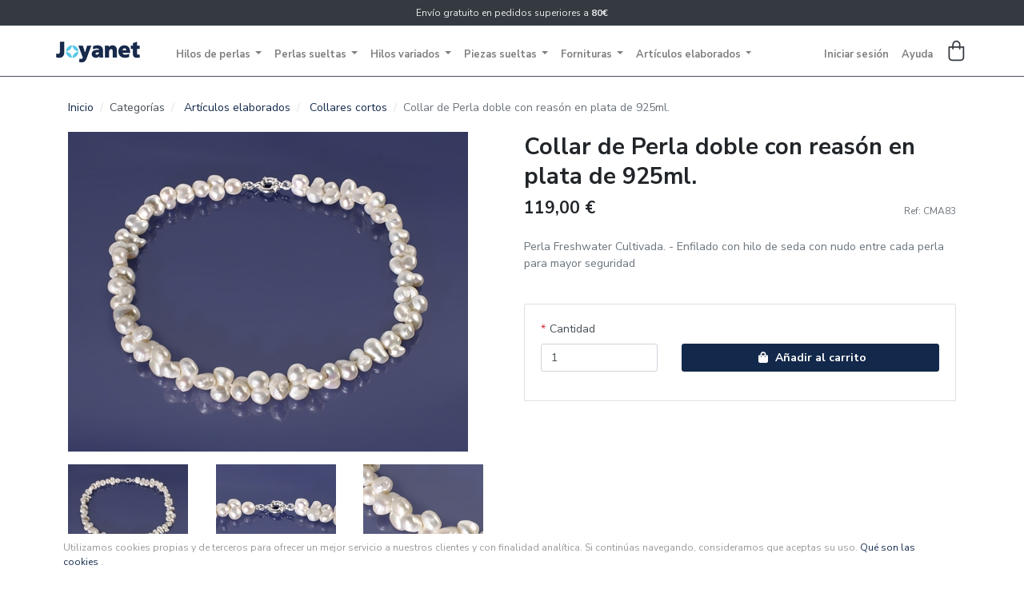

--- FILE ---
content_type: text/html; charset=UTF-8
request_url: https://www.joyanet.com/1014-collar-de-perla-doble-con-reason-en-plata-de-925ml
body_size: 7360
content:
<!doctype html>
<html lang="es">
    <head>

        <meta charset="utf-8">
        <meta name="viewport" content="width=device-width, initial-scale=1, shrink-to-fit=no">
        <meta name="description" content="Importadores directos de Perlas cultivadas de agua dulce en hilos y sueltas con medio taladro o perforación completa." />
        <meta http-equiv="X-UA-Compatible" content="IE=edge">

        <title>Perlas Cultivadas, Piedras Semipreciosas, Coral, Lava, Fornitura en Plata y Oro - Joyanet</title>

                
        <!-- Fonts -->
        <link href="https://fonts.googleapis.com/css?family=Noto+Serif:700|Nunito+Sans:400,700&display=swap" rel="stylesheet">
        <link href="https://fonts.googleapis.com/css?family=Nunito+Sans:400,600,700|Open+Sans:800&display=swap" rel="stylesheet">

        <!-- core CSS -->
                    <link rel="stylesheet" href="/assets/shop-theme/shop-theme.d7dd4091.css">

            
        
        
    </head>
    <body>
        

                    <!-- Header -->
            <!-- container-fluid: To se layout al 100% width -->
            <header id="main-header" class="container-fluid px-0">
                <!-- Informational bar -->
<div id="top-infobar" class="text-center small px-0 mx-0 py-2 infobar inverted"><span>
    Envío gratuito en pedidos superiores a <b>80€</b>

<span></div>

<!-- Navbar -->
<!--
navbar: navbar element markup
navbar-expand-lg: collapse below lg
navbar-light: light color scheme
fixed-top: for fixed behaviour. Disable on md/lg and down with position: relative
has-infobar (custom): make room for infobar -->
<nav class="navbar navbar-expand-lg navbar-light fixed-top main-navbar transparent-disable" id="main-navbar">

    <!--
    container: to limit width on larger screens
    flex-md-row: como row desde md (needed for collapsed menu) -->
    <div class="container  d-flex flex-md-row p-0">

        <!-- Brand -->
        <a class="navbar-brand ml-0 ml-md-4 pl-lg-2 pl-xl-0 ml-xl-0 mr-4" href="/">
            <img src="/assets/shop-theme/images/logo.1838427b.png" alt="logo" width="118" height="26">
        </a>

        <!-- Toggler -->
        <!--<button class="navbar-toggler navbar-toggler-left collapsed" type="button" data-toggle="collapse" data-target="#navbarResponsive" aria-controls="navbarResponsive" aria-expanded="false" aria-label="Toggle navigation">-->
        <button class="navbar-toggler navbar-toggler-left collapsed hamburger-toggler ml-3 mr-auto" type="button" data-toggle="offcanvas" data-target="main-navbar-menu"  aria-controls="navbarResponsive" aria-expanded="false" aria-label="Toggle navigation">
            <span class="icon-bar"></span>
            <span class="icon-bar"></span>
            <span class="icon-bar"></span>
        </button>

        <!-- Main menu -->
        <div class="navbar-collapse offcanvas-navbar" id="main-navbar-menu">

            <!-- Taxons menu -->
            

    <ul id="navbar-products-menu" class="navbar-nav bold-nav bold-nav-standard mr-auto mt-3 mt-lg-0">
                        
    
        <li class="nav-item dropdown megamenu">
            <a class="nav-link dropdown-toggle" data-toggle="dropdown">
                Hilos de perlas
            </a>
            <div class="dropdown-menu p-3">
                <div class="container px-0 px-lg-5">
                    <ul class="list-unstyled bold-nav-sub row">
                                                        
    
        <li class="list-item col-12 col-sm-6 col-md-4 col-lg-3">
            <a href="/hilos-de-perlas/akoya">
                Akoya
            </a>
        </li>

    
                                                        
    
        <li class="list-item col-12 col-sm-6 col-md-4 col-lg-3">
            <a href="/hilos-de-perlas/australiana">
                Australiana
            </a>
        </li>

    
                                                        
    
        <li class="list-item col-12 col-sm-6 col-md-4 col-lg-3">
            <a href="/hilos-de-perlas/barrocas">
                Barrocas
            </a>
        </li>

    
                                                        
    
        <li class="list-item col-12 col-sm-6 col-md-4 col-lg-3">
            <a href="/hilos-de-perlas/biwa">
                Biwa
            </a>
        </li>

    
                                                        
    
        <li class="list-item col-12 col-sm-6 col-md-4 col-lg-3">
            <a href="/hilos-de-perlas/blister">
                Blister
            </a>
        </li>

    
                                                        
    
        <li class="list-item col-12 col-sm-6 col-md-4 col-lg-3">
            <a href="/hilos-de-perlas/center-boton">
                Center, botón
            </a>
        </li>

    
                                                        
    
        <li class="list-item col-12 col-sm-6 col-md-4 col-lg-3">
            <a href="/hilos-de-perlas/coin-rectangulares-y-cuadradas">
                Coin, rectangulares y cuadradas
            </a>
        </li>

    
                                                        
    
        <li class="list-item col-12 col-sm-6 col-md-4 col-lg-3">
            <a href="/hilos-de-perlas/esfericas">
                Esféricas
            </a>
        </li>

    
                                                        
    
        <li class="list-item col-12 col-sm-6 col-md-4 col-lg-3">
            <a href="/hilos-de-perlas/keshi">
                Keshi
            </a>
        </li>

    
                                                        
    
        <li class="list-item col-12 col-sm-6 col-md-4 col-lg-3">
            <a href="/hilos-de-perlas/madreperla">
                Madreperla
            </a>
        </li>

    
                                                        
    
        <li class="list-item col-12 col-sm-6 col-md-4 col-lg-3">
            <a href="/hilos-de-perlas/ovaladas">
                Ovaladas
            </a>
        </li>

    
                                                        
    
        <li class="list-item col-12 col-sm-6 col-md-4 col-lg-3">
            <a href="/hilos-de-perlas/patatas">
                Patatas
            </a>
        </li>

    
                                                        
    
        <li class="list-item col-12 col-sm-6 col-md-4 col-lg-3">
            <a href="/hilos-de-perlas/tahiti">
                Tahiti
            </a>
        </li>

    
                                            </ul>
                </div>
            </div>
        </li>

    
                        
    
        <li class="nav-item dropdown megamenu">
            <a class="nav-link dropdown-toggle" data-toggle="dropdown">
                Perlas sueltas
            </a>
            <div class="dropdown-menu p-3">
                <div class="container px-0 px-lg-5">
                    <ul class="list-unstyled bold-nav-sub row">
                                                        
    
        <li class="list-item col-12 col-sm-6 col-md-4 col-lg-3">
            <a href="/perlas-sueltas/keshi">
                Keshi
            </a>
        </li>

    
                                                        
    
        <li class="list-item col-12 col-sm-6 col-md-4 col-lg-3">
            <a href="/perlas-sueltas/barrocas">
                Barrocas
            </a>
        </li>

    
                                                        
    
        <li class="list-item col-12 col-sm-6 col-md-4 col-lg-3">
            <a href="/perlas-sueltas/esfericas">
                Esféricas
            </a>
        </li>

    
                                                        
    
        <li class="list-item col-12 col-sm-6 col-md-4 col-lg-3">
            <a href="/perlas-sueltas/patata">
                Patata
            </a>
        </li>

    
                                                        
    
        <li class="list-item col-12 col-sm-6 col-md-4 col-lg-3">
            <a href="/perlas-sueltas/ovaladas">
                Ovaladas
            </a>
        </li>

    
                                                        
    
        <li class="list-item col-12 col-sm-6 col-md-4 col-lg-3">
            <a href="/perlas-sueltas/center-boton-y-coin">
                Center, botón y coin
            </a>
        </li>

    
                                                        
    
        <li class="list-item col-12 col-sm-6 col-md-4 col-lg-3">
            <a href="/perlas-sueltas/flores">
                Flores
            </a>
        </li>

    
                                                        
    
        <li class="list-item col-12 col-sm-6 col-md-4 col-lg-3">
            <a href="/perlas-sueltas/australiana">
                Australiana
            </a>
        </li>

    
                                                        
    
        <li class="list-item col-12 col-sm-6 col-md-4 col-lg-3">
            <a href="/perlas-sueltas/tahiti">
                Tahití
            </a>
        </li>

    
                                                        
    
        <li class="list-item col-12 col-sm-6 col-md-4 col-lg-3">
            <a href="/perlas-sueltas/akoya">
                Akoya
            </a>
        </li>

    
                                            </ul>
                </div>
            </div>
        </li>

    
                        
    
        <li class="nav-item dropdown megamenu">
            <a class="nav-link dropdown-toggle" data-toggle="dropdown">
                Hilos variados
            </a>
            <div class="dropdown-menu p-3">
                <div class="container px-0 px-lg-5">
                    <ul class="list-unstyled bold-nav-sub row">
                                                        
    
        <li class="list-item col-12 col-sm-6 col-md-4 col-lg-3">
            <a href="/hilos-variados/lava-volcanica">
                Lava volcánica
            </a>
        </li>

    
                                                        
    
        <li class="list-item col-12 col-sm-6 col-md-4 col-lg-3">
            <a href="/hilos-variados/coral-bambu">
                Coral bambú
            </a>
        </li>

    
                                                        
    
        <li class="list-item col-12 col-sm-6 col-md-4 col-lg-3">
            <a href="/hilos-variados/coral-esponja">
                Coral esponja
            </a>
        </li>

    
                                                        
    
        <li class="list-item col-12 col-sm-6 col-md-4 col-lg-3">
            <a href="/hilos-variados/amatista">
                Amatista
            </a>
        </li>

    
                                                        
    
        <li class="list-item col-12 col-sm-6 col-md-4 col-lg-3">
            <a href="/hilos-variados/agata">
                Agata
            </a>
        </li>

    
                                                        
    
        <li class="list-item col-12 col-sm-6 col-md-4 col-lg-3">
            <a href="/hilos-variados/cuarzo-ahumado">
                Cuarzo ahumado
            </a>
        </li>

    
                                                        
    
        <li class="list-item col-12 col-sm-6 col-md-4 col-lg-3">
            <a href="/hilos-variados/cuarzo-rosa">
                Cuarzo rosa
            </a>
        </li>

    
                                                        
    
        <li class="list-item col-12 col-sm-6 col-md-4 col-lg-3">
            <a href="/hilos-variados/cuarzos-diversos">
                Cuarzos diversos
            </a>
        </li>

    
                                                        
    
        <li class="list-item col-12 col-sm-6 col-md-4 col-lg-3">
            <a href="/hilos-variados/jaspe-diversos">
                Jaspe diversos
            </a>
        </li>

    
                                                        
    
        <li class="list-item col-12 col-sm-6 col-md-4 col-lg-3">
            <a href="/hilos-variados/ojo-de-tigre">
                Ojo de tigre
            </a>
        </li>

    
                                                        
    
        <li class="list-item col-12 col-sm-6 col-md-4 col-lg-3">
            <a href="/hilos-variados/onix">
                Onix
            </a>
        </li>

    
                                                        
    
        <li class="list-item col-12 col-sm-6 col-md-4 col-lg-3">
            <a href="/hilos-variados/turquesa">
                Turquesa
            </a>
        </li>

    
                                            </ul>
                </div>
            </div>
        </li>

    
                        
    
        <li class="nav-item dropdown megamenu">
            <a class="nav-link dropdown-toggle" data-toggle="dropdown">
                Piezas sueltas
            </a>
            <div class="dropdown-menu p-3">
                <div class="container px-0 px-lg-5">
                    <ul class="list-unstyled bold-nav-sub row">
                                                        
    
        <li class="list-item col-12 col-sm-6 col-md-4 col-lg-3">
            <a href="/piezas-sueltas/piezas-variadas">
                Piezas variadas
            </a>
        </li>

    
                                            </ul>
                </div>
            </div>
        </li>

    
                        
    
        <li class="nav-item dropdown megamenu">
            <a class="nav-link dropdown-toggle" data-toggle="dropdown">
                Fornituras
            </a>
            <div class="dropdown-menu p-3">
                <div class="container px-0 px-lg-5">
                    <ul class="list-unstyled bold-nav-sub row">
                                                        
    
        <li class="list-item col-12 col-sm-6 col-md-4 col-lg-3">
            <a href="/fornituras/plata-de-1a-ley">
                Plata de 1ª ley
            </a>
        </li>

    
                                                        
    
        <li class="list-item col-12 col-sm-6 col-md-4 col-lg-3">
            <a href="/fornituras/oro-amarillo-de-1a-ley">
                Oro amarillo de 1ª ley
            </a>
        </li>

    
                                                        
    
        <li class="list-item col-12 col-sm-6 col-md-4 col-lg-3">
            <a href="/fornituras/oro-blanco-de-1a-ley">
                Oro blanco de 1ª ley
            </a>
        </li>

    
                                                        
    
        <li class="list-item col-12 col-sm-6 col-md-4 col-lg-3">
            <a href="/fornituras/acero">
                Acero
            </a>
        </li>

    
                                            </ul>
                </div>
            </div>
        </li>

    
                        
    
        <li class="nav-item dropdown megamenu">
            <a class="nav-link dropdown-toggle" data-toggle="dropdown">
                Artículos elaborados
            </a>
            <div class="dropdown-menu p-3">
                <div class="container px-0 px-lg-5">
                    <ul class="list-unstyled bold-nav-sub row">
                                                        
    
        <li class="list-item col-12 col-sm-6 col-md-4 col-lg-3">
            <a href="/articulos-elaborados/collares-cortos">
                Collares cortos
            </a>
        </li>

    
                                                        
    
        <li class="list-item col-12 col-sm-6 col-md-4 col-lg-3">
            <a href="/articulos-elaborados/collares-largos">
                Collares largos
            </a>
        </li>

    
                                                        
    
        <li class="list-item col-12 col-sm-6 col-md-4 col-lg-3">
            <a href="/articulos-elaborados/pendientes">
                Pendientes
            </a>
        </li>

    
                                                        
    
        <li class="list-item col-12 col-sm-6 col-md-4 col-lg-3">
            <a href="/articulos-elaborados/pendientes-largos">
                Pendientes largos
            </a>
        </li>

    
                                                        
    
        <li class="list-item col-12 col-sm-6 col-md-4 col-lg-3">
            <a href="/articulos-elaborados/pendientes-de-nina-y-bebe">
                Pendientes de niña y bebé
            </a>
        </li>

    
                                                        
    
        <li class="list-item col-12 col-sm-6 col-md-4 col-lg-3">
            <a href="/articulos-elaborados/pulseras-con-cierre">
                Pulseras con cierre
            </a>
        </li>

    
                                                        
    
        <li class="list-item col-12 col-sm-6 col-md-4 col-lg-3">
            <a href="/articulos-elaborados/pulseras-elasticas">
                Pulseras elásticas
            </a>
        </li>

    
                                                        
    
        <li class="list-item col-12 col-sm-6 col-md-4 col-lg-3">
            <a href="/articulos-elaborados/colgantes">
                Colgantes
            </a>
        </li>

    
                                            </ul>
                </div>
            </div>
        </li>

    
            </ul>


            <hr class="d-block d-lg-none">

            <ul id="navbar-actions-menu" class="navbar-nav bold-nav bold-nav-standard d-inline-flex flex-row justify-content-end pl-0 ml-0 mr-2">

                
                <li class="nav-item align-self-center align-self-xl-start">
                    
                        <a class="nav-link pr-4 pr-lg-2" href="/login">
        <span class="d-inline d-lg-none d-xl-inline">Iniciar sesión</span>
        <svg xmlns="http://www.w3.org/2000/svg" class="svg-icon d-none d-lg-inline d-xl-none" viewBox="-11 -11 122 122" role="img" focusable="false">
            <title>Iniciar sesión</title>
            <g transform="matrix(1.1270635,0,0,1.1020234,-6.3530476,-1054.6256)" >
              <path fill="currentColor" fill-rule="evenodd" d="m 50,956.99023 c -11.764848,0 -21.371094,9.60635 -21.371094,21.3711 0,11.76475 9.606246,21.37109 21.371094,21.37109 11.764848,0 21.371094,-9.60634 21.371094,-21.37109 0,-11.76475 -9.606246,-21.3711 -21.371094,-21.3711 z m 0,6.74219 c 8.12085,0 14.628906,6.50816 14.628906,14.62891 0,8.12075 -6.508056,14.6289 -14.628906,14.6289 -8.12085,0 -14.628906,-6.50815 -14.628906,-14.6289 0,-8.12075 6.508056,-14.62891 14.628906,-14.62891 z m 0,41.25778 c -22.783862,0 -41.64442,16.9893 -44.3378906,38.9493 -0.1188584,0.9442 0.1858853,1.9338 0.8144531,2.6484 0.6285678,0.7146 1.5697917,1.142 2.5214844,1.1445 a 0.37189861,0.37189861 0 0 0 0.00195,0 l 82,0 a 0.37189861,0.37189861 0 0 0 0.002,0 c 0.951693,-0 1.892917,-0.4299 2.521485,-1.1445 0.628136,-0.7141 0.932649,-1.7028 0.814453,-2.6465 C 91.645388,1021.9805 72.784727,1004.9902 50,1004.9902 Z m 0,6.7422 c 18.079912,0 32.95351,12.5375 36.800781,29.2578 l -73.601562,0 C 17.046685,1024.2699 31.920388,1011.7324 50,1011.7324 Z" />
            </g>
        </svg>
    </a>

                    
                </li>

                <li class="nav-item align-self-center align-self-xl-start">
                    <a class="nav-link pr-4 pr-lg-2" href="/faq">
                        <span class="d-inline d-lg-none d-xl-inline">Ayuda</span>
                        <svg xmlns="http://www.w3.org/2000/svg" class="svg-icon d-none d-lg-inline d-xl-none" viewBox="-6 -6 112 112" role="img" focusable="false">
                            <title>Ayuda</title>
                            <g transform="matrix(1.3491892,0,0,1.3510149,-17.45946,36.872462)">
                                <path fill="currentColor" fill-rule="evenodd" d="M 50,-26.367188 Q 34.667969,-25.976562 24.46289,-15.771484 14.257812,-5.566406 13.867188,9.765625 14.257812,25 24.46289,35.205078 34.667969,45.410156 50,45.800781 65.332031,45.410156 75.53711,35.205078 85.742188,25 86.132812,9.765625 85.742188,-5.566406 75.53711,-15.771484 65.332031,-25.976562 50,-26.367188 Z m 0,66.601563 Q 37.011719,39.941406 28.36914,31.298828 19.726562,22.65625 19.433594,9.765625 19.726562,-3.222656 28.36914,-11.865234 37.011719,-20.507812 50,-20.800781 q 12.988281,0.292969 21.63086,8.935547 8.642578,8.642578 8.935546,21.630859 Q 80.273438,22.65625 71.63086,31.298828 62.988281,39.941406 50,40.234375 Z m 8.203125,-47.363281 q -2.929687,-2.636719 -7.617187,-2.636719 -5.46875,0 -8.59375,3.125 -3.125,3.125 -3.125,8.691406 c 1.855469,0 4.174804,0 5.566406,0 q 0,-3.125 1.171875,-4.882812 1.367187,-2.050781 4.589843,-2.050781 2.441407,0 3.808594,1.4160155 1.367188,1.4160155 1.464844,3.8574215 0,1.855469 -1.367188,3.515625 C 53.90625,4.1341147 53.662109,4.4189455 53.515625,4.589844 q -4.6875,4.296875 -5.664063,6.298828 Q 46.875,12.890625 46.875,15.820312 c 0,0.227865 0,0.512696 0,0.683594 1.391601,0 4.174805,0 5.566406,0 0,-0.170898 0,-0.512695 0,-0.683594 q 0,-1.757812 0.732422,-3.222656 0.732422,-1.464844 2.001953,-2.539062 3.515625,-3.125 4.101563,-3.90625 1.855468,-2.34375 1.855468,-6.054688 0,-4.589844 -2.929687,-7.226562 z m -8.496094,26.074218 q -1.660156,0 -2.734375,1.025391 -1.074218,1.025391 -1.074218,2.685547 0,1.5625 1.074218,2.636719 1.074219,1.074219 2.636719,1.074219 1.660156,0 2.734375,-1.025391 1.074219,-1.025391 1.074219,-2.587891 0,-1.660156 -1.074219,-2.734375 -1.074219,-1.074219 -2.636719,-1.074219 z"></path>
                            </g>
                        </svg>
                    </a>
                </li>

            </ul>

        </div>

        
        



<div class="btn-group">
    <a class="nav-link navbar-cart mr-4 pr-lg-2 pr-xl-0 mr-xl-0 p-0 icon-cart" data-toggle="dropdown" href="#">
                <svg xmlns="http://www.w3.org/2000/svg" class="svg-icon d-inline" viewBox="0 0 100 100" role="img" focusable="false">
            <title>Shopping cart</title>
            <path  fill="currentColor" fill-rule="evenodd" d="m 48,2.5 c -9.955334,0 -18.099609,8.246676 -18.099609,18.300781 l 0,7.400391 -13.900391,0 c -1.75108,0 -3.099609,1.34853 -3.099609,3.099609 l 0,47 c 0,8.35392 6.745689,15.09961 15.099609,15.09961 l 40,0 c 8.35392,0 15.099609,-6.74569 15.099609,-15.09961 l 0,-47 c 0,-1.751079 -1.348529,-3.099609 -3.099609,-3.099609 l -13.900391,0 0,-7.400391 C 66.099609,10.746676 57.955334,2.5 48,2.5 Z m 0,6.1992188 c 6.544325,0 11.900391,5.4553982 11.900391,12.1015622 l 0,7.400391 -23.800782,0 0,-7.400391 C 36.099609,14.154617 41.455675,8.6992188 48,8.6992188 Z M 19.099609,34.5 l 10.800782,0 0,5.099609 c 0,1.75108 1.348529,3.09961 3.099609,3.09961 1.75108,0 3.099609,-1.34853 3.099609,-3.09961 l 0,-5.099609 23.800782,0 0,5.099609 c 0,1.75108 1.348529,3.09961 3.099609,3.09961 1.75108,0 3.099609,-1.34853 3.099609,-3.09961 l 0,-5.099609 10.800782,0 0,43.900391 c 0,4.946563 -3.953828,8.90039 -8.900391,8.90039 l -40,0 c -4.946563,0 -8.900391,-3.953827 -8.900391,-8.90039 l 0,-43.900391 z"/>
        </svg>
    </a>

    <div class="dropdown-menu dropdown-menu-right" style="width:350px">
        

                    <div class="card-body text-center">
                <h5>Su carrito está vacío.</h5>
            </div>
        
        
    </div>
</div>




    </div><!-- container -->
</nav>
                
            </header>
        
                    <main class="container pt-2">
        
            
                                                    
            
            <nav>
    <ol class="breadcrumb">
        <li class="breadcrumb-item"><a href="/">Inicio</a></li>

                                
                                                <li class="breadcrumb-item">Categorías</li>
                                                                <li class="breadcrumb-item">
                        <a href="/articulos-elaborados">Artículos elaborados</a>
                    </li>
                            
            <li class="breadcrumb-item">
                <a href="/articulos-elaborados/collares-cortos">Collares cortos</a>
            </li>
        
        <li class="breadcrumb-item active">Collar de Perla doble con reasón en plata de 925ml.</li>
    </ol>
</nav>

<div class="row">
    <div class="col-12 col-md-6 mb-5">
        <div class="pr-3">
            

                        
<div data-product-image="https://www.joyanet.com/media/cache/sylius_shop_product_large_thumbnail/ba/d6/97a5c9e41116e7eb69650a1d4c2d.jpeg" data-product-link="https://www.joyanet.com/media/cache/sylius_shop_product_original/ba/d6/97a5c9e41116e7eb69650a1d4c2d.jpeg"></div>
<a href="https://www.joyanet.com/media/cache/sylius_shop_product_original/ba/d6/97a5c9e41116e7eb69650a1d4c2d.jpeg" class="glightbox" data-js-product-image>
    <img class="img-fluid" src="https://www.joyanet.com/media/cache/sylius_shop_product_large_thumbnail/ba/d6/97a5c9e41116e7eb69650a1d4c2d.jpeg" alt="Collar de Perla doble con reasón en plata de 925ml." />
</a>



<div class="row mt-3">
            <div class="col-4" data-js-product-thumbnail>
            <a href="https://www.joyanet.com/media/cache/sylius_shop_product_original/ba/d6/97a5c9e41116e7eb69650a1d4c2d.jpeg" class="glightbox">
            <img class="img-fluid" src="https://www.joyanet.com/media/cache/sylius_shop_product_small_thumbnail/ba/d6/97a5c9e41116e7eb69650a1d4c2d.jpeg" data-large-thumbnail="https://www.joyanet.com/media/cache/sylius_shop_product_large_thumbnail/ba/d6/97a5c9e41116e7eb69650a1d4c2d.jpeg" alt="Collar de Perla doble con reasón en plata de 925ml." />
        </a>
    </div>
            <div class="col-4" data-js-product-thumbnail>
            <a href="https://www.joyanet.com/media/cache/sylius_shop_product_original/fd/90/82fe88d7917055d8fe641bbecffc.jpeg" class="glightbox">
            <img class="img-fluid" src="https://www.joyanet.com/media/cache/sylius_shop_product_small_thumbnail/fd/90/82fe88d7917055d8fe641bbecffc.jpeg" data-large-thumbnail="https://www.joyanet.com/media/cache/sylius_shop_product_large_thumbnail/fd/90/82fe88d7917055d8fe641bbecffc.jpeg" alt="Collar de Perla doble con reasón en plata de 925ml." />
        </a>
    </div>
            <div class="col-4" data-js-product-thumbnail>
            <a href="https://www.joyanet.com/media/cache/sylius_shop_product_original/3f/27/2984af4a29f0587af916cc8d35c8.jpeg" class="glightbox">
            <img class="img-fluid" src="https://www.joyanet.com/media/cache/sylius_shop_product_small_thumbnail/3f/27/2984af4a29f0587af916cc8d35c8.jpeg" data-large-thumbnail="https://www.joyanet.com/media/cache/sylius_shop_product_large_thumbnail/3f/27/2984af4a29f0587af916cc8d35c8.jpeg" alt="Collar de Perla doble con reasón en plata de 925ml." />
        </a>
    </div>
    </div>

            
        </div>
    </div>
    <div class="col-12 col-md-6 mb-5">
        
    <h1>
        
        Collar de Perla doble con reasón en plata de 925ml.
    </h1>

    

        

        
        <div class="d-flex justify-content-between align-items-center mb-3">
                            
<span class="h3" data-js-product-price>
    119,00 €
</span>
                        <small class="text-muted">Ref: CMA83</small>
        </div>

        

                            <p class="pb-4 text-muted">Perla Freshwater Cultivada. - Enfilado con hilo de seda con nudo entre cada perla para mayor seguridad</p>
        
        

                    


<div class="card">
    <div class="card-body">
        

        <form name="sylius_add_to_cart" method="post" action="/ajax/cart/add?productId=1014" id="sylius-product-adding-to-cart" data-js-add-to-cart="form" class="loadable" novalidate="novalidate" data-redirect="/cart/">
            
            <div class="alert alert-danger d-none" data-js-add-to-cart="error"></div>
            
            <div class="row align-items-end">
                <div class="col-4">
                    <div class="form-group"><label for="sylius_add_to_cart_cartItem_quantity" class="required">Cantidad</label><input type="number" id="sylius_add_to_cart_cartItem_quantity" name="sylius_add_to_cart[cartItem][quantity]" required="required" min="1" class="form-control" value="1" /></div>

                    
                </div>
                <div class="col">
                    <div class="form-group">
                        <button type="submit" class="btn btn-block btn-primary">
                            <span class="btn-icon">            <i class="fas fa-shopping-bag "></i>

</span>
                            Añadir al carrito
                        </button>
                    </div>
                </div>
            </div>
            <input type="hidden" id="sylius_add_to_cart__token" name="sylius_add_to_cart[_token]" value="5F7-1T2Z6cHTk4OMoiEAR-5PW4_RXOuRUXaeWxB8M5k" />
        </form>
    </div>
</div>


        
        
    </div>
</div>



<div class="mb-5">
        
            <h3 class="mb-5 text-center">Atributos</h3>

    

<table class="table border-bottom">
    <tbody>
            <tr>
            <td class="text-dark"><strong>También se vende en</strong></td>
            <td class="">
                Hilo con Ref.: 5532 y reasa FP14
            </td>
        </tr>
            <tr>
            <td class="text-dark"><strong>Tamaño (longitud)</strong></td>
            <td class="">
                47cm.
            </td>
        </tr>
            <tr>
            <td class="text-dark"><strong>Tamaño pieza</strong></td>
            <td class="">
                Cierre de 12mm.
            </td>
        </tr>
            <tr>
            <td class="text-dark"><strong>Color</strong></td>
            <td class="">
                Blanco
            </td>
        </tr>
            <tr>
            <td class="text-dark"><strong>Entrega collar montado a medida</strong></td>
            <td class="">
                5 días lab.
            </td>
        </tr>
        </tbody>
</table>
</div>




    
    <h3 class="mb-5 text-center">Relacionados</h3>

<div>
    <div class="row">
            <div class="col-6 col-lg-3">
            


<div class="card mb-4 shadow-sm">
    <a href="/401-perla-patatita">
            
<img src="https://www.joyanet.com/media/cache/sylius_shop_product_thumbnail/53/95/c011bb31877c4cfe90635be2bac9.jpeg" alt="Perla patatita" class="card-img-top" />
    </a>

    <div class="card-body text-center" style="background-color: #f5f5f5;">
        <a class="h6" href="/401-perla-patatita">
            Perla patatita
        </a><br>
                    <span class="text-muted">1,21 €</span>
                    </div>
</div>


        </div>
            <div class="col-6 col-lg-3">
            


<div class="card mb-4 shadow-sm">
    <a href="/825-perla-patata-keshi-blanca">
            
<img src="https://www.joyanet.com/media/cache/sylius_shop_product_thumbnail/30/6f/cb248b4df0d76ed058ca576c0c6b.jpeg" alt="Perla patata Keshi blanca" class="card-img-top" />
    </a>

    <div class="card-body text-center" style="background-color: #f5f5f5;">
        <a class="h6" href="/825-perla-patata-keshi-blanca">
            Perla patata Keshi blanca
        </a><br>
                    <span class="text-muted">4,36 €</span>
                    </div>
</div>


        </div>
            <div class="col-6 col-lg-3">
            


<div class="card mb-4 shadow-sm">
    <a href="/1014-collar-de-perla-doble-con-reason-en-plata-de-925ml">
            
<img src="https://www.joyanet.com/media/cache/sylius_shop_product_thumbnail/ba/d6/97a5c9e41116e7eb69650a1d4c2d.jpeg" alt="Collar de Perla doble con reasón en plata de 925ml." class="card-img-top" />
    </a>

    <div class="card-body text-center" style="background-color: #f5f5f5;">
        <a class="h6" href="/1014-collar-de-perla-doble-con-reason-en-plata-de-925ml">
            Collar de Perla doble con reasón en plata de 925ml.
        </a><br>
                    <span class="text-muted">119,00 €</span>
                    </div>
</div>


        </div>
            <div class="col-6 col-lg-3">
            


<div class="card mb-4 shadow-sm">
    <a href="/1020-pendientes-de-perla-aaa-patatita-8-9mm-y-plata-925ml">
            
<img src="https://www.joyanet.com/media/cache/sylius_shop_product_thumbnail/6f/0d/ac4eaf1b7c395b34971e847bbcd7.jpeg" alt="Pendientes de Perla AAA Patatita 8-9mm. y plata 925ml." class="card-img-top" />
    </a>

    <div class="card-body text-center" style="background-color: #f5f5f5;">
        <a class="h6" href="/1020-pendientes-de-perla-aaa-patatita-8-9mm-y-plata-925ml">
            Pendientes de Perla AAA Patatita 8-9mm. y plata 925ml.
        </a><br>
                    <span class="text-muted">49,00 €</span>
                    </div>
</div>


        </div>
            <div class="col-6 col-lg-3">
            


<div class="card mb-4 shadow-sm">
    <a href="/1342-pendientes-de-perla-aaa-barroca-rosa-y-plata-925ml">
            
<img src="https://www.joyanet.com/media/cache/sylius_shop_product_thumbnail/d3/36/e76c6364e4ffb3a1c26214fc9b05.jpeg" alt="Pendientes de perla AAA barroca rosa y Plata 925ml." class="card-img-top" />
    </a>

    <div class="card-body text-center" style="background-color: #f5f5f5;">
        <a class="h6" href="/1342-pendientes-de-perla-aaa-barroca-rosa-y-plata-925ml">
            Pendientes de perla AAA barroca rosa y Plata 925ml.
        </a><br>
                    <span class="text-muted">48,00 €</span>
                    </div>
</div>


        </div>
            <div class="col-6 col-lg-3">
            


<div class="card mb-4 shadow-sm">
    <a href="/1346-pendientes-de-perla-aaa-rosa-barroca-y-plata-925ml">
            
<img src="https://www.joyanet.com/media/cache/sylius_shop_product_thumbnail/c9/a9/8bba21ebab2effd67d74b46c2b8f.jpeg" alt="Pendientes de Perla AAA Rosa barroca y plata 925ml." class="card-img-top" />
    </a>

    <div class="card-body text-center" style="background-color: #f5f5f5;">
        <a class="h6" href="/1346-pendientes-de-perla-aaa-rosa-barroca-y-plata-925ml">
            Pendientes de Perla AAA Rosa barroca y plata 925ml.
        </a><br>
                    <span class="text-muted">48,00 €</span>
                    </div>
</div>


        </div>
    </div>
</div>

            
        </main>

                <footer class="container-fluid px-0 mt-3">
            
            <div style="background-color:#f5f5f5;">

    <div class="row container py-5 px-5 px-xl-0 m-auto">
        <div class="d-none d-sm-block col-12 col-lg-3">
            <img src="/assets/shop-theme/images/logo.1838427b.png" alt="logo" width="118" height="26">
            <small class="d-block mb-3 small">Importadores directos de Perlas cultivadas, piedras Semipreciosas, Coral...
</small>
        </div>
        <div class="col-12 col-sm-6 col-lg-3">
            <h5>Ayuda</h5>
            <ul class="list-unstyled bold-nav-sub">
                <li><a class="bitbag-page-link item" href="/page/formas-de-pago">Formas de pago</a>
</li>
                <li><a class="bitbag-page-link item" href="/page/envios">Envíos</a>
</li>
                <li><a class="bitbag-page-link item" href="/page/devoluciones">Política de devoluciones</a>
</li>
            </ul>
        </div>
        <div class="col-12 col-sm-6 col-lg-3">
            <h5>Sobre nosotros</h5>
            <ul class="list-unstyled bold-nav-sub">
                <li><a class="bitbag-page-link item" href="/page/acerca-de-joyanet">Acerca de Joyanet</a>
</li>
                <li><a href="/contact/">Contacta con nosotros</a></li>
            </ul>
        </div>
        <div class="col-12 col-lg-3">
            <h5>Contacto</h5>
            <p class="pr-2 small">
                Puede contactarnos de 9:00h a 21:00h de lunes a viernes en el teléfono <b>647075335</b> donde estaremos encantados de atenderle.

            </p>
        </div>
    </div>
</div>


<section class="container">
    <div class="row align-items-center justify-content-between py-4">
        <div class="col-12 col-md-6 text-left py-1 pl-3">
            <span class="small">
                &copy;  2005-2026 - Todos los derechos reservados.</span>
        </div>
        <div class="col-12 col-md-6 text-left text-md-right py-1 pl-3 pl-md-0">
            <a class="bitbag-page-link item" href="/page/politica-de-privacidad">Política de privacidad</a>

            &nbsp;&nbsp;&nbsp;&nbsp;
            <a class="bitbag-page-link item" href="/page/condiciones-generales">Condiciones generales de uso y contratación</a>

        </div>
    </div>
</section>

<style media="screen">
    .ck-cont {
        position: fixed;
        bottom: 0px;
        width: 100%;
    }
    .ck {
        background: #fff;
        color: #999;
        font-size: 0.75rem;
    }
    .ck a {
        text-decoration: none;
    }
</style>
    <div class="row ck-cont">
        <div class="container align-items-center justify-content-between pl-4 py-2 ck">
            Utilizamos cookies propias y de terceros para ofrecer un mejor servicio a nuestros clientes y con finalidad analítica.
            Si continúas navegando, consideramos que aceptas su uso. <a class="bitbag-page-link item" href="/page/que-son-las-cookies">Qué son las cookies</a>
.
        </div>
    </div>
            
        </footer>
        
                    <script src="/assets/shop-theme/shop-theme.169c3fdc.js"></script>
            
        
        <script type="text/javascript">
        var gaJsHost = (("https:" == document.location.protocol) ? "https://ssl." : "http://www.");
        document.write(unescape("%3Cscript src='" + gaJsHost + "google-analytics.com/ga.js' type='text/javascript'%3E%3C/script%3E"));
        </script>

        <script type="text/javascript">
        try {
        var pageTracker = _gat._getTracker("UA-15749941-1");
        pageTracker._trackPageview();
        } catch(err) {}</script>

        

        <div class="loading-overlay" data-js-loading-overlay>
            <div class="spinner-border" role="status">
                <span class="sr-only">Cargando...</span>
            </div>
        </div>

    </body>
</html>


--- FILE ---
content_type: application/javascript
request_url: https://www.joyanet.com/assets/shop-theme/shop-theme.169c3fdc.js
body_size: 49805
content:
!function(t){var e={};function n(i){if(e[i])return e[i].exports;var r=e[i]={i:i,l:!1,exports:{}};return t[i].call(r.exports,r,r.exports,n),r.l=!0,r.exports}n.m=t,n.c=e,n.d=function(t,e,i){n.o(t,e)||Object.defineProperty(t,e,{enumerable:!0,get:i})},n.r=function(t){"undefined"!=typeof Symbol&&Symbol.toStringTag&&Object.defineProperty(t,Symbol.toStringTag,{value:"Module"}),Object.defineProperty(t,"__esModule",{value:!0})},n.t=function(t,e){if(1&e&&(t=n(t)),8&e)return t;if(4&e&&"object"==typeof t&&t&&t.__esModule)return t;var i=Object.create(null);if(n.r(i),Object.defineProperty(i,"default",{enumerable:!0,value:t}),2&e&&"string"!=typeof t)for(var r in t)n.d(i,r,function(e){return t[e]}.bind(null,r));return i},n.n=function(t){var e=t&&t.__esModule?function(){return t.default}:function(){return t};return n.d(e,"a",e),e},n.o=function(t,e){return Object.prototype.hasOwnProperty.call(t,e)},n.p="/assets/shop-theme/",n(n.s="Zhc3")}({"+72W":function(t,e,n){"use strict";Object.defineProperty(e,"__esModule",{value:!0});e.default=function(){var t=document.querySelector("[data-toggle='offcanvas']");if(null!==t){var e=document.getElementById(t.getAttribute("data-target")),n=document.getElementById("main-navbar"),i=document.getElementById("top-infobar");t.addEventListener("click",(function(){t.classList.toggle("collapsed"),e.classList.toggle("open"),null!==i&&(i.classList.toggle("d-block"),i.classList.toggle("d-none")),n.classList.toggle("is-offcanvas-deployed"),document.body.classList.toggle("unscrollable")}))}}},"+Rv+":function(t,e,n){"use strict";Object.defineProperty(e,"__esModule",{value:!0});e.default=function(){const t=window.matchMedia("(min-width: 992px)"),e=document.getElementById("top-infobar"),n=document.getElementById("main-navbar");var i=0;function r(){console.log("Top reached!"),null!==e&&n.classList.add("has-infobar"),n.classList.remove("is-fixed")}function o(t){var i=n.offsetHeight,o=0;null!==e&&(o=e.offsetHeight);var a=window.pageYOffset||document.documentElement.scrollTop||document.body.scrollTop||0;return a<t?(console.log("Scrolling up >>>"),a>o+i&&(n.classList.contains("is-fixed")||(console.log("Scrolling up >>>"),null!==e&&n.classList.remove("has-infobar"),n.classList.add("is-fixed"))),a<=o&&r()):(console.log("Scrolling down <<<"),a>i+o&&n.classList.contains("is-fixed")&&(console.log("Scrolling down <<<"),null!==e&&n.classList.remove("has-infobar"),n.classList.remove("is-fixed"))),a<=0?0:a}function a(){i=o(i)}t.addListener((function(t){t.matches?(console.log("New Media query > 992px"),console.log("Adding scroll listener"),window.addEventListener("scroll",a)):(console.log("New Media query < 992px"),console.log("Removing scroll listener"),window.removeEventListener("scroll",a),r())})),t.matches?(console.log("First Media query > 992px"),window.addEventListener("scroll",a)):console.log("First Media query < 992px")}},"0j9u":function(t,e,n){"use strict";Object.defineProperty(e,"__esModule",{value:!0});var i=o(n("vDqi")),r=o(n("hKI/"));function o(t){return t&&t.__esModule?t:{default:t}}e.default=t=>{const e=t,n=e.getAttribute("data-js-login-check-email-url"),o=document.querySelector('[data-js-login="form"]');e.addEventListener("keyup",(0,r.default)(t=>{o.classList.add("d-none"),t.target.value.length>3&&i.default.get(n,{params:{email:t.target.value}}).then(()=>{o.classList.remove("d-none")}).catch(()=>{o.classList.add("d-none")})},1500))}},"2SVd":function(t,e,n){"use strict";t.exports=function(t){return/^([a-z][a-z\d\+\-\.]*:)?\/\//i.test(t)}},"4+EV":function(t,e,n){"use strict";Object.defineProperty(e,"__esModule",{value:!0});var i=[],r="M242.72 256l100.07-100.07c12.28-12.28 12.28-32.19 0-44.48l-22.24-22.24c-12.28-12.28-32.19-12.28-44.48 0L176 189.28 75.93 89.21c-12.28-12.28-32.19-12.28-44.48 0L9.21 111.45c-12.28 12.28-12.28 32.19 0 44.48L109.28 256 9.21 356.07c-12.28 12.28-12.28 32.19 0 44.48l22.24 22.24c12.28 12.28 32.2 12.28 44.48 0L176 322.72l100.07 100.07c12.28 12.28 32.2 12.28 44.48 0l22.24-22.24c12.28-12.28 12.28-32.19 0-44.48L242.72 256z";e.definition={prefix:"fas",iconName:"times",icon:[352,512,i,"f00d",r]},e.faTimes=e.definition,e.prefix="fas",e.iconName="times",e.width=352,e.height=512,e.ligatures=i,e.unicode="f00d",e.svgPathData=r},"4AUc":function(t,e,n){"use strict";Object.defineProperty(e,"__esModule",{value:!0});var i=[],r="M370.72 133.28C339.458 104.008 298.888 87.962 255.848 88c-77.458.068-144.328 53.178-162.791 126.85-1.344 5.363-6.122 9.15-11.651 9.15H24.103c-7.498 0-13.194-6.807-11.807-14.176C33.933 94.924 134.813 8 256 8c66.448 0 126.791 26.136 171.315 68.685L463.03 40.97C478.149 25.851 504 36.559 504 57.941V192c0 13.255-10.745 24-24 24H345.941c-21.382 0-32.09-25.851-16.971-40.971l41.75-41.749zM32 296h134.059c21.382 0 32.09 25.851 16.971 40.971l-41.75 41.75c31.262 29.273 71.835 45.319 114.876 45.28 77.418-.07 144.315-53.144 162.787-126.849 1.344-5.363 6.122-9.15 11.651-9.15h57.304c7.498 0 13.194 6.807 11.807 14.176C478.067 417.076 377.187 504 256 504c-66.448 0-126.791-26.136-171.315-68.685L48.97 471.03C33.851 486.149 8 475.441 8 454.059V320c0-13.255 10.745-24 24-24z";e.definition={prefix:"fas",iconName:"sync-alt",icon:[512,512,i,"f2f1",r]},e.faSyncAlt=e.definition,e.prefix="fas",e.iconName="sync-alt",e.width=512,e.height=512,e.ligatures=i,e.unicode="f2f1",e.svgPathData=r},"4Ze0":function(t,e,n){"use strict";Object.defineProperty(e,"__esModule",{value:!0});e.default=function(){const t=document.querySelector("[data-js-loading-overlay]");document.querySelectorAll("form.loadable").forEach(e=>{e.appendChild(t.cloneNode(!0)),e.addEventListener("submit",()=>{e.classList.add("loading")})})}},"5oMp":function(t,e,n){"use strict";t.exports=function(t,e){return e?t.replace(/\/+$/,"")+"/"+e.replace(/^\/+/,""):t}},"6uxC":function(t,e,n){"use strict";Object.defineProperty(e,"__esModule",{value:!0});var i=[],r="M497.9 142.1l-46.1 46.1c-4.7 4.7-12.3 4.7-17 0l-111-111c-4.7-4.7-4.7-12.3 0-17l46.1-46.1c18.7-18.7 49.1-18.7 67.9 0l60.1 60.1c18.8 18.7 18.8 49.1 0 67.9zM284.2 99.8L21.6 362.4.4 483.9c-2.9 16.4 11.4 30.6 27.8 27.8l121.5-21.3 262.6-262.6c4.7-4.7 4.7-12.3 0-17l-111-111c-4.8-4.7-12.4-4.7-17.1 0zM124.1 339.9c-5.5-5.5-5.5-14.3 0-19.8l154-154c5.5-5.5 14.3-5.5 19.8 0s5.5 14.3 0 19.8l-154 154c-5.5 5.5-14.3 5.5-19.8 0zM88 424h48v36.3l-64.5 11.3-31.1-31.1L51.7 376H88v48z";e.definition={prefix:"fas",iconName:"pencil-alt",icon:[512,512,i,"f303",r]},e.faPencilAlt=e.definition,e.prefix="fas",e.iconName="pencil-alt",e.width=512,e.height=512,e.ligatures=i,e.unicode="f303",e.svgPathData=r},"7D5S":function(t,e){var n=/^(?:submit|button|image|reset|file)$/i,i=/^(?:input|select|textarea|keygen)/i,r=/(\[[^\[\]]*\])/g;function o(t,e,n){if(e.match(r)){!function t(e,n,i){if(0===n.length)return e=i;var r=n.shift(),o=r.match(/^\[(.+?)\]$/);if("[]"===r)return e=e||[],Array.isArray(e)?e.push(t(null,n,i)):(e._values=e._values||[],e._values.push(t(null,n,i))),e;if(o){var a=o[1],s=+a;isNaN(s)?(e=e||{})[a]=t(e[a],n,i):(e=e||[])[s]=t(e[s],n,i)}else e[r]=t(e[r],n,i);return e}(t,function(t){var e=[],n=new RegExp(r),i=/^([^\[\]]*)/.exec(t);for(i[1]&&e.push(i[1]);null!==(i=n.exec(t));)e.push(i[1]);return e}(e),n)}else{var i=t[e];i?(Array.isArray(i)||(t[e]=[i]),t[e].push(n)):t[e]=n}return t}function a(t,e,n){return n=n.replace(/(\r)?\n/g,"\r\n"),n=(n=encodeURIComponent(n)).replace(/%20/g,"+"),t+(t?"&":"")+encodeURIComponent(e)+"="+n}t.exports=function(t,e){"object"!=typeof e?e={hash:!!e}:void 0===e.hash&&(e.hash=!0);for(var r=e.hash?{}:"",s=e.serializer||(e.hash?o:a),c=t&&t.elements?t.elements:[],l=Object.create(null),u=0;u<c.length;++u){var d=c[u];if((e.disabled||!d.disabled)&&d.name&&(i.test(d.nodeName)&&!n.test(d.type))){var f=d.name,h=d.value;if("checkbox"!==d.type&&"radio"!==d.type||d.checked||(h=void 0),e.empty){if("checkbox"!==d.type||d.checked||(h=""),"radio"===d.type&&(l[d.name]||d.checked?d.checked&&(l[d.name]=!0):l[d.name]=!1),null==h&&"radio"==d.type)continue}else if(!h)continue;if("select-multiple"!==d.type)r=s(r,f,h);else{h=[];for(var p=d.options,m=!1,g=0;g<p.length;++g){var v=p[g],y=e.empty&&!v.value,b=v.value||y;v.selected&&b&&(m=!0,r=e.hash&&"[]"!==f.slice(f.length-2)?s(r,f+"[]",v.value):s(r,f,v.value))}!m&&e.empty&&(r=s(r,f,""))}}}if(e.empty)for(var f in l)l[f]||(r=s(r,f,""));return r}},"7O5W":function(t,e,n){"use strict";n.r(e),function(t,i){function r(t){return(r="function"==typeof Symbol&&"symbol"==typeof Symbol.iterator?function(t){return typeof t}:function(t){return t&&"function"==typeof Symbol&&t.constructor===Symbol&&t!==Symbol.prototype?"symbol":typeof t})(t)}function o(t,e){for(var n=0;n<e.length;n++){var i=e[n];i.enumerable=i.enumerable||!1,i.configurable=!0,"value"in i&&(i.writable=!0),Object.defineProperty(t,i.key,i)}}function a(t,e,n){return e in t?Object.defineProperty(t,e,{value:n,enumerable:!0,configurable:!0,writable:!0}):t[e]=n,t}function s(t){for(var e=1;e<arguments.length;e++){var n=null!=arguments[e]?arguments[e]:{},i=Object.keys(n);"function"==typeof Object.getOwnPropertySymbols&&(i=i.concat(Object.getOwnPropertySymbols(n).filter((function(t){return Object.getOwnPropertyDescriptor(n,t).enumerable})))),i.forEach((function(e){a(t,e,n[e])}))}return t}function c(t,e){return function(t){if(Array.isArray(t))return t}(t)||function(t,e){var n=[],i=!0,r=!1,o=void 0;try{for(var a,s=t[Symbol.iterator]();!(i=(a=s.next()).done)&&(n.push(a.value),!e||n.length!==e);i=!0);}catch(t){r=!0,o=t}finally{try{i||null==s.return||s.return()}finally{if(r)throw o}}return n}(t,e)||function(){throw new TypeError("Invalid attempt to destructure non-iterable instance")}()}function l(t){return function(t){if(Array.isArray(t)){for(var e=0,n=new Array(t.length);e<t.length;e++)n[e]=t[e];return n}}(t)||function(t){if(Symbol.iterator in Object(t)||"[object Arguments]"===Object.prototype.toString.call(t))return Array.from(t)}(t)||function(){throw new TypeError("Invalid attempt to spread non-iterable instance")}()}n.d(e,"icon",(function(){return Ve})),n.d(e,"noAuto",(function(){return Be})),n.d(e,"config",(function(){return U})),n.d(e,"toHtml",(function(){return ie})),n.d(e,"layer",(function(){return Ue})),n.d(e,"text",(function(){return Ye})),n.d(e,"counter",(function(){return Xe})),n.d(e,"library",(function(){return He})),n.d(e,"dom",(function(){return Fe})),n.d(e,"parse",(function(){return We})),n.d(e,"findIconDefinition",(function(){return qe}));var u=function(){},d={},f={},h=null,p={mark:u,measure:u};try{"undefined"!=typeof window&&(d=window),"undefined"!=typeof document&&(f=document),"undefined"!=typeof MutationObserver&&(h=MutationObserver),"undefined"!=typeof performance&&(p=performance)}catch(t){}var m=(d.navigator||{}).userAgent,g=void 0===m?"":m,v=d,y=f,b=h,w=p,x=(v.document,!!y.documentElement&&!!y.head&&"function"==typeof y.addEventListener&&"function"==typeof y.createElement),A=~g.indexOf("MSIE")||~g.indexOf("Trident/"),T=16,S="fa",k="svg-inline--fa",E="data-fa-i2svg",C="data-fa-pseudo-element",L="data-fa-pseudo-element-pending",M="data-prefix",_="data-icon",N="fontawesome-i2svg",O="async",j=["HTML","HEAD","STYLE","SCRIPT"],z=function(){try{return!0}catch(t){return!1}}(),P={fas:"solid",far:"regular",fal:"light",fad:"duotone",fab:"brands",fa:"solid"},I={solid:"fas",regular:"far",light:"fal",duotone:"fad",brands:"fab"},q="fa-layers-text",D=/Font Awesome 5 (Solid|Regular|Light|Duotone|Brands|Free|Pro)/,H={900:"fas",400:"far",normal:"far",300:"fal"},B=[1,2,3,4,5,6,7,8,9,10],R=B.concat([11,12,13,14,15,16,17,18,19,20]),F=["class","data-prefix","data-icon","data-fa-transform","data-fa-mask"],W={GROUP:"group",SWAP_OPACITY:"swap-opacity",PRIMARY:"primary",SECONDARY:"secondary"},V=["xs","sm","lg","fw","ul","li","border","pull-left","pull-right","spin","pulse","rotate-90","rotate-180","rotate-270","flip-horizontal","flip-vertical","flip-both","stack","stack-1x","stack-2x","inverse","layers","layers-text","layers-counter",W.GROUP,W.SWAP_OPACITY,W.PRIMARY,W.SECONDARY].concat(B.map((function(t){return"".concat(t,"x")}))).concat(R.map((function(t){return"w-".concat(t)}))),Y=v.FontAwesomeConfig||{};if(y&&"function"==typeof y.querySelector){[["data-family-prefix","familyPrefix"],["data-replacement-class","replacementClass"],["data-auto-replace-svg","autoReplaceSvg"],["data-auto-add-css","autoAddCss"],["data-auto-a11y","autoA11y"],["data-search-pseudo-elements","searchPseudoElements"],["data-observe-mutations","observeMutations"],["data-mutate-approach","mutateApproach"],["data-keep-original-source","keepOriginalSource"],["data-measure-performance","measurePerformance"],["data-show-missing-icons","showMissingIcons"]].forEach((function(t){var e=c(t,2),n=e[0],i=e[1],r=function(t){return""===t||"false"!==t&&("true"===t||t)}(function(t){var e=y.querySelector("script["+t+"]");if(e)return e.getAttribute(t)}(n));null!=r&&(Y[i]=r)}))}var X=s({},{familyPrefix:S,replacementClass:k,autoReplaceSvg:!0,autoAddCss:!0,autoA11y:!0,searchPseudoElements:!1,observeMutations:!0,mutateApproach:"async",keepOriginalSource:!0,measurePerformance:!1,showMissingIcons:!0},Y);X.autoReplaceSvg||(X.observeMutations=!1);var U=s({},X);v.FontAwesomeConfig=U;var $=v||{};$.___FONT_AWESOME___||($.___FONT_AWESOME___={}),$.___FONT_AWESOME___.styles||($.___FONT_AWESOME___.styles={}),$.___FONT_AWESOME___.hooks||($.___FONT_AWESOME___.hooks={}),$.___FONT_AWESOME___.shims||($.___FONT_AWESOME___.shims=[]);var J=$.___FONT_AWESOME___,Z=[],G=!1;function K(t){x&&(G?setTimeout(t,0):Z.push(t))}x&&((G=(y.documentElement.doScroll?/^loaded|^c/:/^loaded|^i|^c/).test(y.readyState))||y.addEventListener("DOMContentLoaded",(function t(){y.removeEventListener("DOMContentLoaded",t),G=1,Z.map((function(t){return t()}))})));var Q,tt="pending",et="settled",nt="fulfilled",it="rejected",rt=function(){},ot=void 0!==t&&void 0!==t.process&&"function"==typeof t.process.emit,at=void 0===i?setTimeout:i,st=[];function ct(){for(var t=0;t<st.length;t++)st[t][0](st[t][1]);st=[],Q=!1}function lt(t,e){st.push([t,e]),Q||(Q=!0,at(ct,0))}function ut(t){var e=t.owner,n=e._state,i=e._data,r=t[n],o=t.then;if("function"==typeof r){n=nt;try{i=r(i)}catch(t){pt(o,t)}}dt(o,i)||(n===nt&&ft(o,i),n===it&&pt(o,i))}function dt(t,e){var n;try{if(t===e)throw new TypeError("A promises callback cannot return that same promise.");if(e&&("function"==typeof e||"object"===r(e))){var i=e.then;if("function"==typeof i)return i.call(e,(function(i){n||(n=!0,e===i?ht(t,i):ft(t,i))}),(function(e){n||(n=!0,pt(t,e))})),!0}}catch(e){return n||pt(t,e),!0}return!1}function ft(t,e){t!==e&&dt(t,e)||ht(t,e)}function ht(t,e){t._state===tt&&(t._state=et,t._data=e,lt(gt,t))}function pt(t,e){t._state===tt&&(t._state=et,t._data=e,lt(vt,t))}function mt(t){t._then=t._then.forEach(ut)}function gt(t){t._state=nt,mt(t)}function vt(e){e._state=it,mt(e),!e._handled&&ot&&t.process.emit("unhandledRejection",e._data,e)}function yt(e){t.process.emit("rejectionHandled",e)}function bt(t){if("function"!=typeof t)throw new TypeError("Promise resolver "+t+" is not a function");if(this instanceof bt==!1)throw new TypeError("Failed to construct 'Promise': Please use the 'new' operator, this object constructor cannot be called as a function.");this._then=[],function(t,e){function n(t){pt(e,t)}try{t((function(t){ft(e,t)}),n)}catch(t){n(t)}}(t,this)}bt.prototype={constructor:bt,_state:tt,_then:null,_data:void 0,_handled:!1,then:function(t,e){var n={owner:this,then:new this.constructor(rt),fulfilled:t,rejected:e};return!e&&!t||this._handled||(this._handled=!0,this._state===it&&ot&&lt(yt,this)),this._state===nt||this._state===it?lt(ut,n):this._then.push(n),n.then},catch:function(t){return this.then(null,t)}},bt.all=function(t){if(!Array.isArray(t))throw new TypeError("You must pass an array to Promise.all().");return new bt((function(e,n){var i=[],r=0;function o(t){return r++,function(n){i[t]=n,--r||e(i)}}for(var a,s=0;s<t.length;s++)(a=t[s])&&"function"==typeof a.then?a.then(o(s),n):i[s]=a;r||e(i)}))},bt.race=function(t){if(!Array.isArray(t))throw new TypeError("You must pass an array to Promise.race().");return new bt((function(e,n){for(var i,r=0;r<t.length;r++)(i=t[r])&&"function"==typeof i.then?i.then(e,n):e(i)}))},bt.resolve=function(t){return t&&"object"===r(t)&&t.constructor===bt?t:new bt((function(e){e(t)}))},bt.reject=function(t){return new bt((function(e,n){n(t)}))};var wt="function"==typeof Promise?Promise:bt,xt=T,At={size:16,x:0,y:0,rotate:0,flipX:!1,flipY:!1};function Tt(t){if(t&&x){var e=y.createElement("style");e.setAttribute("type","text/css"),e.innerHTML=t;for(var n=y.head.childNodes,i=null,r=n.length-1;r>-1;r--){var o=n[r],a=(o.tagName||"").toUpperCase();["STYLE","LINK"].indexOf(a)>-1&&(i=o)}return y.head.insertBefore(e,i),t}}var St="0123456789abcdefghijklmnopqrstuvwxyzABCDEFGHIJKLMNOPQRSTUVWXYZ";function kt(){for(var t=12,e="";t-- >0;)e+=St[62*Math.random()|0];return e}function Et(t){for(var e=[],n=(t||[]).length>>>0;n--;)e[n]=t[n];return e}function Ct(t){return t.classList?Et(t.classList):(t.getAttribute("class")||"").split(" ").filter((function(t){return t}))}function Lt(t,e){var n,i=e.split("-"),r=i[0],o=i.slice(1).join("-");return r!==t||""===o||(n=o,~V.indexOf(n))?null:o}function Mt(t){return"".concat(t).replace(/&/g,"&amp;").replace(/"/g,"&quot;").replace(/'/g,"&#39;").replace(/</g,"&lt;").replace(/>/g,"&gt;")}function _t(t){return Object.keys(t||{}).reduce((function(e,n){return e+"".concat(n,": ").concat(t[n],";")}),"")}function Nt(t){return t.size!==At.size||t.x!==At.x||t.y!==At.y||t.rotate!==At.rotate||t.flipX||t.flipY}function Ot(t){var e=t.transform,n=t.containerWidth,i=t.iconWidth,r={transform:"translate(".concat(n/2," 256)")},o="translate(".concat(32*e.x,", ").concat(32*e.y,") "),a="scale(".concat(e.size/16*(e.flipX?-1:1),", ").concat(e.size/16*(e.flipY?-1:1),") "),s="rotate(".concat(e.rotate," 0 0)");return{outer:r,inner:{transform:"".concat(o," ").concat(a," ").concat(s)},path:{transform:"translate(".concat(i/2*-1," -256)")}}}var jt={x:0,y:0,width:"100%",height:"100%"};function zt(t){var e=!(arguments.length>1&&void 0!==arguments[1])||arguments[1];return t.attributes&&(t.attributes.fill||e)&&(t.attributes.fill="black"),t}function Pt(t){var e=t.icons,n=e.main,i=e.mask,r=t.prefix,o=t.iconName,a=t.transform,c=t.symbol,l=t.title,u=t.extra,d=t.watchable,f=void 0!==d&&d,h=i.found?i:n,p=h.width,m=h.height,g="fa-w-".concat(Math.ceil(p/m*16)),v=[U.replacementClass,o?"".concat(U.familyPrefix,"-").concat(o):"",g].filter((function(t){return-1===u.classes.indexOf(t)})).concat(u.classes).join(" "),y={children:[],attributes:s({},u.attributes,{"data-prefix":r,"data-icon":o,class:v,role:u.attributes.role||"img",xmlns:"http://www.w3.org/2000/svg",viewBox:"0 0 ".concat(p," ").concat(m)})};f&&(y.attributes[E]=""),l&&y.children.push({tag:"title",attributes:{id:y.attributes["aria-labelledby"]||"title-".concat(kt())},children:[l]});var b=s({},y,{prefix:r,iconName:o,main:n,mask:i,transform:a,symbol:c,styles:u.styles}),w=i.found&&n.found?function(t){var e,n=t.children,i=t.attributes,r=t.main,o=t.mask,a=t.transform,c=r.width,l=r.icon,u=o.width,d=o.icon,f=Ot({transform:a,containerWidth:u,iconWidth:c}),h={tag:"rect",attributes:s({},jt,{fill:"white"})},p=l.children?{children:l.children.map(zt)}:{},m={tag:"g",attributes:s({},f.inner),children:[zt(s({tag:l.tag,attributes:s({},l.attributes,f.path)},p))]},g={tag:"g",attributes:s({},f.outer),children:[m]},v="mask-".concat(kt()),y="clip-".concat(kt()),b={tag:"mask",attributes:s({},jt,{id:v,maskUnits:"userSpaceOnUse",maskContentUnits:"userSpaceOnUse"}),children:[h,g]},w={tag:"defs",children:[{tag:"clipPath",attributes:{id:y},children:(e=d,"g"===e.tag?e.children:[e])},b]};return n.push(w,{tag:"rect",attributes:s({fill:"currentColor","clip-path":"url(#".concat(y,")"),mask:"url(#".concat(v,")")},jt)}),{children:n,attributes:i}}(b):function(t){var e=t.children,n=t.attributes,i=t.main,r=t.transform,o=_t(t.styles);if(o.length>0&&(n.style=o),Nt(r)){var a=Ot({transform:r,containerWidth:i.width,iconWidth:i.width});e.push({tag:"g",attributes:s({},a.outer),children:[{tag:"g",attributes:s({},a.inner),children:[{tag:i.icon.tag,children:i.icon.children,attributes:s({},i.icon.attributes,a.path)}]}]})}else e.push(i.icon);return{children:e,attributes:n}}(b),x=w.children,A=w.attributes;return b.children=x,b.attributes=A,c?function(t){var e=t.prefix,n=t.iconName,i=t.children,r=t.attributes,o=t.symbol;return[{tag:"svg",attributes:{style:"display: none;"},children:[{tag:"symbol",attributes:s({},r,{id:!0===o?"".concat(e,"-").concat(U.familyPrefix,"-").concat(n):o}),children:i}]}]}(b):function(t){var e=t.children,n=t.main,i=t.mask,r=t.attributes,o=t.styles,a=t.transform;if(Nt(a)&&n.found&&!i.found){var c={x:n.width/n.height/2,y:.5};r.style=_t(s({},o,{"transform-origin":"".concat(c.x+a.x/16,"em ").concat(c.y+a.y/16,"em")}))}return[{tag:"svg",attributes:r,children:e}]}(b)}function It(t){var e=t.content,n=t.width,i=t.height,r=t.transform,o=t.title,a=t.extra,c=t.watchable,l=void 0!==c&&c,u=s({},a.attributes,o?{title:o}:{},{class:a.classes.join(" ")});l&&(u[E]="");var d=s({},a.styles);Nt(r)&&(d.transform=function(t){var e=t.transform,n=t.width,i=void 0===n?T:n,r=t.height,o=void 0===r?T:r,a=t.startCentered,s=void 0!==a&&a,c="";return c+=s&&A?"translate(".concat(e.x/xt-i/2,"em, ").concat(e.y/xt-o/2,"em) "):s?"translate(calc(-50% + ".concat(e.x/xt,"em), calc(-50% + ").concat(e.y/xt,"em)) "):"translate(".concat(e.x/xt,"em, ").concat(e.y/xt,"em) "),c+="scale(".concat(e.size/xt*(e.flipX?-1:1),", ").concat(e.size/xt*(e.flipY?-1:1),") "),c+="rotate(".concat(e.rotate,"deg) ")}({transform:r,startCentered:!0,width:n,height:i}),d["-webkit-transform"]=d.transform);var f=_t(d);f.length>0&&(u.style=f);var h=[];return h.push({tag:"span",attributes:u,children:[e]}),o&&h.push({tag:"span",attributes:{class:"sr-only"},children:[o]}),h}function qt(t){var e=t.content,n=t.title,i=t.extra,r=s({},i.attributes,n?{title:n}:{},{class:i.classes.join(" ")}),o=_t(i.styles);o.length>0&&(r.style=o);var a=[];return a.push({tag:"span",attributes:r,children:[e]}),n&&a.push({tag:"span",attributes:{class:"sr-only"},children:[n]}),a}var Dt=function(){},Ht=U.measurePerformance&&w&&w.mark&&w.measure?w:{mark:Dt,measure:Dt},Bt='FA "5.11.2"',Rt=function(t){Ht.mark("".concat(Bt," ").concat(t," ends")),Ht.measure("".concat(Bt," ").concat(t),"".concat(Bt," ").concat(t," begins"),"".concat(Bt," ").concat(t," ends"))},Ft={begin:function(t){return Ht.mark("".concat(Bt," ").concat(t," begins")),function(){return Rt(t)}},end:Rt},Wt=function(t,e,n,i){var r,o,a,s=Object.keys(t),c=s.length,l=void 0!==i?function(t,e){return function(n,i,r,o){return t.call(e,n,i,r,o)}}(e,i):e;for(void 0===n?(r=1,a=t[s[0]]):(r=0,a=n);r<c;r++)a=l(a,t[o=s[r]],o,t);return a};function Vt(t){for(var e="",n=0;n<t.length;n++){e+=("000"+t.charCodeAt(n).toString(16)).slice(-4)}return e}function Yt(t,e){var n=(arguments.length>2&&void 0!==arguments[2]?arguments[2]:{}).skipHooks,i=void 0!==n&&n,r=Object.keys(e).reduce((function(t,n){var i=e[n];return!!i.icon?t[i.iconName]=i.icon:t[n]=i,t}),{});"function"!=typeof J.hooks.addPack||i?J.styles[t]=s({},J.styles[t]||{},r):J.hooks.addPack(t,r),"fas"===t&&Yt("fa",e)}var Xt=J.styles,Ut=J.shims,$t={},Jt={},Zt={},Gt=function(){var t=function(t){return Wt(Xt,(function(e,n,i){return e[i]=Wt(n,t,{}),e}),{})};$t=t((function(t,e,n){return e[3]&&(t[e[3]]=n),t})),Jt=t((function(t,e,n){var i=e[2];return t[n]=n,i.forEach((function(e){t[e]=n})),t}));var e="far"in Xt;Zt=Wt(Ut,(function(t,n){var i=n[0],r=n[1],o=n[2];return"far"!==r||e||(r="fas"),t[i]={prefix:r,iconName:o},t}),{})};function Kt(t,e){return($t[t]||{})[e]}Gt();var Qt=J.styles,te=function(){return{prefix:null,iconName:null,rest:[]}};function ee(t){return t.reduce((function(t,e){var n=Lt(U.familyPrefix,e);if(Qt[e])t.prefix=e;else if(U.autoFetchSvg&&["fas","far","fal","fad","fab","fa"].indexOf(e)>-1)t.prefix=e;else if(n){var i="fa"===t.prefix?Zt[n]||{prefix:null,iconName:null}:{};t.iconName=i.iconName||n,t.prefix=i.prefix||t.prefix}else e!==U.replacementClass&&0!==e.indexOf("fa-w-")&&t.rest.push(e);return t}),te())}function ne(t,e,n){if(t&&t[e]&&t[e][n])return{prefix:e,iconName:n,icon:t[e][n]}}function ie(t){var e=t.tag,n=t.attributes,i=void 0===n?{}:n,r=t.children,o=void 0===r?[]:r;return"string"==typeof t?Mt(t):"<".concat(e," ").concat(function(t){return Object.keys(t||{}).reduce((function(e,n){return e+"".concat(n,'="').concat(Mt(t[n]),'" ')}),"").trim()}(i),">").concat(o.map(ie).join(""),"</").concat(e,">")}var re=function(){};function oe(t){return"string"==typeof(t.getAttribute?t.getAttribute(E):null)}var ae={replace:function(t){var e=t[0],n=t[1].map((function(t){return ie(t)})).join("\n");if(e.parentNode&&e.outerHTML)e.outerHTML=n+(U.keepOriginalSource&&"svg"!==e.tagName.toLowerCase()?"\x3c!-- ".concat(e.outerHTML," --\x3e"):"");else if(e.parentNode){var i=document.createElement("span");e.parentNode.replaceChild(i,e),i.outerHTML=n}},nest:function(t){var e=t[0],n=t[1];if(~Ct(e).indexOf(U.replacementClass))return ae.replace(t);var i=new RegExp("".concat(U.familyPrefix,"-.*"));delete n[0].attributes.style,delete n[0].attributes.id;var r=n[0].attributes.class.split(" ").reduce((function(t,e){return e===U.replacementClass||e.match(i)?t.toSvg.push(e):t.toNode.push(e),t}),{toNode:[],toSvg:[]});n[0].attributes.class=r.toSvg.join(" ");var o=n.map((function(t){return ie(t)})).join("\n");e.setAttribute("class",r.toNode.join(" ")),e.setAttribute(E,""),e.innerHTML=o}};function se(t){t()}function ce(t,e){var n="function"==typeof e?e:re;if(0===t.length)n();else{var i=se;U.mutateApproach===O&&(i=v.requestAnimationFrame||se),i((function(){var e=!0===U.autoReplaceSvg?ae.replace:ae[U.autoReplaceSvg]||ae.replace,i=Ft.begin("mutate");t.map(e),i(),n()}))}}var le=!1;function ue(){le=!1}var de=null;function fe(t){if(b&&U.observeMutations){var e=t.treeCallback,n=t.nodeCallback,i=t.pseudoElementsCallback,r=t.observeMutationsRoot,o=void 0===r?y:r;de=new b((function(t){le||Et(t).forEach((function(t){if("childList"===t.type&&t.addedNodes.length>0&&!oe(t.addedNodes[0])&&(U.searchPseudoElements&&i(t.target),e(t.target)),"attributes"===t.type&&t.target.parentNode&&U.searchPseudoElements&&i(t.target.parentNode),"attributes"===t.type&&oe(t.target)&&~F.indexOf(t.attributeName))if("class"===t.attributeName){var r=ee(Ct(t.target)),o=r.prefix,a=r.iconName;o&&t.target.setAttribute("data-prefix",o),a&&t.target.setAttribute("data-icon",a)}else n(t.target)}))})),x&&de.observe(o,{childList:!0,attributes:!0,characterData:!0,subtree:!0})}}function he(t){var e,n,i=t.getAttribute("data-prefix"),r=t.getAttribute("data-icon"),o=void 0!==t.innerText?t.innerText.trim():"",a=ee(Ct(t));return i&&r&&(a.prefix=i,a.iconName=r),a.prefix&&o.length>1?a.iconName=(e=a.prefix,n=t.innerText,(Jt[e]||{})[n]):a.prefix&&1===o.length&&(a.iconName=Kt(a.prefix,Vt(t.innerText))),a}var pe=function(t){var e={size:16,x:0,y:0,flipX:!1,flipY:!1,rotate:0};return t?t.toLowerCase().split(" ").reduce((function(t,e){var n=e.toLowerCase().split("-"),i=n[0],r=n.slice(1).join("-");if(i&&"h"===r)return t.flipX=!0,t;if(i&&"v"===r)return t.flipY=!0,t;if(r=parseFloat(r),isNaN(r))return t;switch(i){case"grow":t.size=t.size+r;break;case"shrink":t.size=t.size-r;break;case"left":t.x=t.x-r;break;case"right":t.x=t.x+r;break;case"up":t.y=t.y-r;break;case"down":t.y=t.y+r;break;case"rotate":t.rotate=t.rotate+r}return t}),e):e};function me(t){var e=he(t),n=e.iconName,i=e.prefix,r=e.rest,o=function(t){var e=t.getAttribute("style"),n=[];return e&&(n=e.split(";").reduce((function(t,e){var n=e.split(":"),i=n[0],r=n.slice(1);return i&&r.length>0&&(t[i]=r.join(":").trim()),t}),{})),n}(t),a=function(t){return pe(t.getAttribute("data-fa-transform"))}(t),s=function(t){var e=t.getAttribute("data-fa-symbol");return null!==e&&(""===e||e)}(t),c=function(t){var e=Et(t.attributes).reduce((function(t,e){return"class"!==t.name&&"style"!==t.name&&(t[e.name]=e.value),t}),{}),n=t.getAttribute("title");return U.autoA11y&&(n?e["aria-labelledby"]="".concat(U.replacementClass,"-title-").concat(kt()):(e["aria-hidden"]="true",e.focusable="false")),e}(t),l=function(t){var e=t.getAttribute("data-fa-mask");return e?ee(e.split(" ").map((function(t){return t.trim()}))):te()}(t);return{iconName:n,title:t.getAttribute("title"),prefix:i,transform:a,symbol:s,mask:l,extra:{classes:r,styles:o,attributes:c}}}function ge(t){this.name="MissingIcon",this.message=t||"Icon unavailable",this.stack=(new Error).stack}ge.prototype=Object.create(Error.prototype),ge.prototype.constructor=ge;var ve={fill:"currentColor"},ye={attributeType:"XML",repeatCount:"indefinite",dur:"2s"},be={tag:"path",attributes:s({},ve,{d:"M156.5,447.7l-12.6,29.5c-18.7-9.5-35.9-21.2-51.5-34.9l22.7-22.7C127.6,430.5,141.5,440,156.5,447.7z M40.6,272H8.5 c1.4,21.2,5.4,41.7,11.7,61.1L50,321.2C45.1,305.5,41.8,289,40.6,272z M40.6,240c1.4-18.8,5.2-37,11.1-54.1l-29.5-12.6 C14.7,194.3,10,216.7,8.5,240H40.6z M64.3,156.5c7.8-14.9,17.2-28.8,28.1-41.5L69.7,92.3c-13.7,15.6-25.5,32.8-34.9,51.5 L64.3,156.5z M397,419.6c-13.9,12-29.4,22.3-46.1,30.4l11.9,29.8c20.7-9.9,39.8-22.6,56.9-37.6L397,419.6z M115,92.4 c13.9-12,29.4-22.3,46.1-30.4l-11.9-29.8c-20.7,9.9-39.8,22.6-56.8,37.6L115,92.4z M447.7,355.5c-7.8,14.9-17.2,28.8-28.1,41.5 l22.7,22.7c13.7-15.6,25.5-32.9,34.9-51.5L447.7,355.5z M471.4,272c-1.4,18.8-5.2,37-11.1,54.1l29.5,12.6 c7.5-21.1,12.2-43.5,13.6-66.8H471.4z M321.2,462c-15.7,5-32.2,8.2-49.2,9.4v32.1c21.2-1.4,41.7-5.4,61.1-11.7L321.2,462z M240,471.4c-18.8-1.4-37-5.2-54.1-11.1l-12.6,29.5c21.1,7.5,43.5,12.2,66.8,13.6V471.4z M462,190.8c5,15.7,8.2,32.2,9.4,49.2h32.1 c-1.4-21.2-5.4-41.7-11.7-61.1L462,190.8z M92.4,397c-12-13.9-22.3-29.4-30.4-46.1l-29.8,11.9c9.9,20.7,22.6,39.8,37.6,56.9 L92.4,397z M272,40.6c18.8,1.4,36.9,5.2,54.1,11.1l12.6-29.5C317.7,14.7,295.3,10,272,8.5V40.6z M190.8,50 c15.7-5,32.2-8.2,49.2-9.4V8.5c-21.2,1.4-41.7,5.4-61.1,11.7L190.8,50z M442.3,92.3L419.6,115c12,13.9,22.3,29.4,30.5,46.1 l29.8-11.9C470,128.5,457.3,109.4,442.3,92.3z M397,92.4l22.7-22.7c-15.6-13.7-32.8-25.5-51.5-34.9l-12.6,29.5 C370.4,72.1,384.4,81.5,397,92.4z"})},we=s({},ye,{attributeName:"opacity"}),xe={tag:"g",children:[be,{tag:"circle",attributes:s({},ve,{cx:"256",cy:"364",r:"28"}),children:[{tag:"animate",attributes:s({},ye,{attributeName:"r",values:"28;14;28;28;14;28;"})},{tag:"animate",attributes:s({},we,{values:"1;0;1;1;0;1;"})}]},{tag:"path",attributes:s({},ve,{opacity:"1",d:"M263.7,312h-16c-6.6,0-12-5.4-12-12c0-71,77.4-63.9,77.4-107.8c0-20-17.8-40.2-57.4-40.2c-29.1,0-44.3,9.6-59.2,28.7 c-3.9,5-11.1,6-16.2,2.4l-13.1-9.2c-5.6-3.9-6.9-11.8-2.6-17.2c21.2-27.2,46.4-44.7,91.2-44.7c52.3,0,97.4,29.8,97.4,80.2 c0,67.6-77.4,63.5-77.4,107.8C275.7,306.6,270.3,312,263.7,312z"}),children:[{tag:"animate",attributes:s({},we,{values:"1;0;0;0;0;1;"})}]},{tag:"path",attributes:s({},ve,{opacity:"0",d:"M232.5,134.5l7,168c0.3,6.4,5.6,11.5,12,11.5h9c6.4,0,11.7-5.1,12-11.5l7-168c0.3-6.8-5.2-12.5-12-12.5h-23 C237.7,122,232.2,127.7,232.5,134.5z"}),children:[{tag:"animate",attributes:s({},we,{values:"0;0;1;1;0;0;"})}]}]},Ae=J.styles;function Te(t){var e=t[0],n=t[1],i=c(t.slice(4),1)[0];return{found:!0,width:e,height:n,icon:Array.isArray(i)?{tag:"g",attributes:{class:"".concat(U.familyPrefix,"-").concat(W.GROUP)},children:[{tag:"path",attributes:{class:"".concat(U.familyPrefix,"-").concat(W.SECONDARY),fill:"currentColor",d:i[0]}},{tag:"path",attributes:{class:"".concat(U.familyPrefix,"-").concat(W.PRIMARY),fill:"currentColor",d:i[1]}}]}:{tag:"path",attributes:{fill:"currentColor",d:i}}}}function Se(t,e){return new wt((function(n,i){var o={found:!1,width:512,height:512,icon:xe};if(t&&e&&Ae[e]&&Ae[e][t])return n(Te(Ae[e][t]));"object"===r(v.FontAwesomeKitConfig)&&"string"==typeof window.FontAwesomeKitConfig.token&&v.FontAwesomeKitConfig.token,t&&e&&!U.showMissingIcons?i(new ge("Icon is missing for prefix ".concat(e," with icon name ").concat(t))):n(o)}))}var ke=J.styles;function Ee(t){var e=me(t);return~e.extra.classes.indexOf(q)?function(t,e){var n=e.title,i=e.transform,r=e.extra,o=null,a=null;if(A){var s=parseInt(getComputedStyle(t).fontSize,10),c=t.getBoundingClientRect();o=c.width/s,a=c.height/s}return U.autoA11y&&!n&&(r.attributes["aria-hidden"]="true"),wt.resolve([t,It({content:t.innerHTML,width:o,height:a,transform:i,title:n,extra:r,watchable:!0})])}(t,e):function(t,e){var n=e.iconName,i=e.title,r=e.prefix,o=e.transform,a=e.symbol,s=e.mask,l=e.extra;return new wt((function(e,u){wt.all([Se(n,r),Se(s.iconName,s.prefix)]).then((function(s){var u=c(s,2),d=u[0],f=u[1];e([t,Pt({icons:{main:d,mask:f},prefix:r,iconName:n,transform:o,symbol:a,mask:f,title:i,extra:l,watchable:!0})])}))}))}(t,e)}function Ce(t){var e=arguments.length>1&&void 0!==arguments[1]?arguments[1]:null;if(x){var n=y.documentElement.classList,i=function(t){return n.add("".concat(N,"-").concat(t))},r=function(t){return n.remove("".concat(N,"-").concat(t))},o=U.autoFetchSvg?Object.keys(P):Object.keys(ke),a=[".".concat(q,":not([").concat(E,"])")].concat(o.map((function(t){return".".concat(t,":not([").concat(E,"])")}))).join(", ");if(0!==a.length){var s=[];try{s=Et(t.querySelectorAll(a))}catch(t){}if(s.length>0){i("pending"),r("complete");var c=Ft.begin("onTree"),l=s.reduce((function(t,e){try{var n=Ee(e);n&&t.push(n)}catch(t){z||t instanceof ge&&console.error(t)}return t}),[]);return new wt((function(t,n){wt.all(l).then((function(n){ce(n,(function(){i("active"),i("complete"),r("pending"),"function"==typeof e&&e(),c(),t()}))})).catch((function(){c(),n()}))}))}}}}function Le(t){var e=arguments.length>1&&void 0!==arguments[1]?arguments[1]:null;Ee(t).then((function(t){t&&ce([t],e)}))}function Me(t,e){var n="".concat(L).concat(e.replace(":","-"));return new wt((function(i,r){if(null!==t.getAttribute(n))return i();var o=Et(t.children).filter((function(t){return t.getAttribute(C)===e}))[0],a=v.getComputedStyle(t,e),c=a.getPropertyValue("font-family").match(D),l=a.getPropertyValue("font-weight");if(o&&!c)return t.removeChild(o),i();if(c){var u=a.getPropertyValue("content"),d=~["Solid","Regular","Light","Duotone","Brands"].indexOf(c[1])?I[c[1].toLowerCase()]:H[l],f=Vt(3===u.length?u.substr(1,1):u),h=Kt(d,f),p=h;if(!h||o&&o.getAttribute(M)===d&&o.getAttribute(_)===p)i();else{t.setAttribute(n,p),o&&t.removeChild(o);var m={iconName:null,title:null,prefix:null,transform:At,symbol:!1,mask:null,extra:{classes:[],styles:{},attributes:{}}},g=m.extra;g.attributes[C]=e,Se(h,d).then((function(r){var o=Pt(s({},m,{icons:{main:r,mask:te()},prefix:d,iconName:p,extra:g,watchable:!0})),a=y.createElement("svg");":before"===e?t.insertBefore(a,t.firstChild):t.appendChild(a),a.outerHTML=o.map((function(t){return ie(t)})).join("\n"),t.removeAttribute(n),i()})).catch(r)}}else i()}))}function _e(t){return wt.all([Me(t,":before"),Me(t,":after")])}function Ne(t){return!(t.parentNode===document.head||~j.indexOf(t.tagName.toUpperCase())||t.getAttribute(C)||t.parentNode&&"svg"===t.parentNode.tagName)}function Oe(t){if(x)return new wt((function(e,n){var i=Et(t.querySelectorAll("*")).filter(Ne).map(_e),r=Ft.begin("searchPseudoElements");le=!0,wt.all(i).then((function(){r(),ue(),e()})).catch((function(){r(),ue(),n()}))}))}var je='svg:not(:root).svg-inline--fa {\n  overflow: visible;\n}\n\n.svg-inline--fa {\n  display: inline-block;\n  font-size: inherit;\n  height: 1em;\n  overflow: visible;\n  vertical-align: -0.125em;\n}\n.svg-inline--fa.fa-lg {\n  vertical-align: -0.225em;\n}\n.svg-inline--fa.fa-w-1 {\n  width: 0.0625em;\n}\n.svg-inline--fa.fa-w-2 {\n  width: 0.125em;\n}\n.svg-inline--fa.fa-w-3 {\n  width: 0.1875em;\n}\n.svg-inline--fa.fa-w-4 {\n  width: 0.25em;\n}\n.svg-inline--fa.fa-w-5 {\n  width: 0.3125em;\n}\n.svg-inline--fa.fa-w-6 {\n  width: 0.375em;\n}\n.svg-inline--fa.fa-w-7 {\n  width: 0.4375em;\n}\n.svg-inline--fa.fa-w-8 {\n  width: 0.5em;\n}\n.svg-inline--fa.fa-w-9 {\n  width: 0.5625em;\n}\n.svg-inline--fa.fa-w-10 {\n  width: 0.625em;\n}\n.svg-inline--fa.fa-w-11 {\n  width: 0.6875em;\n}\n.svg-inline--fa.fa-w-12 {\n  width: 0.75em;\n}\n.svg-inline--fa.fa-w-13 {\n  width: 0.8125em;\n}\n.svg-inline--fa.fa-w-14 {\n  width: 0.875em;\n}\n.svg-inline--fa.fa-w-15 {\n  width: 0.9375em;\n}\n.svg-inline--fa.fa-w-16 {\n  width: 1em;\n}\n.svg-inline--fa.fa-w-17 {\n  width: 1.0625em;\n}\n.svg-inline--fa.fa-w-18 {\n  width: 1.125em;\n}\n.svg-inline--fa.fa-w-19 {\n  width: 1.1875em;\n}\n.svg-inline--fa.fa-w-20 {\n  width: 1.25em;\n}\n.svg-inline--fa.fa-pull-left {\n  margin-right: 0.3em;\n  width: auto;\n}\n.svg-inline--fa.fa-pull-right {\n  margin-left: 0.3em;\n  width: auto;\n}\n.svg-inline--fa.fa-border {\n  height: 1.5em;\n}\n.svg-inline--fa.fa-li {\n  width: 2em;\n}\n.svg-inline--fa.fa-fw {\n  width: 1.25em;\n}\n\n.fa-layers svg.svg-inline--fa {\n  bottom: 0;\n  left: 0;\n  margin: auto;\n  position: absolute;\n  right: 0;\n  top: 0;\n}\n\n.fa-layers {\n  display: inline-block;\n  height: 1em;\n  position: relative;\n  text-align: center;\n  vertical-align: -0.125em;\n  width: 1em;\n}\n.fa-layers svg.svg-inline--fa {\n  -webkit-transform-origin: center center;\n          transform-origin: center center;\n}\n\n.fa-layers-counter, .fa-layers-text {\n  display: inline-block;\n  position: absolute;\n  text-align: center;\n}\n\n.fa-layers-text {\n  left: 50%;\n  top: 50%;\n  -webkit-transform: translate(-50%, -50%);\n          transform: translate(-50%, -50%);\n  -webkit-transform-origin: center center;\n          transform-origin: center center;\n}\n\n.fa-layers-counter {\n  background-color: #ff253a;\n  border-radius: 1em;\n  -webkit-box-sizing: border-box;\n          box-sizing: border-box;\n  color: #fff;\n  height: 1.5em;\n  line-height: 1;\n  max-width: 5em;\n  min-width: 1.5em;\n  overflow: hidden;\n  padding: 0.25em;\n  right: 0;\n  text-overflow: ellipsis;\n  top: 0;\n  -webkit-transform: scale(0.25);\n          transform: scale(0.25);\n  -webkit-transform-origin: top right;\n          transform-origin: top right;\n}\n\n.fa-layers-bottom-right {\n  bottom: 0;\n  right: 0;\n  top: auto;\n  -webkit-transform: scale(0.25);\n          transform: scale(0.25);\n  -webkit-transform-origin: bottom right;\n          transform-origin: bottom right;\n}\n\n.fa-layers-bottom-left {\n  bottom: 0;\n  left: 0;\n  right: auto;\n  top: auto;\n  -webkit-transform: scale(0.25);\n          transform: scale(0.25);\n  -webkit-transform-origin: bottom left;\n          transform-origin: bottom left;\n}\n\n.fa-layers-top-right {\n  right: 0;\n  top: 0;\n  -webkit-transform: scale(0.25);\n          transform: scale(0.25);\n  -webkit-transform-origin: top right;\n          transform-origin: top right;\n}\n\n.fa-layers-top-left {\n  left: 0;\n  right: auto;\n  top: 0;\n  -webkit-transform: scale(0.25);\n          transform: scale(0.25);\n  -webkit-transform-origin: top left;\n          transform-origin: top left;\n}\n\n.fa-lg {\n  font-size: 1.3333333333em;\n  line-height: 0.75em;\n  vertical-align: -0.0667em;\n}\n\n.fa-xs {\n  font-size: 0.75em;\n}\n\n.fa-sm {\n  font-size: 0.875em;\n}\n\n.fa-1x {\n  font-size: 1em;\n}\n\n.fa-2x {\n  font-size: 2em;\n}\n\n.fa-3x {\n  font-size: 3em;\n}\n\n.fa-4x {\n  font-size: 4em;\n}\n\n.fa-5x {\n  font-size: 5em;\n}\n\n.fa-6x {\n  font-size: 6em;\n}\n\n.fa-7x {\n  font-size: 7em;\n}\n\n.fa-8x {\n  font-size: 8em;\n}\n\n.fa-9x {\n  font-size: 9em;\n}\n\n.fa-10x {\n  font-size: 10em;\n}\n\n.fa-fw {\n  text-align: center;\n  width: 1.25em;\n}\n\n.fa-ul {\n  list-style-type: none;\n  margin-left: 2.5em;\n  padding-left: 0;\n}\n.fa-ul > li {\n  position: relative;\n}\n\n.fa-li {\n  left: -2em;\n  position: absolute;\n  text-align: center;\n  width: 2em;\n  line-height: inherit;\n}\n\n.fa-border {\n  border: solid 0.08em #eee;\n  border-radius: 0.1em;\n  padding: 0.2em 0.25em 0.15em;\n}\n\n.fa-pull-left {\n  float: left;\n}\n\n.fa-pull-right {\n  float: right;\n}\n\n.fa.fa-pull-left,\n.fas.fa-pull-left,\n.far.fa-pull-left,\n.fal.fa-pull-left,\n.fab.fa-pull-left {\n  margin-right: 0.3em;\n}\n.fa.fa-pull-right,\n.fas.fa-pull-right,\n.far.fa-pull-right,\n.fal.fa-pull-right,\n.fab.fa-pull-right {\n  margin-left: 0.3em;\n}\n\n.fa-spin {\n  -webkit-animation: fa-spin 2s infinite linear;\n          animation: fa-spin 2s infinite linear;\n}\n\n.fa-pulse {\n  -webkit-animation: fa-spin 1s infinite steps(8);\n          animation: fa-spin 1s infinite steps(8);\n}\n\n@-webkit-keyframes fa-spin {\n  0% {\n    -webkit-transform: rotate(0deg);\n            transform: rotate(0deg);\n  }\n  100% {\n    -webkit-transform: rotate(360deg);\n            transform: rotate(360deg);\n  }\n}\n\n@keyframes fa-spin {\n  0% {\n    -webkit-transform: rotate(0deg);\n            transform: rotate(0deg);\n  }\n  100% {\n    -webkit-transform: rotate(360deg);\n            transform: rotate(360deg);\n  }\n}\n.fa-rotate-90 {\n  -ms-filter: "progid:DXImageTransform.Microsoft.BasicImage(rotation=1)";\n  -webkit-transform: rotate(90deg);\n          transform: rotate(90deg);\n}\n\n.fa-rotate-180 {\n  -ms-filter: "progid:DXImageTransform.Microsoft.BasicImage(rotation=2)";\n  -webkit-transform: rotate(180deg);\n          transform: rotate(180deg);\n}\n\n.fa-rotate-270 {\n  -ms-filter: "progid:DXImageTransform.Microsoft.BasicImage(rotation=3)";\n  -webkit-transform: rotate(270deg);\n          transform: rotate(270deg);\n}\n\n.fa-flip-horizontal {\n  -ms-filter: "progid:DXImageTransform.Microsoft.BasicImage(rotation=0, mirror=1)";\n  -webkit-transform: scale(-1, 1);\n          transform: scale(-1, 1);\n}\n\n.fa-flip-vertical {\n  -ms-filter: "progid:DXImageTransform.Microsoft.BasicImage(rotation=2, mirror=1)";\n  -webkit-transform: scale(1, -1);\n          transform: scale(1, -1);\n}\n\n.fa-flip-both, .fa-flip-horizontal.fa-flip-vertical {\n  -ms-filter: "progid:DXImageTransform.Microsoft.BasicImage(rotation=2, mirror=1)";\n  -webkit-transform: scale(-1, -1);\n          transform: scale(-1, -1);\n}\n\n:root .fa-rotate-90,\n:root .fa-rotate-180,\n:root .fa-rotate-270,\n:root .fa-flip-horizontal,\n:root .fa-flip-vertical,\n:root .fa-flip-both {\n  -webkit-filter: none;\n          filter: none;\n}\n\n.fa-stack {\n  display: inline-block;\n  height: 2em;\n  position: relative;\n  width: 2.5em;\n}\n\n.fa-stack-1x,\n.fa-stack-2x {\n  bottom: 0;\n  left: 0;\n  margin: auto;\n  position: absolute;\n  right: 0;\n  top: 0;\n}\n\n.svg-inline--fa.fa-stack-1x {\n  height: 1em;\n  width: 1.25em;\n}\n.svg-inline--fa.fa-stack-2x {\n  height: 2em;\n  width: 2.5em;\n}\n\n.fa-inverse {\n  color: #fff;\n}\n\n.sr-only {\n  border: 0;\n  clip: rect(0, 0, 0, 0);\n  height: 1px;\n  margin: -1px;\n  overflow: hidden;\n  padding: 0;\n  position: absolute;\n  width: 1px;\n}\n\n.sr-only-focusable:active, .sr-only-focusable:focus {\n  clip: auto;\n  height: auto;\n  margin: 0;\n  overflow: visible;\n  position: static;\n  width: auto;\n}\n\n.svg-inline--fa .fa-primary {\n  fill: var(--fa-primary-color, currentColor);\n  opacity: 1;\n  opacity: var(--fa-primary-opacity, 1);\n}\n\n.svg-inline--fa .fa-secondary {\n  fill: var(--fa-secondary-color, currentColor);\n  opacity: 0.4;\n  opacity: var(--fa-secondary-opacity, 0.4);\n}\n\n.svg-inline--fa.fa-swap-opacity .fa-primary {\n  opacity: 0.4;\n  opacity: var(--fa-secondary-opacity, 0.4);\n}\n\n.svg-inline--fa.fa-swap-opacity .fa-secondary {\n  opacity: 1;\n  opacity: var(--fa-primary-opacity, 1);\n}\n\n.svg-inline--fa mask .fa-primary,\n.svg-inline--fa mask .fa-secondary {\n  fill: black;\n}\n\n.fad.fa-inverse {\n  color: #fff;\n}';function ze(){var t=S,e=k,n=U.familyPrefix,i=U.replacementClass,r=je;if(n!==t||i!==e){var o=new RegExp("\\.".concat(t,"\\-"),"g"),a=new RegExp("\\--".concat(t,"\\-"),"g"),s=new RegExp("\\.".concat(e),"g");r=r.replace(o,".".concat(n,"-")).replace(a,"--".concat(n,"-")).replace(s,".".concat(i))}return r}function Pe(){U.autoAddCss&&!Re&&(Tt(ze()),Re=!0)}function Ie(t,e){return Object.defineProperty(t,"abstract",{get:e}),Object.defineProperty(t,"html",{get:function(){return t.abstract.map((function(t){return ie(t)}))}}),Object.defineProperty(t,"node",{get:function(){if(x){var e=y.createElement("div");return e.innerHTML=t.html,e.children}}}),t}function qe(t){var e=t.prefix,n=void 0===e?"fa":e,i=t.iconName;if(i)return ne(He.definitions,n,i)||ne(J.styles,n,i)}var De,He=new(function(){function t(){!function(t,e){if(!(t instanceof e))throw new TypeError("Cannot call a class as a function")}(this,t),this.definitions={}}var e,n,i;return e=t,(n=[{key:"add",value:function(){for(var t=this,e=arguments.length,n=new Array(e),i=0;i<e;i++)n[i]=arguments[i];var r=n.reduce(this._pullDefinitions,{});Object.keys(r).forEach((function(e){t.definitions[e]=s({},t.definitions[e]||{},r[e]),Yt(e,r[e]),Gt()}))}},{key:"reset",value:function(){this.definitions={}}},{key:"_pullDefinitions",value:function(t,e){var n=e.prefix&&e.iconName&&e.icon?{0:e}:e;return Object.keys(n).map((function(e){var i=n[e],r=i.prefix,o=i.iconName,a=i.icon;t[r]||(t[r]={}),t[r][o]=a})),t}}])&&o(e.prototype,n),i&&o(e,i),t}()),Be=function(){U.autoReplaceSvg=!1,U.observeMutations=!1,de&&de.disconnect()},Re=!1,Fe={i2svg:function(){var t=arguments.length>0&&void 0!==arguments[0]?arguments[0]:{};if(x){Pe();var e=t.node,n=void 0===e?y:e,i=t.callback,r=void 0===i?function(){}:i;return U.searchPseudoElements&&Oe(n),Ce(n,r)}return wt.reject("Operation requires a DOM of some kind.")},css:ze,insertCss:function(){Re||(Tt(ze()),Re=!0)},watch:function(){var t=arguments.length>0&&void 0!==arguments[0]?arguments[0]:{},e=t.autoReplaceSvgRoot,n=t.observeMutationsRoot;!1===U.autoReplaceSvg&&(U.autoReplaceSvg=!0),U.observeMutations=!0,K((function(){Je({autoReplaceSvgRoot:e}),fe({treeCallback:Ce,nodeCallback:Le,pseudoElementsCallback:Oe,observeMutationsRoot:n})}))}},We={transform:function(t){return pe(t)}},Ve=(De=function(t){var e=arguments.length>1&&void 0!==arguments[1]?arguments[1]:{},n=e.transform,i=void 0===n?At:n,r=e.symbol,o=void 0!==r&&r,a=e.mask,c=void 0===a?null:a,l=e.title,u=void 0===l?null:l,d=e.classes,f=void 0===d?[]:d,h=e.attributes,p=void 0===h?{}:h,m=e.styles,g=void 0===m?{}:m;if(t){var v=t.prefix,y=t.iconName,b=t.icon;return Ie(s({type:"icon"},t),(function(){return Pe(),U.autoA11y&&(u?p["aria-labelledby"]="".concat(U.replacementClass,"-title-").concat(kt()):(p["aria-hidden"]="true",p.focusable="false")),Pt({icons:{main:Te(b),mask:c?Te(c.icon):{found:!1,width:null,height:null,icon:{}}},prefix:v,iconName:y,transform:s({},At,i),symbol:o,title:u,extra:{attributes:p,styles:g,classes:f}})}))}},function(t){var e=arguments.length>1&&void 0!==arguments[1]?arguments[1]:{},n=(t||{}).icon?t:qe(t||{}),i=e.mask;return i&&(i=(i||{}).icon?i:qe(i||{})),De(n,s({},e,{mask:i}))}),Ye=function(t){var e=arguments.length>1&&void 0!==arguments[1]?arguments[1]:{},n=e.transform,i=void 0===n?At:n,r=e.title,o=void 0===r?null:r,a=e.classes,c=void 0===a?[]:a,u=e.attributes,d=void 0===u?{}:u,f=e.styles,h=void 0===f?{}:f;return Ie({type:"text",content:t},(function(){return Pe(),It({content:t,transform:s({},At,i),title:o,extra:{attributes:d,styles:h,classes:["".concat(U.familyPrefix,"-layers-text")].concat(l(c))}})}))},Xe=function(t){var e=arguments.length>1&&void 0!==arguments[1]?arguments[1]:{},n=e.title,i=void 0===n?null:n,r=e.classes,o=void 0===r?[]:r,a=e.attributes,s=void 0===a?{}:a,c=e.styles,u=void 0===c?{}:c;return Ie({type:"counter",content:t},(function(){return Pe(),qt({content:t.toString(),title:i,extra:{attributes:s,styles:u,classes:["".concat(U.familyPrefix,"-layers-counter")].concat(l(o))}})}))},Ue=function(t){var e=arguments.length>1&&void 0!==arguments[1]?arguments[1]:{},n=e.classes,i=void 0===n?[]:n;return Ie({type:"layer"},(function(){Pe();var e=[];return t((function(t){Array.isArray(t)?t.map((function(t){e=e.concat(t.abstract)})):e=e.concat(t.abstract)})),[{tag:"span",attributes:{class:["".concat(U.familyPrefix,"-layers")].concat(l(i)).join(" ")},children:e}]}))},$e={noAuto:Be,config:U,dom:Fe,library:He,parse:We,findIconDefinition:qe,icon:Ve,text:Ye,counter:Xe,layer:Ue,toHtml:ie},Je=function(){var t=arguments.length>0&&void 0!==arguments[0]?arguments[0]:{},e=t.autoReplaceSvgRoot,n=void 0===e?y:e;(Object.keys(J.styles).length>0||U.autoFetchSvg)&&x&&U.autoReplaceSvg&&$e.dom.i2svg({node:n})}}.call(this,n("yLpj"),n("URgk").setImmediate)},"8B4y":function(t,e,n){"use strict";Object.defineProperty(e,"__esModule",{value:!0});var i=[],r="M173.898 439.404l-166.4-166.4c-9.997-9.997-9.997-26.206 0-36.204l36.203-36.204c9.997-9.998 26.207-9.998 36.204 0L192 312.69 432.095 72.596c9.997-9.997 26.207-9.997 36.204 0l36.203 36.204c9.997 9.997 9.997 26.206 0 36.204l-294.4 294.401c-9.998 9.997-26.207 9.997-36.204-.001z";e.definition={prefix:"fas",iconName:"check",icon:[512,512,i,"f00c",r]},e.faCheck=e.definition,e.prefix="fas",e.iconName="check",e.width=512,e.height=512,e.ligatures=i,e.unicode="f00c",e.svgPathData=r},"8oxB":function(t,e){var n,i,r=t.exports={};function o(){throw new Error("setTimeout has not been defined")}function a(){throw new Error("clearTimeout has not been defined")}function s(t){if(n===setTimeout)return setTimeout(t,0);if((n===o||!n)&&setTimeout)return n=setTimeout,setTimeout(t,0);try{return n(t,0)}catch(e){try{return n.call(null,t,0)}catch(e){return n.call(this,t,0)}}}!function(){try{n="function"==typeof setTimeout?setTimeout:o}catch(t){n=o}try{i="function"==typeof clearTimeout?clearTimeout:a}catch(t){i=a}}();var c,l=[],u=!1,d=-1;function f(){u&&c&&(u=!1,c.length?l=c.concat(l):d=-1,l.length&&h())}function h(){if(!u){var t=s(f);u=!0;for(var e=l.length;e;){for(c=l,l=[];++d<e;)c&&c[d].run();d=-1,e=l.length}c=null,u=!1,function(t){if(i===clearTimeout)return clearTimeout(t);if((i===a||!i)&&clearTimeout)return i=clearTimeout,clearTimeout(t);try{i(t)}catch(e){try{return i.call(null,t)}catch(e){return i.call(this,t)}}}(t)}}function p(t,e){this.fun=t,this.array=e}function m(){}r.nextTick=function(t){var e=new Array(arguments.length-1);if(arguments.length>1)for(var n=1;n<arguments.length;n++)e[n-1]=arguments[n];l.push(new p(t,e)),1!==l.length||u||s(h)},p.prototype.run=function(){this.fun.apply(null,this.array)},r.title="browser",r.browser=!0,r.env={},r.argv=[],r.version="",r.versions={},r.on=m,r.addListener=m,r.once=m,r.off=m,r.removeListener=m,r.removeAllListeners=m,r.emit=m,r.prependListener=m,r.prependOnceListener=m,r.listeners=function(t){return[]},r.binding=function(t){throw new Error("process.binding is not supported")},r.cwd=function(){return"/"},r.chdir=function(t){throw new Error("process.chdir is not supported")},r.umask=function(){return 0}},"9rSQ":function(t,e,n){"use strict";var i=n("xTJ+");function r(){this.handlers=[]}r.prototype.use=function(t,e){return this.handlers.push({fulfilled:t,rejected:e}),this.handlers.length-1},r.prototype.eject=function(t){this.handlers[t]&&(this.handlers[t]=null)},r.prototype.forEach=function(t){i.forEach(this.handlers,(function(e){null!==e&&t(e)}))},t.exports=r},Bd1A:function(t,e,n){"use strict";Object.defineProperty(e,"__esModule",{value:!0});e.default=class{constructor(t){this.trigger=t,this.trigger.addEventListener("change",this.toggle.bind(this)),this.toggleElement=document.querySelector(this.trigger.dataset.jsToggle),this.toggle()}toggle(){this.trigger.checked?this.toggleElement.style.display="":this.toggleElement.style.display="none"}}},Bn8h:function(t,e,n){"use strict";Object.defineProperty(e,"__esModule",{value:!0});var i,r=n("vDqi"),o=(i=r)&&i.__esModule?i:{default:i};e.default=t=>{const e=t,n=e.getAttribute("data-js-remove-from-cart-redirect-url"),i=e.getAttribute("data-js-remove-from-cart-csrf-token"),r=e.getAttribute("data-js-remove-from-cart-api-url");e.addEventListener("click",t=>{t.preventDefault(),o.default.delete(r,{data:{_csrf_token:i}}).then(()=>{window.location.replace(n)})})}},CgaS:function(t,e,n){"use strict";var i=n("xTJ+"),r=n("MLWZ"),o=n("9rSQ"),a=n("UnBK"),s=n("SntB");function c(t){this.defaults=t,this.interceptors={request:new o,response:new o}}c.prototype.request=function(t){"string"==typeof t?(t=arguments[1]||{}).url=arguments[0]:t=t||{},(t=s(this.defaults,t)).method=t.method?t.method.toLowerCase():"get";var e=[a,void 0],n=Promise.resolve(t);for(this.interceptors.request.forEach((function(t){e.unshift(t.fulfilled,t.rejected)})),this.interceptors.response.forEach((function(t){e.push(t.fulfilled,t.rejected)}));e.length;)n=n.then(e.shift(),e.shift());return n},c.prototype.getUri=function(t){return t=s(this.defaults,t),r(t.url,t.params,t.paramsSerializer).replace(/^\?/,"")},i.forEach(["delete","get","head","options"],(function(t){c.prototype[t]=function(e,n){return this.request(i.merge(n||{},{method:t,url:e}))}})),i.forEach(["post","put","patch"],(function(t){c.prototype[t]=function(e,n,r){return this.request(i.merge(r||{},{method:t,url:e,data:n}))}})),t.exports=c},DfZB:function(t,e,n){"use strict";t.exports=function(t){return function(e){return t.apply(null,e)}}},DuTs:function(t,e,n){"use strict";Object.defineProperty(e,"__esModule",{value:!0});var i=[],r="M416 208H272V64c0-17.67-14.33-32-32-32h-32c-17.67 0-32 14.33-32 32v144H32c-17.67 0-32 14.33-32 32v32c0 17.67 14.33 32 32 32h144v144c0 17.67 14.33 32 32 32h32c17.67 0 32-14.33 32-32V304h144c17.67 0 32-14.33 32-32v-32c0-17.67-14.33-32-32-32z";e.definition={prefix:"fas",iconName:"plus",icon:[448,512,i,"f067",r]},e.faPlus=e.definition,e.prefix="fas",e.iconName="plus",e.width=448,e.height=512,e.ligatures=i,e.unicode="f067",e.svgPathData=r},FpVe:function(t,e,n){"use strict";Object.defineProperty(e,"__esModule",{value:!0});e.default=function(t){const e=t,n=e.querySelector(".dropdown"),i=function(t){return e.querySelector(`[name*=${n=t,n.replace(/(_\w)/g,t=>t[1].toUpperCase())}]`);var n},r=new Event("change");n.querySelectorAll(".dropdown-item").forEach(t=>{t.addEventListener("click",t=>{const o=t.currentTarget,a={};[...o.attributes].forEach(t=>{if(t.name.startsWith("data-")){const e=t.name.replace("data-","").replace(/-([a-z])/g,t=>t[1].toUpperCase());a[e]=t.value}});const s=a.provinceCode,c=a.provinceName,l=n.closest("[data-js-address-book]").querySelector(".province-container");e.querySelectorAll("input, select").forEach(t=>{t.value=""}),Object.entries(a).forEach(([t,e])=>{const n=i(t);if(-1!==t.indexOf("countryCode")){n.value=e,n.dispatchEvent(r);const t=setInterval(()=>{const e=i("provinceCode"),n=i("provinceName");l.hasAttribute("data-loading")||(!e||0===e.length||""===s&&null==s?!n||0===n.length||""===c&&null==c||(n.value=c,clearInterval(t)):(e.value=s,clearInterval(t)))},100)}else n&&(n.value=e)})})})}},FvFr:function(t,e,n){"use strict";Object.defineProperty(e,"__esModule",{value:!0});e.default=class{constructor(t,e){this.container=t,this.settings=e,this.container&&(this.ratingMax=Number(this.container.dataset.jsRatingMax)||5,this.ratingAverage=Number(this.container.dataset.jsRatingAverage)||0,this.viewOnly="false"!==this.container.dataset.jsRatingViewonly,this.btnOnElement=this.container.querySelector("[data-js-rating-btn-on]"),this.btnOffElement=this.container.querySelector("[data-js-rating-btn-off]"),this.render())}render(){this.container.innerHTML="";const t=document.createElement("div");for(let e=1;e<=this.ratingMax;e++){const n=document.createElement("span");n.dataset.jsRatingValue=e,!1===this.viewOnly&&n.addEventListener("click",this.changeInputValue.bind(this)),e<=this.ratingAverage?n.innerHTML=this.btnOnElement.innerHTML:n.innerHTML=this.btnOffElement.innerHTML,t.appendChild(n)}this.container.appendChild(t)}changeInputValue(t){const e=Number(t.currentTarget.dataset.jsRatingValue);this.ratingAverage=e,this.container.dataset.jsRatingAverage=e,this.render(),this.settings.onRate(e)}}},Gt99:function(t,e,n){"use strict";Object.defineProperty(e,"__esModule",{value:!0});var i=[],r="M505 442.7L405.3 343c-4.5-4.5-10.6-7-17-7H372c27.6-35.3 44-79.7 44-128C416 93.1 322.9 0 208 0S0 93.1 0 208s93.1 208 208 208c48.3 0 92.7-16.4 128-44v16.3c0 6.4 2.5 12.5 7 17l99.7 99.7c9.4 9.4 24.6 9.4 33.9 0l28.3-28.3c9.4-9.4 9.4-24.6.1-34zM208 336c-70.7 0-128-57.2-128-128 0-70.7 57.2-128 128-128 70.7 0 128 57.2 128 128 0 70.7-57.2 128-128 128z";e.definition={prefix:"fas",iconName:"search",icon:[512,512,i,"f002",r]},e.faSearch=e.definition,e.prefix="fas",e.iconName="search",e.width=512,e.height=512,e.ligatures=i,e.unicode="f002",e.svgPathData=r},HSsa:function(t,e,n){"use strict";t.exports=function(t,e){return function(){for(var n=new Array(arguments.length),i=0;i<n.length;i++)n[i]=arguments[i];return t.apply(e,n)}}},HwfP:function(t,e,n){"use strict";Object.defineProperty(e,"__esModule",{value:!0});var i,r=n("vDqi"),o=(i=r)&&i.__esModule?i:{default:i};const a=function(t){const e=t?t.value:null;return e&&null!=e?`value="${e}"`:""};e.default=function(){const t=document.querySelectorAll('select[name$="[countryCode]"]'),e=new Event("change");t.forEach(t=>{t.addEventListener("change",t=>{const e=t.currentTarget,n=e.closest(".form-group").nextElementSibling,i=e.getAttribute("name").replace("country","province"),r=e.getAttribute("name").replace("countryCode","provinceName"),s=e.getAttribute("id").replace("country","province"),c=e.getAttribute("id").replace("countryCode","provinceName");""!==e.value&&null!=e.value?(n.setAttribute("data-loading",""),o.default.get(n.getAttribute("data-url"),{params:{countryCode:e.value}}).then(t=>{if(t.data.content)if(-1!==t.data.content.indexOf("select")){const e=a(n.querySelector('select > option[selected$="selected"]'));n.innerHTML=t.data.content.replace('name="sylius_address_province"',`name="${i}"${e}`).replace('id="sylius_address_province"',`id="${s}"`).replace('option value="" selected="selected"','option value=""').replace(`option ${e}`,`option ${e}" selected="selected"`),n.querySelector("select").classList.add("form-control"),n.removeAttribute("data-loading")}else{const e=a(n.querySelector("input"));n.innerHTML=t.data.content.replace('name="sylius_address_province"',`name="${r}"${e}`).replace('id="sylius_address_province"',`id="${c}"`),n.querySelector("input").classList.add("form-control"),n.removeAttribute("data-loading")}else n.removeAttribute("data-loading"),n.innerHTML=""})):n.innerHTML=""}),""!==t.value&&t.dispatchEvent(e)})}},IfNO:function(t,e,n){"use strict";Object.defineProperty(e,"__esModule",{value:!0});var i=[],r="M172.268 501.67C26.97 291.031 0 269.413 0 192 0 85.961 85.961 0 192 0s192 85.961 192 192c0 77.413-26.97 99.031-172.268 309.67-9.535 13.774-29.93 13.773-39.464 0zM192 272c44.183 0 80-35.817 80-80s-35.817-80-80-80-80 35.817-80 80 35.817 80 80 80z";e.definition={prefix:"fas",iconName:"map-marker-alt",icon:[384,512,i,"f3c5",r]},e.faMapMarkerAlt=e.definition,e.prefix="fas",e.iconName="map-marker-alt",e.width=384,e.height=512,e.ligatures=i,e.unicode="f3c5",e.svgPathData=r},JEQr:function(t,e,n){"use strict";(function(e){var i=n("xTJ+"),r=n("yK9s"),o={"Content-Type":"application/x-www-form-urlencoded"};function a(t,e){!i.isUndefined(t)&&i.isUndefined(t["Content-Type"])&&(t["Content-Type"]=e)}var s,c={adapter:(void 0!==e&&"[object process]"===Object.prototype.toString.call(e)?s=n("tQ2B"):"undefined"!=typeof XMLHttpRequest&&(s=n("tQ2B")),s),transformRequest:[function(t,e){return r(e,"Accept"),r(e,"Content-Type"),i.isFormData(t)||i.isArrayBuffer(t)||i.isBuffer(t)||i.isStream(t)||i.isFile(t)||i.isBlob(t)?t:i.isArrayBufferView(t)?t.buffer:i.isURLSearchParams(t)?(a(e,"application/x-www-form-urlencoded;charset=utf-8"),t.toString()):i.isObject(t)?(a(e,"application/json;charset=utf-8"),JSON.stringify(t)):t}],transformResponse:[function(t){if("string"==typeof t)try{t=JSON.parse(t)}catch(t){}return t}],timeout:0,xsrfCookieName:"XSRF-TOKEN",xsrfHeaderName:"X-XSRF-TOKEN",maxContentLength:-1,validateStatus:function(t){return t>=200&&t<300}};c.headers={common:{Accept:"application/json, text/plain, */*"}},i.forEach(["delete","get","head"],(function(t){c.headers[t]={}})),i.forEach(["post","put","patch"],(function(t){c.headers[t]=i.merge(o)})),t.exports=c}).call(this,n("8oxB"))},LYNF:function(t,e,n){"use strict";var i=n("OH9c");t.exports=function(t,e,n,r,o){var a=new Error(t);return i(a,e,n,r,o)}},Lmem:function(t,e,n){"use strict";t.exports=function(t){return!(!t||!t.__CANCEL__)}},MLWZ:function(t,e,n){"use strict";var i=n("xTJ+");function r(t){return encodeURIComponent(t).replace(/%40/gi,"@").replace(/%3A/gi,":").replace(/%24/g,"$").replace(/%2C/gi,",").replace(/%20/g,"+").replace(/%5B/gi,"[").replace(/%5D/gi,"]")}t.exports=function(t,e,n){if(!e)return t;var o;if(n)o=n(e);else if(i.isURLSearchParams(e))o=e.toString();else{var a=[];i.forEach(e,(function(t,e){null!=t&&(i.isArray(t)?e+="[]":t=[t],i.forEach(t,(function(t){i.isDate(t)?t=t.toISOString():i.isObject(t)&&(t=JSON.stringify(t)),a.push(r(e)+"="+r(t))})))})),o=a.join("&")}if(o){var s=t.indexOf("#");-1!==s&&(t=t.slice(0,s)),t+=(-1===t.indexOf("?")?"?":"&")+o}return t}},MYjj:function(t,e,n){(function(n){var i,r,o;r=[],void 0===(o="function"==typeof(i=function(){"use strict";var t=void 0!==n?n:this||window,e=document,i=e.documentElement,r=t.BSN={},o=r.supports=[],a="data-toggle",s="onmouseleave"in e?["mouseenter","mouseleave"]:["mouseover","mouseout"],c="touchstart",l="touchend",u="touchmove",d="getAttribute",f="active",h="left",p="top",m=/\b(top|bottom|left|right)+/,g=0,v="WebkitTransition"in i.style||"Transition".toLowerCase()in i.style,y="WebkitTransition"in i.style?"Webkit".toLowerCase()+"TransitionEnd":"Transition".toLowerCase()+"end",b="WebkitDuration"in i.style?"Webkit".toLowerCase()+"TransitionDuration":"Transition".toLowerCase()+"Duration",w=function(t){t.focus?t.focus():t.setActive()},x=function(t,e){t.classList.add(e)},A=function(t,e){t.classList.remove(e)},T=function(t,e){return t.classList.contains(e)},S=function(t,e){return[].slice.call(t.getElementsByClassName(e))},k=function(t,n){return"object"==typeof t?t:(n||e).querySelector(t)},E=function(t,n){var i=n.charAt(0),r=n.substr(1);if("."===i){for(;t&&t!==e;t=t.parentNode)if(null!==k(n,t.parentNode)&&T(t,r))return t}else if("#"===i)for(;t&&t!==e;t=t.parentNode)if(t.id===r)return t;return!1},C=function(t,e,n,i){i=i||!1,t.addEventListener(e,n,i)},L=function(t,e,n,i){i=i||!1,t.removeEventListener(e,n,i)},M=function(t,e,n,i){C(t,e,(function r(o){n(o),L(t,e,r,i)}),i)},_=!!function(){var e=!1;try{var n=Object.defineProperty({},"passive",{get:function(){e=!0}});M(t,"testPassive",null,n)}catch(t){}return e}()&&{passive:!0},N=function(e){var n=v?t.getComputedStyle(e)[b]:0;return n="number"!=typeof(n=parseFloat(n))||isNaN(n)?0:1e3*n},O=function(t,e){var n=0;N(t)?M(t,y,(function(t){!n&&e(t),n=1})):setTimeout((function(){!n&&e(),n=1}),17)},j=function(t,e,n){var i=new CustomEvent(t+".bs."+e);i.relatedTarget=n,this.dispatchEvent(i)},z=function(){return{y:t.pageYOffset||i.scrollTop,x:t.pageXOffset||i.scrollLeft}},P=function(t,n,r,o){var a,s,c,l,u,d,f=n.offsetWidth,g=n.offsetHeight,v=i.clientWidth||e.body.clientWidth,y=i.clientHeight||e.body.clientHeight,b=t.getBoundingClientRect(),w=o===e.body?z():{x:o.offsetLeft+o.scrollLeft,y:o.offsetTop+o.scrollTop},x=b.right-b.left,A=b.bottom-b.top,S=T(n,"popover"),E=k(".arrow",n),C=b.top+A/2-g/2<0,L=b.left+x/2-f/2<0,M=b.left+f/2+x/2>=v,_=b.top+g/2+A/2>=y,N=b.top-g<0,O=b.left-f<0,j=b.top+g+A>=y,P=b.left+f+x>=v;r="right"===(r=(r="bottom"===(r=(r=(r===h||"right"===r)&&O&&P?p:r)===p&&N?"bottom":r)&&j?p:r)===h&&O?"right":r)&&P?h:r,-1===n.className.indexOf(r)&&(n.className=n.className.replace(m,r)),u=E.offsetWidth,d=E.offsetHeight,r===h||"right"===r?(s=r===h?b.left+w.x-f-(S?u:0):b.left+w.x+x,C?(a=b.top+w.y,c=A/2-u):_?(a=b.top+w.y-g+A,c=g-A/2-u):(a=b.top+w.y-g/2+A/2,c=g/2-(S?.9*d:d/2))):r!==p&&"bottom"!==r||(a=r===p?b.top+w.y-g-(S?d:0):b.top+w.y+A,L?(s=0,l=b.left+x/2-u):M?(s=v-1.01*f,l=f-(v-b.left)+x/2-u/2):(s=b.left+w.x-f/2+x/2,l=f/2-(S?u:u/2))),n.style.top=a+"px",n.style.left=s+"px",c&&(E.style.top=c+"px"),l&&(E.style.left=l+"px")};r.version="2.0.27";var I=function(t){t=k(t);var e=this,n=E(t,".alert"),i=function(i){n=E(i.target,".alert"),(t=k('[data-dismiss="alert"]',n))&&n&&(t===i.target||t.contains(i.target))&&e.close()},r=function(){j.call(n,"closed","alert"),L(t,"click",i),n.parentNode.removeChild(n)};this.close=function(){n&&t&&T(n,"show")&&(j.call(n,"close","alert"),A(n,"show"),n&&(T(n,"fade")?O(n,r):r()))},"Alert"in t||C(t,"click",i),t.Alert=e};o.push(["Alert",I,'[data-dismiss="alert"]']);var q=function(t){t=k(t);var n=!1,i="checked",r=function(e){var r="LABEL"===e.target.tagName?e.target:"LABEL"===e.target.parentNode.tagName?e.target.parentNode:null;if(r){var o=S(r.parentNode,"btn"),a=r.getElementsByTagName("INPUT")[0];if(a){if("checkbox"===a.type&&(a.checked?(A(r,f),a.getAttribute(i),a.removeAttribute(i),a.checked=!1):(x(r,f),a.getAttribute(i),a.setAttribute(i,i),a.checked=!0),n||(n=!0,j.call(a,"change","button"),j.call(t,"change","button"))),"radio"===a.type&&!n&&(!a.checked||0===e.screenX&&0==e.screenY)){x(r,f),x(r,"focus"),a.setAttribute(i,i),a.checked=!0,j.call(a,"change","button"),j.call(t,"change","button"),n=!0;for(var s=0,c=o.length;s<c;s++){var l=o[s],u=l.getElementsByTagName("INPUT")[0];l!==r&&T(l,f)&&(A(l,f),u.removeAttribute(i),u.checked=!1,j.call(u,"change","button"))}}setTimeout((function(){n=!1}),50)}}},o=function(t){x(t.target.parentNode,"focus")},a=function(t){A(t.target.parentNode,"focus")};if(!("Button"in t)){C(t,"click",r),C(t,"keyup",(function(t){32===(t.which||t.keyCode)&&t.target===e.activeElement&&r(t)})),C(t,"keydown",(function(t){32===(t.which||t.keyCode)&&t.preventDefault()}));for(var s=S(t,"btn"),c=0;c<s.length;c++){var l=s[c].getElementsByTagName("INPUT")[0];C(l,"focus",o),C(l,"blur",a)}}var u=S(t,"btn"),d=u.length;for(c=0;c<d;c++)!T(u[c],f)&&k("input:checked",u[c])&&x(u[c],f);t.Button=this};o.push(["Button",q,'[data-toggle="buttons"]']);var D=function(n,r){r=r||{};var o=(n=k(n)).getAttribute("data-interval"),a=r.interval,d="false"===o?0:parseInt(o),p="hover"===n.getAttribute("data-pause")||!1,m="true"===n.getAttribute("data-keyboard")||!1;this.keyboard=!0===r.keyboard||m,this.pause=!("hover"!==r.pause&&!p)&&"hover",this.interval="number"==typeof a?a:!1===a||0===d||!1===d?0:isNaN(d)?5e3:d;var g=this,y=n.index=0,b=n.timer=0,w=!1,E=!1,M=null,N=null,z=null,P=S(n,"carousel-item"),I=P.length,q=this.direction=h,D=S(n,"carousel-control-prev")[0],H=S(n,"carousel-control-next")[0],B=k(".carousel-indicators",n),R=B&&B.getElementsByTagName("LI")||[];if(!(I<2)){var F=function(){!1===g.interval||T(n,"paused")||(x(n,"paused"),!w&&(clearInterval(b),b=null))},W=function(){!1!==g.interval&&T(n,"paused")&&(A(n,"paused"),!w&&(clearInterval(b),b=null),!w&&g.cycle())},V=function(t){if(t.preventDefault(),!w){var e=t.currentTarget||t.srcElement;e===H?y++:e===D&&y--,g.slideTo(y)}},Y=function(t){t(n,u,X,_),t(n,l,U,_)},X=function(t){if(E)return N=parseInt(t.touches[0].pageX),"touchmove"===t.type&&t.touches.length>1?(t.preventDefault(),!1):void 0;t.preventDefault()},U=function(t){if(E&&!w&&(z=N||parseInt(t.touches[0].pageX),E)){if((!n.contains(t.target)||!n.contains(t.relatedTarget))&&Math.abs(M-z)<75)return!1;N<M?y++:N>M&&y--,E=!1,g.slideTo(y),Y(L)}},$=function(t){for(var e=0,n=R.length;e<n;e++)A(R[e],f);R[t]&&x(R[t],f)};this.cycle=function(){b&&(clearInterval(b),b=null),b=setInterval((function(){var e,r;e=n.getBoundingClientRect(),r=t.innerHeight||i.clientHeight,e.top<=r&&e.bottom>=0&&(y++,g.slideTo(y))}),this.interval)},this.slideTo=function(t){if(!w){var i,r=this.getActiveIndex();r!==t&&(r<t||0===r&&t===I-1?q=g.direction=h:(r>t||r===I-1&&0===t)&&(q=g.direction="right"),t<0?t=I-1:t>=I&&(t=0),y=t,i=q===h?"next":"prev",j.call(n,"slide","carousel",P[t]),w=!0,clearInterval(b),b=null,$(t),v&&T(n,"slide")?(x(P[t],"carousel-item-"+i),P[t].offsetWidth,x(P[t],"carousel-item-"+q),x(P[r],"carousel-item-"+q),O(P[t],(function(o){var a=o&&o.target!==P[t]?1e3*o.elapsedTime+100:20;w&&setTimeout((function(){w=!1,x(P[t],f),A(P[r],f),A(P[t],"carousel-item-"+i),A(P[t],"carousel-item-"+q),A(P[r],"carousel-item-"+q),j.call(n,"slid","carousel",P[t]),e.hidden||!g.interval||T(n,"paused")||g.cycle()}),a)}))):(x(P[t],f),P[t].offsetWidth,A(P[r],f),setTimeout((function(){w=!1,g.interval&&!T(n,"paused")&&g.cycle(),j.call(n,"slid","carousel",P[t])}),100)))}},this.getActiveIndex=function(){return P.indexOf(S(n,"carousel-item active")[0])||0},"Carousel"in n||(g.pause&&g.interval&&(C(n,s[0],F),C(n,s[1],W),C(n,c,F,_),C(n,l,W,_)),P.length>1&&C(n,c,(function(t){E||(M=parseInt(t.touches[0].pageX),n.contains(t.target)&&(E=!0,Y(C)))}),_),H&&C(H,"click",V),D&&C(D,"click",V),B&&C(B,"click",(function(t){if(t.preventDefault(),!w){var e=t.target;if(!e||T(e,f)||!e.getAttribute("data-slide-to"))return!1;y=parseInt(e.getAttribute("data-slide-to"),10),g.slideTo(y)}})),g.keyboard&&C(t,"keydown",(function(t){if(!w){switch(t.which){case 39:y++;break;case 37:y--;break;default:return}g.slideTo(y)}}))),g.getActiveIndex()<0&&(P.length&&x(P[0],f),R.length&&$(0)),g.interval&&g.cycle(),n.Carousel=g}};o.push(["Carousel",D,'[data-ride="carousel"]']);var H=function(t,e){t=k(t),e=e||{};var n,i,r,o,a,s=null,c=null,l=this,u=t.getAttribute("data-parent"),d=function(t,e){j.call(t,"hide","collapse"),t.isAnimating=!0,t.style.height=t.scrollHeight+"px",A(t,"collapse"),A(t,"show"),x(t,"collapsing"),t.offsetWidth,t.style.height="0px",O(t,(function(){t.isAnimating=!1,t.setAttribute("aria-expanded","false"),e.setAttribute("aria-expanded","false"),A(t,"collapsing"),x(t,"collapse"),t.style.height="",j.call(t,"hidden","collapse")}))};this.toggle=function(t){t.preventDefault(),T(c,"show")?l.hide():l.show()},this.hide=function(){c.isAnimating||(d(c,t),x(t,"collapsed"))},this.show=function(){var e,r;s&&(n=k(".collapse.show",s),i=n&&(k('[data-target="#'+n.id+'"]',s)||k('[href="#'+n.id+'"]',s))),(!c.isAnimating||n&&!n.isAnimating)&&(i&&n!==c&&(d(n,i),x(i,"collapsed")),r=t,j.call(e=c,"show","collapse"),e.isAnimating=!0,x(e,"collapsing"),A(e,"collapse"),e.style.height=e.scrollHeight+"px",O(e,(function(){e.isAnimating=!1,e.setAttribute("aria-expanded","true"),r.setAttribute("aria-expanded","true"),A(e,"collapsing"),x(e,"collapse"),x(e,"show"),e.style.height="",j.call(e,"shown","collapse")})),A(t,"collapsed"))},"Collapse"in t||C(t,"click",l.toggle),r=t.href&&t.getAttribute("href"),o=t.getAttribute("data-target"),a=r||o&&"#"===o.charAt(0)&&o,(c=a&&k(a)).isAnimating=!1,s=k(e.parent)||u&&E(t,u),t.Collapse=l};o.push(["Collapse",H,'[data-toggle="collapse"]']);var B=function(t,n){t=k(t),this.persist=!0===n||"true"===t.getAttribute("data-persist")||!1;var i=this,r=t.parentNode,o=null,s=k(".dropdown-menu",r),c=function(){for(var t=s.children,e=[],n=0;n<t.length;n++)t[n].children.length&&"A"===t[n].children[0].tagName&&e.push(t[n].children[0]),"A"===t[n].tagName&&e.push(t[n]);return e}(),l=function(t){(t.href&&"#"===t.href.slice(-1)||t.parentNode&&t.parentNode.href&&"#"===t.parentNode.href.slice(-1))&&this.preventDefault()},u=function(){var n=t.open?C:L;n(e,"click",f),n(e,"keydown",p),n(e,"keyup",m),n(e,"focus",f,!0)},f=function(e){var n=e.target,r=n&&(n.getAttribute(a)||n.parentNode&&d in n.parentNode&&n.parentNode.getAttribute(a));("focus"!==e.type||n!==t&&n!==s&&!s.contains(n))&&(n!==s&&!s.contains(n)||!i.persist&&!r)&&(o=n===t||t.contains(n)?t:null,v(),l.call(e,n))},h=function(e){o=t,g(),l.call(e,e.target)},p=function(t){var e=t.which||t.keyCode;38!==e&&40!==e||t.preventDefault()},m=function(n){var r=n.which||n.keyCode,a=e.activeElement,l=c.indexOf(a),u=a===t,d=s.contains(a),f=a.parentNode===s||a.parentNode.parentNode===s;f&&(l=u?0:38===r?l>1?l-1:0:40===r&&l<c.length-1?l+1:l,c[l]&&w(c[l])),(c.length&&f||!c.length&&(d||u)||!d)&&t.open&&27===r&&(i.toggle(),o=null)},g=function(){j.call(r,"show","dropdown",o),x(s,"show"),x(r,"show"),t.setAttribute("aria-expanded",!0),j.call(r,"shown","dropdown",o),t.open=!0,L(t,"click",h),setTimeout((function(){w(s.getElementsByTagName("INPUT")[0]||t),u()}),1)},v=function(){j.call(r,"hide","dropdown",o),A(s,"show"),A(r,"show"),t.setAttribute("aria-expanded",!1),j.call(r,"hidden","dropdown",o),t.open=!1,u(),w(t),setTimeout((function(){C(t,"click",h)}),1)};t.open=!1,this.toggle=function(){T(r,"show")&&t.open?v():g()},"Dropdown"in t||(!1 in s&&s.setAttribute("tabindex","0"),C(t,"click",h)),t.Dropdown=i};o.push(["Dropdown",B,'[data-toggle="dropdown"]']);var R=function(n,r){var o=(n=k(n)).getAttribute("data-target")||n.getAttribute("href"),a=k(o),s=T(n,"modal")?n:a;if(T(n,"modal")&&(n=null),s){r=r||{},this.keyboard=!1!==r.keyboard&&"false"!==s.getAttribute("data-keyboard"),this.backdrop="static"!==r.backdrop&&"static"!==s.getAttribute("data-backdrop")||"static",this.backdrop=!1!==r.backdrop&&"false"!==s.getAttribute("data-backdrop")&&this.backdrop,this.animation=!!T(s,"fade"),this.content=r.content,s.isAnimating=!1;var c,l,u,d,f,h=this,p=null,m=S(i,"fixed-top").concat(S(i,"fixed-bottom")),y=function(){var n,i=t.getComputedStyle(e.body),r=parseInt(i.paddingRight,10);if(c&&(e.body.style.paddingRight=r+l+"px",s.style.paddingRight=l+"px",m.length))for(var o=0;o<m.length;o++)n=t.getComputedStyle(m[o]).paddingRight,m[o].style.paddingRight=parseInt(n)+l+"px"},b=function(){var n,r,o;c=e.body.clientWidth<(n=i.getBoundingClientRect(),t.innerWidth||n.right-Math.abs(n.left)),(o=e.createElement("div")).className="modal-scrollbar-measure",e.body.appendChild(o),r=o.offsetWidth-o.clientWidth,e.body.removeChild(o),l=r},E=function(){(u=k(".modal-backdrop"))&&null!==u&&"object"==typeof u&&(g=0,e.body.removeChild(u),u=null)},M=function(){w(s),s.isAnimating=!1,j.call(s,"shown","modal",p),C(t,"resize",h.update,_),C(s,"click",I),C(e,"keydown",P)},z=function(){s.style.display="",n&&w(n),j.call(s,"hidden","modal"),S(e,"modal show")[0]||(function(){if(e.body.style.paddingRight="",s.style.paddingRight="",m.length)for(var t=0;t<m.length;t++)m[t].style.paddingRight=""}(),A(e.body,"modal-open"),u&&T(u,"fade")?(A(u,"show"),O(u,E)):E(),L(t,"resize",h.update,_),L(s,"click",I),L(e,"keydown",P)),s.isAnimating=!1},P=function(t){s.isAnimating||h.keyboard&&27==t.which&&T(s,"show")&&h.hide()},I=function(t){if(!s.isAnimating){var e=t.target;T(s,"show")&&("modal"===e.parentNode.getAttribute("data-dismiss")||"modal"===e.getAttribute("data-dismiss")||e===s&&"static"!==h.backdrop)&&(h.hide(),p=null,t.preventDefault())}};this.toggle=function(){T(s,"show")?this.hide():this.show()},this.show=function(){T(s,"show")||s.isAnimating||(clearTimeout(f),f=setTimeout((function(){s.isAnimating=!0,j.call(s,"show","modal",p);var t,n=S(e,"modal show")[0];n&&n!==s&&("modalTrigger"in n&&n.modalTrigger.Modal.hide(),"Modal"in n&&n.Modal.hide()),h.backdrop&&!g&&!u&&(t=e.createElement("div"),null===(u=k(".modal-backdrop"))&&(t.setAttribute("class","modal-backdrop"+(h.animation?" fade":"")),u=t,e.body.appendChild(u)),g=1),u&&!T(u,"show")&&(u.offsetWidth,d=N(u),x(u,"show")),setTimeout((function(){s.style.display="block",b(),y(),x(e.body,"modal-open"),x(s,"show"),s.setAttribute("aria-hidden",!1),T(s,"fade")?O(s,M):M()}),v&&u&&d?d:1)}),1))},this.hide=function(){!s.isAnimating&&T(s,"show")&&(clearTimeout(f),f=setTimeout((function(){s.isAnimating=!0,j.call(s,"hide","modal"),u=k(".modal-backdrop"),d=u&&N(u),A(s,"show"),s.setAttribute("aria-hidden",!0),setTimeout((function(){T(s,"fade")?O(s,z):z()}),v&&u&&d?d:2)}),2))},this.setContent=function(t){k(".modal-content",s).innerHTML=t},this.update=function(){T(s,"show")&&(b(),y())},!n||"Modal"in n||C(n,"click",(function(t){if(!s.isAnimating){var e=t.target;(e=e.hasAttribute("data-target")||e.hasAttribute("href")?e:e.parentNode)!==n||T(s,"show")||(s.modalTrigger=n,p=n,h.show(),t.preventDefault())}})),h.content&&h.setContent(h.content),n?(n.Modal=h,s.modalTrigger=n):s.Modal=h}};o.push(["Modal",R,'[data-toggle="modal"]']);var F=function(n,i){n=k(n),i=i||{};var r=n.getAttribute("data-trigger"),o=n.getAttribute("data-animation"),a=n.getAttribute("data-placement"),c=n.getAttribute("data-dismissible"),l=n.getAttribute("data-delay"),u=n.getAttribute("data-container"),d='<button type="button" class="close">×</button>',f=k(i.container),h=k(u),m=E(n,".modal"),g=E(n,".fixed-top"),v=E(n,".fixed-bottom");this.template=i.template?i.template:null,this.trigger=i.trigger?i.trigger:r||"hover",this.animation=i.animation&&"fade"!==i.animation?i.animation:o||"fade",this.placement=i.placement?i.placement:a||p,this.delay=parseInt(i.delay||l)||200,this.dismissible=!(!i.dismissible&&"true"!==c),this.container=f||h||g||v||m||e.body;var y=this,b=i.title||n.getAttribute("data-title")||null,w=i.content||n.getAttribute("data-content")||null;if(w||this.template){var S=null,M=0,N=this.placement,z=function(t){null!==S&&t.target===k(".close",S)&&y.hide()},I=function(i){"click"!=y.trigger&&"focus"!=y.trigger||!y.dismissible&&i(n,"blur",y.hide),y.dismissible&&i(e,"click",z),i(t,"resize",y.hide,_)},q=function(){I(C),j.call(n,"shown","popover")},D=function(){I(L),y.container.removeChild(S),M=null,S=null,j.call(n,"hidden","popover")};this.toggle=function(){null===S?y.show():y.hide()},this.show=function(){clearTimeout(M),M=setTimeout((function(){null===S&&(N=y.placement,function(){b=i.title||n.getAttribute("data-title"),w=(w=i.content||n.getAttribute("data-content"))?w.trim():null,S=e.createElement("div");var t=e.createElement("div");if(t.setAttribute("class","arrow"),S.appendChild(t),null!==w&&null===y.template){if(S.setAttribute("role","tooltip"),null!==b){var r=e.createElement("h3");r.setAttribute("class","popover-header"),r.innerHTML=y.dismissible?b+d:b,S.appendChild(r)}var o=e.createElement("div");o.setAttribute("class","popover-body"),o.innerHTML=y.dismissible&&null===b?w+d:w,S.appendChild(o)}else{var a=e.createElement("div");y.template=y.template.trim(),a.innerHTML=y.template,S.innerHTML=a.firstChild.innerHTML}y.container.appendChild(S),S.style.display="block",S.setAttribute("class","popover bs-popover-"+N+" "+y.animation)}(),P(n,S,N,y.container),!T(S,"show")&&x(S,"show"),j.call(n,"show","popover"),y.animation?O(S,q):q())}),20)},this.hide=function(){clearTimeout(M),M=setTimeout((function(){S&&null!==S&&T(S,"show")&&(j.call(n,"hide","popover"),A(S,"show"),y.animation?O(S,D):D())}),y.delay)},"Popover"in n||("hover"===y.trigger?(C(n,s[0],y.show),y.dismissible||C(n,s[1],y.hide)):"click"!=y.trigger&&"focus"!=y.trigger||C(n,y.trigger,y.toggle)),n.Popover=y}};o.push(["Popover",F,'[data-toggle="popover"]']);var W=function(e,n){e=k(e);var i=k(e.getAttribute("data-target")),r=e.getAttribute("data-offset");if((n=n||{}).target||i){for(var o,a=n.target&&k(n.target)||i,s=a&&a.getElementsByTagName("A"),c=parseInt(n.offset||r)||10,l=[],u=[],d=e.offsetHeight<e.scrollHeight?e:t,h=d===t,p=0,m=s.length;p<m;p++){var g=s[p].getAttribute("href"),v=g&&"#"===g.charAt(0)&&"#"!==g.slice(-1)&&k(g);v&&(l.push(s[p]),u.push(v))}var y=function(t){var n=l[t],i=u[t],r=n.parentNode.parentNode,a=T(r,"dropdown")&&r.getElementsByTagName("A")[0],s=h&&i.getBoundingClientRect(),d=T(n,f)||!1,p=(h?s.top+o:i.offsetTop)-c,m=h?s.bottom+o-c:u[t+1]?u[t+1].offsetTop-c:e.scrollHeight,g=o>=p&&m>o;if(!d&&g)T(n,f)||(x(n,f),a&&!T(a,f)&&x(a,f),j.call(e,"activate","scrollspy",l[t]));else if(g){if(!g&&!d||d&&g)return}else T(n,f)&&(A(n,f),a&&T(a,f)&&!S(n.parentNode,f).length&&A(a,f))};this.refresh=function(){!function(){o=h?z().y:e.scrollTop;for(var t=0,n=l.length;t<n;t++)y(t)}()},"ScrollSpy"in e||(C(d,"scroll",this.refresh,_),C(t,"resize",this.refresh,_)),this.refresh(),e.ScrollSpy=this}};o.push(["ScrollSpy",W,'[data-spy="scroll"]']);var V=function(t,e){var n=(t=k(t)).getAttribute("data-height");e=e||{},this.height=!!v&&(e.height||"true"===n);var i,r,o,a,s,c,l,u=this,d=E(t,".nav"),p=!1,m=d&&k(".dropdown-toggle",d),g=function(){p.style.height="",A(p,"collapsing"),d.isAnimating=!1},y=function(){p?c?g():setTimeout((function(){p.style.height=l+"px",p.offsetWidth,O(p,g)}),50):d.isAnimating=!1,j.call(i,"shown","tab",r)},b=function(){p&&(o.style.float=h,a.style.float=h,s=o.scrollHeight),x(a,f),j.call(i,"show","tab",r),A(o,f),j.call(r,"hidden","tab",i),p&&(l=a.scrollHeight,c=l===s,x(p,"collapsing"),p.style.height=s+"px",p.offsetHeight,o.style.float="",a.style.float=""),T(a,"fade")?setTimeout((function(){x(a,"show"),O(a,y)}),20):y()};if(d){d.isAnimating=!1;var w=function(){var t,e=S(d,f);return 1!==e.length||T(e[0].parentNode,"dropdown")?e.length>1&&(t=e[e.length-1]):t=e[0],t},L=function(){return k(w().getAttribute("href"))};this.show=function(){a=k((i=i||t).getAttribute("href")),r=w(),o=L(),d.isAnimating=!0,A(r,f),r.setAttribute("aria-selected","false"),x(i,f),i.setAttribute("aria-selected","true"),m&&(T(t.parentNode,"dropdown-menu")?T(m,f)||x(m,f):T(m,f)&&A(m,f)),j.call(r,"hide","tab",i),T(o,"fade")?(A(o,"show"),O(o,b)):b()},"Tab"in t||C(t,"click",(function(t){t.preventDefault(),i=t.currentTarget,!d.isAnimating&&!T(i,f)&&u.show()})),u.height&&(p=L().parentNode),t.Tab=u}};o.push(["Tab",V,'[data-toggle="tab"]']);var Y=function(t,e){e=e||{};var n=(t=k(t)).getAttribute("data-animation"),i=t.getAttribute("data-autohide"),r=t.getAttribute("data-delay");this.animation=!1===e.animation||"false"===n?0:1,this.autohide=!1===e.autohide||"false"===i?0:1,this.delay=parseInt(e.delay||r)||500;var o=this,a=0,s=E(t,".toast"),c=function(){A(s,"showing"),x(s,"show"),j.call(s,"shown","toast"),o.autohide&&o.hide()},l=function(){x(s,"hide"),j.call(s,"hidden","toast")},u=function(){A(s,"show"),o.animation?O(s,l):l()},d=function(){clearTimeout(a),a=null,x(s,"hide"),L(t,"click",o.hide),t.Toast=null,t=null,s=null};this.show=function(){s&&(j.call(s,"show","toast"),o.animation&&x(s,"fade"),A(s,"hide"),x(s,"showing"),o.animation?O(s,c):c())},this.hide=function(t){s&&T(s,"show")&&(j.call(s,"hide","toast"),t?u():a=setTimeout(u,o.delay))},this.dispose=function(){s&&T(s,"show")&&(A(s,"show"),o.animation?O(s,d):d())},"Toast"in t||C(t,"click",o.hide),t.Toast=o};o.push(["Toast",Y,'[data-dismiss="toast"]']);var X=function(n,i){i=i||{};var r=(n=k(n)).getAttribute("data-animation"),o=n.getAttribute("data-placement"),a=n.getAttribute("data-delay"),c=n.getAttribute("data-container"),l=k(i.container),u=k(c),d=E(n,".modal"),f=E(n,".fixed-top"),h=E(n,".fixed-bottom");this.animation=i.animation&&"fade"!==i.animation?i.animation:r||"fade",this.placement=i.placement?i.placement:o||p,this.delay=parseInt(i.delay||a)||200,this.container=l||u||f||h||d||e.body;var m=this,g=0,v=this.placement,y=null,b=n.getAttribute("title")||n.getAttribute("data-title")||n.getAttribute("data-original-title");if(b&&""!=b){var w=function(){C(t,"resize",m.hide,_),j.call(n,"shown","tooltip")},S=function(){L(t,"resize",m.hide,_),m.container.removeChild(y),y=null,g=null,j.call(n,"hidden","tooltip")};this.show=function(){clearTimeout(g),g=setTimeout((function(){null===y&&(v=m.placement,!1!==function(){if((b=n.getAttribute("title")||n.getAttribute("data-title")||n.getAttribute("data-original-title"))&&""!==b){(y=e.createElement("div")).setAttribute("role","tooltip"),y.style.left="0",y.style.top="0";var t=e.createElement("div");t.setAttribute("class","arrow"),y.appendChild(t);var i=e.createElement("div");i.setAttribute("class","tooltip-inner"),y.appendChild(i),i.innerHTML=b,m.container.appendChild(y),y.setAttribute("class","tooltip bs-tooltip-"+v+" "+m.animation)}}()&&(P(n,y,v,m.container),!T(y,"show")&&x(y,"show"),j.call(n,"show","tooltip"),m.animation?O(y,w):w()))}),20)},this.hide=function(){clearTimeout(g),g=setTimeout((function(){y&&T(y,"show")&&(j.call(n,"hide","tooltip"),A(y,"show"),m.animation?O(y,S):S())}),m.delay)},this.toggle=function(){y?m.hide():m.show()},"Tooltip"in n||(n.setAttribute("data-original-title",b),n.removeAttribute("title"),C(n,s[0],m.show),C(n,s[1],m.hide)),n.Tooltip=m}};o.push(["Tooltip",X,'[data-toggle="tooltip"]']);var U=function(t,e){for(var n=0,i=e.length;n<i;n++)new t(e[n])},$=r.initCallback=function(t){t=t||e;for(var n=0,i=o.length;n<i;n++)U(o[n][1],t.querySelectorAll(o[n][2]))};return e.body?$():C(e,"DOMContentLoaded",(function(){$()})),{Alert:I,Button:q,Carousel:D,Collapse:H,Dropdown:B,Modal:R,Popover:F,ScrollSpy:W,Tab:V,Toast:Y,Tooltip:X}})?i.apply(e,r):i)||(t.exports=o)}).call(this,n("yLpj"))},OH9c:function(t,e,n){"use strict";t.exports=function(t,e,n,i,r){return t.config=e,n&&(t.code=n),t.request=i,t.response=r,t.isAxiosError=!0,t.toJSON=function(){return{message:this.message,name:this.name,description:this.description,number:this.number,fileName:this.fileName,lineNumber:this.lineNumber,columnNumber:this.columnNumber,stack:this.stack,config:this.config,code:this.code}},t}},OTTw:function(t,e,n){"use strict";var i=n("xTJ+");t.exports=i.isStandardBrowserEnv()?function(){var t,e=/(msie|trident)/i.test(navigator.userAgent),n=document.createElement("a");function r(t){var i=t;return e&&(n.setAttribute("href",i),i=n.href),n.setAttribute("href",i),{href:n.href,protocol:n.protocol?n.protocol.replace(/:$/,""):"",host:n.host,search:n.search?n.search.replace(/^\?/,""):"",hash:n.hash?n.hash.replace(/^#/,""):"",hostname:n.hostname,port:n.port,pathname:"/"===n.pathname.charAt(0)?n.pathname:"/"+n.pathname}}return t=r(window.location.href),function(e){var n=i.isString(e)?r(e):e;return n.protocol===t.protocol&&n.host===t.host}}():function(){return!0}},PqpD:function(t,e,n){"use strict";Object.defineProperty(e,"__esModule",{value:!0});var i=[],r="M352 160v-32C352 57.42 294.579 0 224 0 153.42 0 96 57.42 96 128v32H0v272c0 44.183 35.817 80 80 80h288c44.183 0 80-35.817 80-80V160h-96zm-192-32c0-35.29 28.71-64 64-64s64 28.71 64 64v32H160v-32zm160 120c-13.255 0-24-10.745-24-24s10.745-24 24-24 24 10.745 24 24-10.745 24-24 24zm-192 0c-13.255 0-24-10.745-24-24s10.745-24 24-24 24 10.745 24 24-10.745 24-24 24z";e.definition={prefix:"fas",iconName:"shopping-bag",icon:[448,512,i,"f290",r]},e.faShoppingBag=e.definition,e.prefix="fas",e.iconName="shopping-bag",e.width=448,e.height=512,e.ligatures=i,e.unicode="f290",e.svgPathData=r},"Rn+g":function(t,e,n){"use strict";var i=n("LYNF");t.exports=function(t,e,n){var r=n.config.validateStatus;!r||r(n.status)?t(n):e(i("Request failed with status code "+n.status,n.config,null,n.request,n))}},SntB:function(t,e,n){"use strict";var i=n("xTJ+");t.exports=function(t,e){e=e||{};var n={};return i.forEach(["url","method","params","data"],(function(t){void 0!==e[t]&&(n[t]=e[t])})),i.forEach(["headers","auth","proxy"],(function(r){i.isObject(e[r])?n[r]=i.deepMerge(t[r],e[r]):void 0!==e[r]?n[r]=e[r]:i.isObject(t[r])?n[r]=i.deepMerge(t[r]):void 0!==t[r]&&(n[r]=t[r])})),i.forEach(["baseURL","transformRequest","transformResponse","paramsSerializer","timeout","withCredentials","adapter","responseType","xsrfCookieName","xsrfHeaderName","onUploadProgress","onDownloadProgress","maxContentLength","validateStatus","maxRedirects","httpAgent","httpsAgent","cancelToken","socketPath"],(function(i){void 0!==e[i]?n[i]=e[i]:void 0!==t[i]&&(n[i]=t[i])})),n}},UDGx:function(t,e,n){"use strict";var i=b(n("e2AU")),r=b(n("vDqi"));n("MYjj");var o=b(n("FvFr")),a=b(n("Bd1A")),s=b(n("hrtj")),c=b(n("Bn8h")),l=b(n("0j9u")),u=b(n("mgDf")),d=b(n("o784")),f=b(n("wAjn")),h=b(n("HwfP")),p=b(n("FpVe")),m=b(n("4Ze0")),g=b(n("+Rv+")),v=b(n("+72W")),y=b(n("ZzxN"));function b(t){return t&&t.__esModule?t:{default:t}}r.default.defaults.headers.post["Content-Type"]="application/x-www-form-urlencoded; charset=utf-8",r.default.defaults.headers.post.accept="application/json, text/javascript, */*; q=0.01",r.default.defaults.headers.post["X-Requested-With"]="XMLHttpRequest",document.addEventListener("DOMContentLoaded",()=>{(0,i.default)({selector:"glightbox"});new g.default,new v.default,document.querySelectorAll('[data-toggle="sidebar"]').forEach(t=>(0,y.default)(t)),document.querySelectorAll('[data-js-add-to-cart="form"]').forEach(t=>(0,s.default)(t)),document.querySelectorAll("[data-js-remove-from-cart-button]").forEach(t=>(0,c.default)(t)),(0,h.default)();const t=document.querySelector('[data-js-address-book="sylius-shipping-address"]');t&&t.querySelector(".dropdown")&&(0,p.default)(t);const e=document.querySelector('[data-js-address-book="sylius-billing-address"]');e&&e.querySelector(".dropdown")&&(0,p.default)(e),(0,d.default)(),document.querySelectorAll("[data-js-rating]").forEach(t=>{new o.default(t,{onRate(t){document.querySelector(`#sylius_product_review_rating_${t-1}`).checked=!0}})}),document.querySelector("[data-js-login]")&&((0,l.default)(document.querySelector('[data-js-login="email"]')),(0,u.default)(document.querySelector("[data-js-login]"))),document.querySelectorAll("[data-js-toggle]").forEach(t=>new a.default(t)),document.querySelector("[data-variant-options], [data-variant-code]")&&new f.default,(0,m.default)()})},URgk:function(t,e,n){(function(t){var i=void 0!==t&&t||"undefined"!=typeof self&&self||window,r=Function.prototype.apply;function o(t,e){this._id=t,this._clearFn=e}e.setTimeout=function(){return new o(r.call(setTimeout,i,arguments),clearTimeout)},e.setInterval=function(){return new o(r.call(setInterval,i,arguments),clearInterval)},e.clearTimeout=e.clearInterval=function(t){t&&t.close()},o.prototype.unref=o.prototype.ref=function(){},o.prototype.close=function(){this._clearFn.call(i,this._id)},e.enroll=function(t,e){clearTimeout(t._idleTimeoutId),t._idleTimeout=e},e.unenroll=function(t){clearTimeout(t._idleTimeoutId),t._idleTimeout=-1},e._unrefActive=e.active=function(t){clearTimeout(t._idleTimeoutId);var e=t._idleTimeout;e>=0&&(t._idleTimeoutId=setTimeout((function(){t._onTimeout&&t._onTimeout()}),e))},n("YBdB"),e.setImmediate="undefined"!=typeof self&&self.setImmediate||void 0!==t&&t.setImmediate||this&&this.setImmediate,e.clearImmediate="undefined"!=typeof self&&self.clearImmediate||void 0!==t&&t.clearImmediate||this&&this.clearImmediate}).call(this,n("yLpj"))},UlJW:function(t,e,n){"use strict";Object.defineProperty(e,"__esModule",{value:!0});var i=[],r="M628.88 210.65L494.39 49.27A48.01 48.01 0 0 0 457.52 32H32C14.33 32 0 46.33 0 64v288c0 17.67 14.33 32 32 32h32c0 53.02 42.98 96 96 96s96-42.98 96-96h128c0 53.02 42.98 96 96 96s96-42.98 96-96h32c17.67 0 32-14.33 32-32V241.38c0-11.23-3.94-22.1-11.12-30.73zM64 192V96h96v96H64zm96 240c-26.51 0-48-21.49-48-48s21.49-48 48-48 48 21.49 48 48-21.49 48-48 48zm160-240h-96V96h96v96zm160 240c-26.51 0-48-21.49-48-48s21.49-48 48-48 48 21.49 48 48-21.49 48-48 48zm-96-240V96h66.02l80 96H384z";e.definition={prefix:"fas",iconName:"shuttle-van",icon:[640,512,i,"f5b6",r]},e.faShuttleVan=e.definition,e.prefix="fas",e.iconName="shuttle-van",e.width=640,e.height=512,e.ligatures=i,e.unicode="f5b6",e.svgPathData=r},UnBK:function(t,e,n){"use strict";var i=n("xTJ+"),r=n("xAGQ"),o=n("Lmem"),a=n("JEQr"),s=n("2SVd"),c=n("5oMp");function l(t){t.cancelToken&&t.cancelToken.throwIfRequested()}t.exports=function(t){return l(t),t.baseURL&&!s(t.url)&&(t.url=c(t.baseURL,t.url)),t.headers=t.headers||{},t.data=r(t.data,t.headers,t.transformRequest),t.headers=i.merge(t.headers.common||{},t.headers[t.method]||{},t.headers||{}),i.forEach(["delete","get","head","post","put","patch","common"],(function(e){delete t.headers[e]})),(t.adapter||a.adapter)(t).then((function(e){return l(t),e.data=r(e.data,e.headers,t.transformResponse),e}),(function(e){return o(e)||(l(t),e&&e.response&&(e.response.data=r(e.response.data,e.response.headers,t.transformResponse))),Promise.reject(e)}))}},YBdB:function(t,e,n){(function(t,e){!function(t,n){"use strict";if(!t.setImmediate){var i,r,o,a,s,c=1,l={},u=!1,d=t.document,f=Object.getPrototypeOf&&Object.getPrototypeOf(t);f=f&&f.setTimeout?f:t,"[object process]"==={}.toString.call(t.process)?i=function(t){e.nextTick((function(){p(t)}))}:!function(){if(t.postMessage&&!t.importScripts){var e=!0,n=t.onmessage;return t.onmessage=function(){e=!1},t.postMessage("","*"),t.onmessage=n,e}}()?t.MessageChannel?((o=new MessageChannel).port1.onmessage=function(t){p(t.data)},i=function(t){o.port2.postMessage(t)}):d&&"onreadystatechange"in d.createElement("script")?(r=d.documentElement,i=function(t){var e=d.createElement("script");e.onreadystatechange=function(){p(t),e.onreadystatechange=null,r.removeChild(e),e=null},r.appendChild(e)}):i=function(t){setTimeout(p,0,t)}:(a="setImmediate$"+Math.random()+"$",s=function(e){e.source===t&&"string"==typeof e.data&&0===e.data.indexOf(a)&&p(+e.data.slice(a.length))},t.addEventListener?t.addEventListener("message",s,!1):t.attachEvent("onmessage",s),i=function(e){t.postMessage(a+e,"*")}),f.setImmediate=function(t){"function"!=typeof t&&(t=new Function(""+t));for(var e=new Array(arguments.length-1),n=0;n<e.length;n++)e[n]=arguments[n+1];var r={callback:t,args:e};return l[c]=r,i(c),c++},f.clearImmediate=h}function h(t){delete l[t]}function p(t){if(u)setTimeout(p,0,t);else{var e=l[t];if(e){u=!0;try{!function(t){var e=t.callback,i=t.args;switch(i.length){case 0:e();break;case 1:e(i[0]);break;case 2:e(i[0],i[1]);break;case 3:e(i[0],i[1],i[2]);break;default:e.apply(n,i)}}(e)}finally{h(t),u=!1}}}}}("undefined"==typeof self?void 0===t?this:t:self)}).call(this,n("yLpj"),n("8oxB"))},Zhc3:function(t,e,n){"use strict";n("UDGx"),n("oYAm"),n("nCrQ")},ZzxN:function(t,e,n){"use strict";Object.defineProperty(e,"__esModule",{value:!0});e.default=t=>{const e=t,n=e.getAttribute("data-toggle-uri"),i=document.getElementsByTagName("body")[0];e.addEventListener("click",t=>{t.preventDefault(),console.log("Deplying sidebar >>>"),console.log(n),i.classList.toggle("nav-open")})}},bAYg:function(t,e,n){"use strict";Object.defineProperty(e,"__esModule",{value:!0});var i=[],r="M259.3 17.8L194 150.2 47.9 171.5c-26.2 3.8-36.7 36.1-17.7 54.6l105.7 103-25 145.5c-4.5 26.3 23.2 46 46.4 33.7L288 439.6l130.7 68.7c23.2 12.2 50.9-7.4 46.4-33.7l-25-145.5 105.7-103c19-18.5 8.5-50.8-17.7-54.6L382 150.2 316.7 17.8c-11.7-23.6-45.6-23.9-57.4 0z";e.definition={prefix:"fas",iconName:"star",icon:[576,512,i,"f005",r]},e.faStar=e.definition,e.prefix="fas",e.iconName="star",e.width=576,e.height=512,e.ligatures=i,e.unicode="f005",e.svgPathData=r},e2AU:function(t,e,n){t.exports=function(){"use strict";function t(e){return(t="function"==typeof Symbol&&"symbol"==typeof Symbol.iterator?function(t){return typeof t}:function(t){return t&&"function"==typeof Symbol&&t.constructor===Symbol&&t!==Symbol.prototype?"symbol":typeof t})(e)}function e(t,e){if(!(t instanceof e))throw new TypeError("Cannot call a class as a function")}function n(t,e){for(var n=0;n<e.length;n++){var i=e[n];i.enumerable=i.enumerable||!1,i.configurable=!0,"value"in i&&(i.writable=!0),Object.defineProperty(t,i.key,i)}}function i(t,e,i){return e&&n(t.prototype,e),i&&n(t,i),t}function r(t){return Math.sqrt(t.x*t.x+t.y*t.y)}var o=function(){function t(n){e(this,t),this.handlers=[],this.el=n}return i(t,[{key:"add",value:function(t){this.handlers.push(t)}},{key:"del",value:function(t){t||(this.handlers=[]);for(var e=this.handlers.length;e>=0;e--)this.handlers[e]===t&&this.handlers.splice(e,1)}},{key:"dispatch",value:function(){for(var t=0,e=this.handlers.length;t<e;t++){var n=this.handlers[t];"function"==typeof n&&n.apply(this.el,arguments)}}}]),t}();function a(t,e){var n=new o(t);return n.add(e),n}var s=function(){function t(n,i){e(this,t),this.element="string"==typeof n?document.querySelector(n):n,this.start=this.start.bind(this),this.move=this.move.bind(this),this.end=this.end.bind(this),this.cancel=this.cancel.bind(this),this.element.addEventListener("touchstart",this.start,!1),this.element.addEventListener("touchmove",this.move,!1),this.element.addEventListener("touchend",this.end,!1),this.element.addEventListener("touchcancel",this.cancel,!1),this.preV={x:null,y:null},this.pinchStartLen=null,this.zoom=1,this.isDoubleTap=!1;var r=function(){};this.rotate=a(this.element,i.rotate||r),this.touchStart=a(this.element,i.touchStart||r),this.multipointStart=a(this.element,i.multipointStart||r),this.multipointEnd=a(this.element,i.multipointEnd||r),this.pinch=a(this.element,i.pinch||r),this.swipe=a(this.element,i.swipe||r),this.tap=a(this.element,i.tap||r),this.doubleTap=a(this.element,i.doubleTap||r),this.longTap=a(this.element,i.longTap||r),this.singleTap=a(this.element,i.singleTap||r),this.pressMove=a(this.element,i.pressMove||r),this.twoFingerPressMove=a(this.element,i.twoFingerPressMove||r),this.touchMove=a(this.element,i.touchMove||r),this.touchEnd=a(this.element,i.touchEnd||r),this.touchCancel=a(this.element,i.touchCancel||r),this._cancelAllHandler=this.cancelAll.bind(this),window.addEventListener("scroll",this._cancelAllHandler),this.delta=null,this.last=null,this.now=null,this.tapTimeout=null,this.singleTapTimeout=null,this.longTapTimeout=null,this.swipeTimeout=null,this.x1=this.x2=this.y1=this.y2=null,this.preTapPosition={x:null,y:null}}return i(t,[{key:"start",value:function(t){if(t.touches){this.now=Date.now(),this.x1=t.touches[0].pageX,this.y1=t.touches[0].pageY,this.delta=this.now-(this.last||this.now),this.touchStart.dispatch(t,this.element),null!==this.preTapPosition.x&&(this.isDoubleTap=this.delta>0&&this.delta<=250&&Math.abs(this.preTapPosition.x-this.x1)<30&&Math.abs(this.preTapPosition.y-this.y1)<30,this.isDoubleTap&&clearTimeout(this.singleTapTimeout)),this.preTapPosition.x=this.x1,this.preTapPosition.y=this.y1,this.last=this.now;var e=this.preV;if(t.touches.length>1){this._cancelLongTap(),this._cancelSingleTap();var n={x:t.touches[1].pageX-this.x1,y:t.touches[1].pageY-this.y1};e.x=n.x,e.y=n.y,this.pinchStartLen=r(e),this.multipointStart.dispatch(t,this.element)}this._preventTap=!1,this.longTapTimeout=setTimeout(function(){this.longTap.dispatch(t,this.element),this._preventTap=!0}.bind(this),750)}}},{key:"move",value:function(t){if(t.touches){var e=this.preV,n=t.touches.length,i=t.touches[0].pageX,o=t.touches[0].pageY;if(this.isDoubleTap=!1,n>1){var a=t.touches[1].pageX,s=t.touches[1].pageY,c={x:t.touches[1].pageX-i,y:t.touches[1].pageY-o};null!==e.x&&(this.pinchStartLen>0&&(t.zoom=r(c)/this.pinchStartLen,this.pinch.dispatch(t,this.element)),t.angle=function(t,e){var n=function(t,e){var n=r(t)*r(e);if(0===n)return 0;var i=function(t,e){return t.x*e.x+t.y*e.y}(t,e)/n;return i>1&&(i=1),Math.acos(i)}(t,e);return function(t,e){return t.x*e.y-e.x*t.y}(t,e)>0&&(n*=-1),180*n/Math.PI}(c,e),this.rotate.dispatch(t,this.element)),e.x=c.x,e.y=c.y,null!==this.x2&&null!==this.sx2?(t.deltaX=(i-this.x2+a-this.sx2)/2,t.deltaY=(o-this.y2+s-this.sy2)/2):(t.deltaX=0,t.deltaY=0),this.twoFingerPressMove.dispatch(t,this.element),this.sx2=a,this.sy2=s}else{if(null!==this.x2){t.deltaX=i-this.x2,t.deltaY=o-this.y2;var l=Math.abs(this.x1-this.x2),u=Math.abs(this.y1-this.y2);(l>10||u>10)&&(this._preventTap=!0)}else t.deltaX=0,t.deltaY=0;this.pressMove.dispatch(t,this.element)}this.touchMove.dispatch(t,this.element),this._cancelLongTap(),this.x2=i,this.y2=o,n>1&&t.preventDefault()}}},{key:"end",value:function(t){if(t.changedTouches){this._cancelLongTap();var e=this;t.touches.length<2&&(this.multipointEnd.dispatch(t,this.element),this.sx2=this.sy2=null),this.x2&&Math.abs(this.x1-this.x2)>30||this.y2&&Math.abs(this.y1-this.y2)>30?(t.direction=this._swipeDirection(this.x1,this.x2,this.y1,this.y2),this.swipeTimeout=setTimeout((function(){e.swipe.dispatch(t,e.element)}),0)):(this.tapTimeout=setTimeout((function(){e._preventTap||e.tap.dispatch(t,e.element),e.isDoubleTap&&(e.doubleTap.dispatch(t,e.element),e.isDoubleTap=!1)}),0),e.isDoubleTap||(e.singleTapTimeout=setTimeout((function(){e.singleTap.dispatch(t,e.element)}),250))),this.touchEnd.dispatch(t,this.element),this.preV.x=0,this.preV.y=0,this.zoom=1,this.pinchStartLen=null,this.x1=this.x2=this.y1=this.y2=null}}},{key:"cancelAll",value:function(){this._preventTap=!0,clearTimeout(this.singleTapTimeout),clearTimeout(this.tapTimeout),clearTimeout(this.longTapTimeout),clearTimeout(this.swipeTimeout)}},{key:"cancel",value:function(t){this.cancelAll(),this.touchCancel.dispatch(t,this.element)}},{key:"_cancelLongTap",value:function(){clearTimeout(this.longTapTimeout)}},{key:"_cancelSingleTap",value:function(){clearTimeout(this.singleTapTimeout)}},{key:"_swipeDirection",value:function(t,e,n,i){return Math.abs(t-e)>=Math.abs(n-i)?t-e>0?"Left":"Right":n-i>0?"Up":"Down"}},{key:"on",value:function(t,e){this[t]&&this[t].add(e)}},{key:"off",value:function(t,e){this[t]&&this[t].del(e)}},{key:"destroy",value:function(){return this.singleTapTimeout&&clearTimeout(this.singleTapTimeout),this.tapTimeout&&clearTimeout(this.tapTimeout),this.longTapTimeout&&clearTimeout(this.longTapTimeout),this.swipeTimeout&&clearTimeout(this.swipeTimeout),this.element.removeEventListener("touchstart",this.start),this.element.removeEventListener("touchmove",this.move),this.element.removeEventListener("touchend",this.end),this.element.removeEventListener("touchcancel",this.cancel),this.rotate.del(),this.touchStart.del(),this.multipointStart.del(),this.multipointEnd.del(),this.pinch.del(),this.swipe.del(),this.tap.del(),this.doubleTap.del(),this.longTap.del(),this.singleTap.del(),this.pressMove.del(),this.twoFingerPressMove.del(),this.touchMove.del(),this.touchEnd.del(),this.touchCancel.del(),this.preV=this.pinchStartLen=this.zoom=this.isDoubleTap=this.delta=this.last=this.now=this.tapTimeout=this.singleTapTimeout=this.longTapTimeout=this.swipeTimeout=this.x1=this.x2=this.y1=this.y2=this.preTapPosition=this.rotate=this.touchStart=this.multipointStart=this.multipointEnd=this.pinch=this.swipe=this.tap=this.doubleTap=this.longTap=this.singleTap=this.pressMove=this.touchMove=this.touchEnd=this.touchCancel=this.twoFingerPressMove=null,window.removeEventListener("scroll",this._cancelAllHandler),null}}]),t}(),c=function(){function t(n,i){var r=this,o=arguments.length>2&&void 0!==arguments[2]?arguments[2]:null;if(e(this,t),this.img=n,this.slide=i,this.onclose=o,this.img.setZoomEvents)return!1;this.active=!1,this.zoomedIn=!1,this.dragging=!1,this.currentX=null,this.currentY=null,this.initialX=null,this.initialY=null,this.xOffset=0,this.yOffset=0,this.img.addEventListener("mousedown",(function(t){return r.dragStart(t)}),!1),this.img.addEventListener("mouseup",(function(t){return r.dragEnd(t)}),!1),this.img.addEventListener("mousemove",(function(t){return r.drag(t)}),!1),this.img.addEventListener("click",(function(t){if(!r.zoomedIn)return r.zoomIn();r.zoomedIn&&!r.dragging&&r.zoomOut()}),!1),this.img.setZoomEvents=!0}return i(t,[{key:"zoomIn",value:function(){var t=this.widowWidth();if(!(this.zoomedIn||t<=768)){var e=this.img;if(e.setAttribute("data-style",e.getAttribute("style")),e.style.maxWidth=e.naturalWidth+"px",e.style.maxHeight=e.naturalHeight+"px",e.naturalWidth>t){var n=t/2-e.naturalWidth/2;this.setTranslate(this.img.parentNode,n,0)}this.slide.classList.add("zoomed"),this.zoomedIn=!0}}},{key:"zoomOut",value:function(){this.img.parentNode.setAttribute("style",""),this.img.setAttribute("style",this.img.getAttribute("data-style")),this.slide.classList.remove("zoomed"),this.zoomedIn=!1,this.currentX=null,this.currentY=null,this.initialX=null,this.initialY=null,this.xOffset=0,this.yOffset=0,this.onclose&&"function"==typeof this.onclose&&this.onclose()}},{key:"dragStart",value:function(t){t.preventDefault(),this.zoomedIn?("touchstart"===t.type?(this.initialX=t.touches[0].clientX-this.xOffset,this.initialY=t.touches[0].clientY-this.yOffset):(this.initialX=t.clientX-this.xOffset,this.initialY=t.clientY-this.yOffset),t.target===this.img&&(this.active=!0,this.img.classList.add("dragging"))):this.active=!1}},{key:"dragEnd",value:function(t){var e=this;t.preventDefault(),this.initialX=this.currentX,this.initialY=this.currentY,this.active=!1,setTimeout((function(){e.dragging=!1,e.img.isDragging=!1,e.img.classList.remove("dragging")}),100)}},{key:"drag",value:function(t){this.active&&(t.preventDefault(),"touchmove"===t.type?(this.currentX=t.touches[0].clientX-this.initialX,this.currentY=t.touches[0].clientY-this.initialY):(this.currentX=t.clientX-this.initialX,this.currentY=t.clientY-this.initialY),this.xOffset=this.currentX,this.yOffset=this.currentY,this.img.isDragging=!0,this.dragging=!0,this.setTranslate(this.img,this.currentX,this.currentY))}},{key:"onMove",value:function(t){if(this.zoomedIn){var e=t.clientX-this.img.naturalWidth/2,n=t.clientY-this.img.naturalHeight/2;this.setTranslate(this.img,e,n)}}},{key:"setTranslate",value:function(t,e,n){t.style.transform="translate3d("+e+"px, "+n+"px, 0)"}},{key:"widowWidth",value:function(){return window.innerWidth||document.documentElement.clientWidth||document.body.clientWidth}}]),t}(),l=navigator.userAgent.match(/(iPad)|(iPhone)|(iPod)|(Android)|(PlayBook)|(BB10)|(BlackBerry)|(Opera Mini)|(IEMobile)|(webOS)|(MeeGo)/i),u=null!==l||void 0!==document.createTouch||"ontouchstart"in window||"onmsgesturechange"in window||navigator.msMaxTouchPoints,d=document.getElementsByTagName("html")[0],f=function(){var t,e=document.createElement("fakeelement"),n={transition:"transitionend",OTransition:"oTransitionEnd",MozTransition:"transitionend",WebkitTransition:"webkitTransitionEnd"};for(t in n)if(void 0!==e.style[t])return n[t]}(),h=function(){var t,e=document.createElement("fakeelement"),n={animation:"animationend",OAnimation:"oAnimationEnd",MozAnimation:"animationend",WebkitAnimation:"webkitAnimationEnd"};for(t in n)if(void 0!==e.style[t])return n[t]}(),p=Date.now(),m={},g={selector:"glightbox",elements:null,skin:"clean",closeButton:!0,startAt:null,autoplayVideos:!0,descPosition:"bottom",width:900,height:506,videosWidth:960,beforeSlideChange:null,afterSlideChange:null,beforeSlideLoad:null,afterSlideLoad:null,onOpen:null,onClose:null,loopAtEnd:!1,touchNavigation:!0,keyboardNavigation:!0,closeOnOutsideClick:!0,plyr:{css:"https://cdn.plyr.io/3.5.6/plyr.css",js:"https://cdn.plyr.io/3.5.6/plyr.js",ratio:"16:9",config:{youtube:{noCookie:!0,rel:0,showinfo:0,iv_load_policy:3},vimeo:{byline:!1,portrait:!1,title:!1,transparent:!1}}},openEffect:"zoomIn",closeEffect:"zoomOut",slideEffect:"slide",moreText:"See more",moreLength:60,lightboxHtml:"",cssEfects:{fade:{in:"fadeIn",out:"fadeOut"},zoom:{in:"zoomIn",out:"zoomOut"},slide:{in:"slideInRight",out:"slideOutLeft"},slide_back:{in:"slideInLeft",out:"slideOutRight"}},svg:{close:'<svg version="1.1" id="Layer_1" xmlns="http://www.w3.org/2000/svg" xmlns:xlink="http://www.w3.org/1999/xlink" x="0px" y="0px" viewBox="0 0 512 512" xml:space="preserve"><g><g><path d="M505.943,6.058c-8.077-8.077-21.172-8.077-29.249,0L6.058,476.693c-8.077,8.077-8.077,21.172,0,29.249C10.096,509.982,15.39,512,20.683,512c5.293,0,10.586-2.019,14.625-6.059L505.943,35.306C514.019,27.23,514.019,14.135,505.943,6.058z"/></g></g><g><g><path d="M505.942,476.694L35.306,6.059c-8.076-8.077-21.172-8.077-29.248,0c-8.077,8.076-8.077,21.171,0,29.248l470.636,470.636c4.038,4.039,9.332,6.058,14.625,6.058c5.293,0,10.587-2.019,14.624-6.057C514.018,497.866,514.018,484.771,505.942,476.694z"/></g></g></svg>',next:'<svg version="1.1" id="Capa_1" xmlns="http://www.w3.org/2000/svg" xmlns:xlink="http://www.w3.org/1999/xlink" x="0px" y="0px" viewBox="0 0 477.175 477.175" xml:space="preserve"> <g><path d="M360.731,229.075l-225.1-225.1c-5.3-5.3-13.8-5.3-19.1,0s-5.3,13.8,0,19.1l215.5,215.5l-215.5,215.5c-5.3,5.3-5.3,13.8,0,19.1c2.6,2.6,6.1,4,9.5,4c3.4,0,6.9-1.3,9.5-4l225.1-225.1C365.931,242.875,365.931,234.275,360.731,229.075z"/></g></svg>',prev:'<svg version="1.1" id="Capa_1" xmlns="http://www.w3.org/2000/svg" xmlns:xlink="http://www.w3.org/1999/xlink" x="0px" y="0px" viewBox="0 0 477.175 477.175" xml:space="preserve"><g><path d="M145.188,238.575l215.5-215.5c5.3-5.3,5.3-13.8,0-19.1s-13.8-5.3-19.1,0l-225.1,225.1c-5.3,5.3-5.3,13.8,0,19.1l225.1,225c2.6,2.6,6.1,4,9.5,4s6.9-1.3,9.5-4c5.3-5.3,5.3-13.8,0-19.1L145.188,238.575z"/></g></svg>'}};function v(){var t={},e=!1,n=0,i=arguments.length;"[object Boolean]"===Object.prototype.toString.call(arguments[0])&&(e=arguments[0],n++);for(var r=function(n){for(var i in n)Object.prototype.hasOwnProperty.call(n,i)&&(e&&"[object Object]"===Object.prototype.toString.call(n[i])?t[i]=v(!0,t[i],n[i]):t[i]=n[i])};n<i;n++)r(arguments[n]);return t}g.slideHtml='<div class="gslide">\n    <div class="gslide-inner-content">\n        <div class="ginner-container">\n            <div class="gslide-media">\n            </div>\n            <div class="gslide-description">\n                <div class="gdesc-inner">\n                    <h4 class="gslide-title"></h4>\n                    <div class="gslide-desc"></div>\n                </div>\n            </div>\n        </div>\n    </div>\n</div>',g.lightboxHtml='<div id="glightbox-body" class="glightbox-container">\n    <div class="gloader visible"></div>\n    <div class="goverlay"></div>\n    <div class="gcontainer">\n    <div id="glightbox-slider" class="gslider"></div>\n    <button class="gnext gbtn" tabindex="0">{nextSVG}</button>\n    <button class="gprev gbtn" tabindex="1">{prevSVG}</button>\n    <button class="gclose gbtn" tabindex="2">{closeSVG}</button>\n</div>\n</div>';var y={isFunction:function(t){return"function"==typeof t},isString:function(t){return"string"==typeof t},isNode:function(t){return!(!t||!t.nodeType||1!=t.nodeType)},isArray:function(t){return Array.isArray(t)},isArrayLike:function(t){return t&&t.length&&isFinite(t.length)},isObject:function(e){return"object"===t(e)&&null!=e&&!y.isFunction(e)&&!y.isArray(e)},isNil:function(t){return null==t},has:function(t,e){return null!==t&&hasOwnProperty.call(t,e)},size:function(t){if(y.isObject(t)){if(t.keys)return t.keys().length;var e=0;for(var n in t)y.has(t,n)&&e++;return e}return t.length},isNumber:function(t){return!isNaN(parseFloat(t))&&isFinite(t)}};function b(t,e){if((y.isNode(t)||t===window||t===document)&&(t=[t]),y.isArrayLike(t)||y.isObject(t)||(t=[t]),0!=y.size(t))if(y.isArrayLike(t)&&!y.isObject(t))for(var n=t.length,i=0;i<n&&!1!==e.call(t[i],t[i],i,t);i++);else if(y.isObject(t))for(var r in t)if(y.has(t,r)&&!1===e.call(t[r],t[r],r,t))break}function w(t){var e=arguments.length>1&&void 0!==arguments[1]?arguments[1]:null,n=arguments.length>2&&void 0!==arguments[2]?arguments[2]:null,i=t[p]=t[p]||[],r={all:i,evt:null,found:null};return e&&n&&y.size(i)>0&&b(i,(function(t,i){if(t.eventName==e&&t.fn.toString()==n.toString())return r.found=!0,r.evt=i,!1})),r}function x(t){var e=arguments.length>1&&void 0!==arguments[1]?arguments[1]:{},n=e.onElement,i=e.withCallback,r=e.avoidDuplicate,o=void 0===r||r,a=e.once,s=void 0!==a&&a,c=e.useCapture,l=void 0!==c&&c,u=arguments.length>2?arguments[2]:void 0,d=n||[];function f(t){y.isFunction(i)&&i.call(u,t,this),s&&f.destroy()}return y.isString(d)&&(d=document.querySelectorAll(d)),f.destroy=function(){b(d,(function(e){var n=w(e,t,f);n.found&&n.all.splice(n.evt,1),e.removeEventListener&&e.removeEventListener(t,f,l)}))},b(d,(function(e){var n=w(e,t,f);(e.addEventListener&&o&&!n.found||!o)&&(e.addEventListener(t,f,l),n.all.push({eventName:t,fn:f}))})),f}function A(t,e){b(e.split(" "),(function(e){return t.classList.add(e)}))}function T(t,e){b(e.split(" "),(function(e){return t.classList.remove(e)}))}function S(t,e){return t.classList.contains(e)}function k(t){var e=arguments.length>1&&void 0!==arguments[1]?arguments[1]:"",n=arguments.length>2&&void 0!==arguments[2]&&arguments[2];if(!t||""===e)return!1;if("none"==e)return y.isFunction(n)&&n(),!1;var i=e.split(" ");b(i,(function(e){A(t,"g"+e)})),x(h,{onElement:t,avoidDuplicate:!1,once:!0,withCallback:function(t,e){b(i,(function(t){T(e,"g"+t)})),y.isFunction(n)&&n()}})}function E(t){var e=document.createDocumentFragment(),n=document.createElement("div");for(n.innerHTML=t;n.firstChild;)e.appendChild(n.firstChild);return e}function C(t,e){for(;t!==document.body;)if("function"==typeof(t=t.parentElement).matches?t.matches(e):t.msMatchesSelector(e))return t}function L(t){t.style.display="block"}function M(t){t.style.display="none"}function _(){return{width:window.innerWidth||document.documentElement.clientWidth||document.body.clientWidth,height:window.innerHeight||document.documentElement.clientHeight||document.body.clientHeight}}function N(t){if(S(t.target,"plyr--html5")){var e=C(t.target,".gslide-media");"enterfullscreen"==t.type&&A(e,"fullscreen"),"exitfullscreen"==t.type&&T(e,"fullscreen")}}var O=function(){var t=arguments.length>0&&void 0!==arguments[0]?arguments[0]:null,e=arguments.length>1?arguments[1]:void 0,n={href:"",title:"",type:"",description:"",descPosition:e.descPosition,effect:"",width:"",height:"",node:t};if(y.isObject(t)&&!y.isNode(t))return v(n,t);var i="",r=t.getAttribute("data-glightbox"),o=t.nodeName.toLowerCase();if("a"===o&&(i=t.href),"img"===o&&(i=t.src),n.href=i,b(n,(function(i,r){y.has(e,r)&&"width"!==r&&(n[r]=e[r]);var o=t.dataset[r];y.isNil(o)||(n[r]=o)})),n.type||(n.type=H(i)),y.isNil(r)){if("a"==o){var a=t.title;y.isNil(a)||""===a||(n.title=a)}if("img"==o){var s=t.alt;y.isNil(s)||""===s||(n.title=s)}var c=t.getAttribute("data-description");y.isNil(c)||""===c||(n.description=c)}else{var l=[];b(n,(function(t,e){l.push(";\\s?"+e)})),l=l.join("\\s?:|"),""!==r.trim()&&b(n,(function(t,e){var i=r,o=new RegExp("s?"+e+"s?:s?(.*?)("+l+"s?:|$)"),a=i.match(o);if(a&&a.length&&a[1]){var s=a[1].trim().replace(/;\s*$/,"");n[e]=s}}))}if(n.description&&"."==n.description.substring(0,1)&&document.querySelector(n.description))n.description=document.querySelector(n.description).innerHTML;else{var u=t.querySelector(".glightbox-desc");u&&(n.description=u.innerHTML)}var d="video"==n.type?e.videosWidth:e.width,f=e.height;return n.width=y.has(n,"width")&&""!==n.width?n.width:d,n.height=y.has(n,"height")&&""!==n.height?n.height:f,n},j=function(){var t=this,e=arguments.length>0&&void 0!==arguments[0]?arguments[0]:null,n=arguments.length>1&&void 0!==arguments[1]?arguments[1]:{},i=arguments.length>2&&void 0!==arguments[2]&&arguments[2];if(S(e,"loaded"))return!1;y.isFunction(this.settings.beforeSlideLoad)&&this.settings.beforeSlideLoad(e,n);var r=n.type,o=n.descPosition,a=e.querySelector(".gslide-media"),s=e.querySelector(".gslide-title"),u=e.querySelector(".gslide-desc"),d=e.querySelector(".gdesc-inner"),f=i;if(y.isFunction(this.settings.afterSlideLoad)&&(f=function(){y.isFunction(i)&&i(),t.settings.afterSlideLoad(e,n)}),""==n.title&&""==n.description?d&&d.parentNode.parentNode.removeChild(d.parentNode):(s&&""!==n.title?s.innerHTML=n.title:s.parentNode.removeChild(s),u&&""!==n.description?l&&this.settings.moreLength>0?(n.smallDescription=V(n.description,this.settings.moreLength,this.settings.moreText),u.innerHTML=n.smallDescription,Y.apply(this,[u,n])):u.innerHTML=n.description:u.parentNode.removeChild(u),A(a.parentNode,"desc-".concat(o)),A(d.parentNode,"description-".concat(o))),A(a,"gslide-".concat(r)),A(e,"loaded"),"video"===r)return A(a.parentNode,"gvideo-container"),a.insertBefore(E('<div class="gvideo-wrapper"></div>'),a.firstChild),void z.apply(this,[e,n,f]);if("external"===r){var h=P({url:n.href,width:n.width,height:n.height,callback:f});return a.parentNode.style.maxWidth="".concat(n.width,"px"),void a.appendChild(h)}if("inline"!==r){if("image"===r){var p=new Image;return p.addEventListener("load",(function(){!l&&p.naturalWidth>p.offsetWidth&&(A(p,"zoomable"),new c(p,e,(function(){t.resize(e)}))),y.isFunction(f)&&f()}),!1),p.src=n.href,void a.insertBefore(p,a.firstChild)}y.isFunction(f)&&f()}else D.apply(this,[e,n,f])};function z(t,e,n){var i=this,r="gvideo"+e.index,o=t.querySelector(".gvideo-wrapper");I(this.settings.plyr.css);var a=e.href,s=location.protocol.replace(":",""),c="",l="",u=!1;"file"==s&&(s="http"),o.parentNode.style.maxWidth="".concat(e.width,"px"),I(this.settings.plyr.js,"Plyr",(function(){if(a.match(/vimeo\.com\/([0-9]*)/)){var t=/vimeo.*\/(\d+)/i.exec(a);c="vimeo",l=t[1]}if(a.match(/(youtube\.com|youtube-nocookie\.com)\/watch\?v=([a-zA-Z0-9\-_]+)/)||a.match(/youtu\.be\/([a-zA-Z0-9\-_]+)/)||a.match(/(youtube\.com|youtube-nocookie\.com)\/embed\/([a-zA-Z0-9\-_]+)/)){var s=function(t){return void 0!==(t=t.replace(/(>|<)/gi,"").split(/(vi\/|v=|\/v\/|youtu\.be\/|\/embed\/)/))[2]?t[2].split(/[^0-9a-z_\-]/i)[0]:t}(a);c="youtube",l=s}if(null!==a.match(/\.(mp4|ogg|webm)$/)){c="local";var d='<video id="'+r+'" ';d+='style="background:#000; max-width: '.concat(e.width,'px;" '),d+='preload="metadata" ',d+='x-webkit-airplay="allow" ',d+='webkit-playsinline="" ',d+="controls ",d+='class="gvideo-local">';var f=a.toLowerCase().split(".").pop(),h={mp4:"",ogg:"",webm:""};for(var p in h[f]=a,h)if(h.hasOwnProperty(p)){var g=h[p];e.hasOwnProperty(p)&&(g=e[p]),""!==g&&(d+='<source src="'.concat(g,'" type="video/').concat(p,'">'))}u=E(d+="</video>")}var v=u||E('<div id="'.concat(r,'" data-plyr-provider="').concat(c,'" data-plyr-embed-id="').concat(l,'"></div>'));A(o,"".concat(c,"-video gvideo")),o.appendChild(v),o.setAttribute("data-id",r);var b=y.has(i.settings.plyr,"config")?i.settings.plyr.config:{},w=new Plyr("#"+r,b);w.on("ready",(function(t){var e=t.detail.plyr;m[r]=e,y.isFunction(n)&&n()})),w.on("enterfullscreen",N),w.on("exitfullscreen",N)}))}function P(t){var e=t.url,n=t.width,i=t.height,r=t.allow,o=t.callback,a=t.appendTo,s=document.createElement("iframe"),c=window.innerWidth||document.documentElement.clientWidth||document.body.clientWidth;return s.className="vimeo-video gvideo",s.src=e,i&&(s.style.height=l&&c<767?"":"".concat(i,"px")),n&&(s.style.width="".concat(n,"px")),r&&s.setAttribute("allow",r),s.onload=function(){A(s,"node-ready"),y.isFunction(o)&&o()},a&&a.appendChild(s),s}function I(t,e,n){if(y.isNil(t))console.error("Inject videos api error");else{var i;if(y.isFunction(e)&&(n=e,e=!1),-1!==t.indexOf(".css")){if((i=document.querySelectorAll('link[href="'+t+'"]'))&&i.length>0)return void(y.isFunction(n)&&n());var r=document.getElementsByTagName("head")[0],o=r.querySelectorAll('link[rel="stylesheet"]'),a=document.createElement("link");return a.rel="stylesheet",a.type="text/css",a.href=t,a.media="all",o?r.insertBefore(a,o[0]):r.appendChild(a),void(y.isFunction(n)&&n())}if((i=document.querySelectorAll('script[src="'+t+'"]'))&&i.length>0){if(y.isFunction(n)){if(y.isString(e))return q((function(){return void 0!==window[e]}),(function(){n()})),!1;n()}}else{var s=document.createElement("script");s.type="text/javascript",s.src=t,s.onload=function(){if(y.isFunction(n)){if(y.isString(e))return q((function(){return void 0!==window[e]}),(function(){n()})),!1;n()}},document.body.appendChild(s)}}}function q(t,e,n,i){if(t())e();else{var r;n||(n=100);var o=setInterval((function(){t()&&(clearInterval(o),r&&clearTimeout(r),e())}),n);i&&(r=setTimeout((function(){clearInterval(o)}),i))}}function D(t,e,n){var i=this,r=t.querySelector(".gslide-media"),o=e.href.split("#").pop().trim(),a=document.getElementById(o);if(!a)return!1;var s=a.cloneNode(!0);s.style.height=y.isNumber(e.height)?"".concat(e.height,"px"):e.height,s.style.maxWidth=y.isNumber(e.width)?"".concat(e.width,"px"):e.width,A(s,"ginlined-content"),r.appendChild(s),this.events["inlineclose"+o]=x("click",{onElement:r.querySelectorAll(".gtrigger-close"),withCallback:function(t){t.preventDefault(),i.close()}}),y.isFunction(n)&&n()}var H=function(t){var e=t;return null!==(t=t.toLowerCase()).match(/\.(jpeg|jpg|gif|png|apn|webp|svg)$/)?"image":t.match(/(youtube\.com|youtube-nocookie\.com)\/watch\?v=([a-zA-Z0-9\-_]+)/)||t.match(/youtu\.be\/([a-zA-Z0-9\-_]+)/)||t.match(/(youtube\.com|youtube-nocookie\.com)\/embed\/([a-zA-Z0-9\-_]+)/)?"video":t.match(/vimeo\.com\/([0-9]*)/)?"video":null!==t.match(/\.(mp4|ogg|webm)$/)?"video":t.indexOf("#")>-1&&""!==e.split("#").pop().trim()?"inline":t.includes("gajax=true")?"ajax":"external"};function B(){var t=this;if(this.events.hasOwnProperty("keyboard"))return!1;this.events.keyboard=x("keydown",{onElement:window,withCallback:function(e,n){var i=(e=e||window.event).keyCode;if(9==i){e.preventDefault();var r=document.querySelectorAll(".gbtn");if(!r||r.length<=0)return;var o=function(t){return function(t){if(Array.isArray(t)){for(var e=0,n=new Array(t.length);e<t.length;e++)n[e]=t[e];return n}}(t)||function(t){if(Symbol.iterator in Object(t)||"[object Arguments]"===Object.prototype.toString.call(t))return Array.from(t)}(t)||function(){throw new TypeError("Invalid attempt to spread non-iterable instance")}()}(r).filter((function(t){return S(t,"focused")}));if(!o.length){var a=document.querySelector('.gbtn[tabindex="0"]');return void(a&&(a.focus(),A(a,"focused")))}r.forEach((function(t){return T(t,"focused")}));var s=o[0].getAttribute("tabindex");s=s||"0";var c=parseInt(s)+1;c>r.length-1&&(c="0");var l=document.querySelector('.gbtn[tabindex="'.concat(c,'"]'));l&&(l.focus(),A(l,"focused"))}39==i&&t.nextSlide(),37==i&&t.prevSlide(),27==i&&t.close()}})}function R(){var t=this;if(this.events.hasOwnProperty("touch"))return!1;var e,n,i,r=_(),o=r.width,a=r.height,c=!1,l=null,u=null,d=null,f=!1,h=1,p=1,m=!1,g=!1,v=null,y=null,b=null,w=null,x=0,k=0,E=!1,C=!1,L={},M={},N=0,O=0,j=this,z=document.getElementById("glightbox-slider"),P=document.querySelector(".goverlay"),I=new s(z,{touchStart:function(t){if(S(t.targetTouches[0].target,"ginner-container"))return c=!1,!1;c=!0,M=t.targetTouches[0],L.pageX=t.targetTouches[0].pageX,L.pageY=t.targetTouches[0].pageY,N=t.targetTouches[0].clientX,O=t.targetTouches[0].clientY,l=j.activeSlide,u=l.querySelector(".gslide-media"),i=l.querySelector(".gslide-inline"),d=null,S(u,"gslide-image")&&(d=u.querySelector("img")),T(P,"greset")},touchMove:function(t){if(c&&(M=t.targetTouches[0],!m&&!g)){if(i&&i.offsetHeight>a){var r=L.pageX-M.pageX;if(Math.abs(r)<=13)return!1}f=!0;var s,l=t.targetTouches[0].clientX,h=t.targetTouches[0].clientY,p=N-l,v=O-h;if(Math.abs(p)>Math.abs(v)?(E=!1,C=!0):(C=!1,E=!0),e=M.pageX-L.pageX,x=100*e/o,n=M.pageY-L.pageY,k=100*n/a,E&&d&&(s=1-Math.abs(n)/a,P.style.opacity=s),C&&(s=1-Math.abs(e)/o,u.style.opacity=s),!d)return F(u,"translate3d(".concat(x,"%, 0, 0)"));F(u,"translate3d(".concat(x,"%, ").concat(k,"%, 0)"))}},touchEnd:function(){if(c){if(f=!1,g||m)return b=v,void(w=y);var e=Math.abs(parseInt(k)),n=Math.abs(parseInt(x));if(!(e>35&&d))return e<35&&n<25?(A(P,"greset"),P.style.opacity=1,W(u)):void 0;t.close()}},multipointEnd:function(){setTimeout((function(){m=!1}),50)},multipointStart:function(){m=!0,h=p||1},pinch:function(t){if(!d||f)return!1;m=!0,d.scaleX=d.scaleY=h*t.zoom;var e=h*t.zoom;if(g=!0,e<=1)return g=!1,e=1,w=null,b=null,v=null,y=null,void d.setAttribute("style","");e>4.5&&(e=4.5),d.style.transform="scale3d(".concat(e,", ").concat(e,", 1)"),p=e},pressMove:function(t){if(g&&!m){var e=M.pageX-L.pageX,n=M.pageY-L.pageY;b&&(e+=b),w&&(n+=w),v=e,y=n;var i="translate3d(".concat(e,"px, ").concat(n,"px, 0)");p&&(i+=" scale3d(".concat(p,", ").concat(p,", 1)")),F(d,i)}},swipe:function(e){if(!g)if(m)m=!1;else{if("Left"==e.direction){if(t.index==t.elements.length-1)return W(u);t.nextSlide()}if("Right"==e.direction){if(0==t.index)return W(u);t.prevSlide()}}}});this.events.touch=I}function F(t){var e=arguments.length>1&&void 0!==arguments[1]?arguments[1]:"";if(""==e)return t.style.webkitTransform="",t.style.MozTransform="",t.style.msTransform="",t.style.OTransform="",t.style.transform="",!1;t.style.webkitTransform=e,t.style.MozTransform=e,t.style.msTransform=e,t.style.OTransform=e,t.style.transform=e}function W(t){var e=S(t,"gslide-media")?t:t.querySelector(".gslide-media"),n=t.querySelector(".gslide-description");A(e,"greset"),F(e,"translate3d(0, 0, 0)"),x(f,{onElement:e,once:!0,withCallback:function(t,n){T(e,"greset")}}),e.style.opacity="",n&&(n.style.opacity="")}function V(t){var e=arguments.length>1&&void 0!==arguments[1]?arguments[1]:50,n=arguments.length>2&&void 0!==arguments[2]&&arguments[2],i=n;if((t=t.trim()).length<=e)return t;var r=t.substr(0,e-1);return i?r+'... <a href="#" class="desc-more">'+n+"</a>":r}function Y(t,e){var n=t.querySelector(".desc-more");if(!n)return!1;x("click",{onElement:n,withCallback:function(t,n){t.preventDefault();var i=document.body,r=C(n,".gslide-desc");if(!r)return!1;r.innerHTML=e.description,A(i,"gdesc-open");var o=x("click",{onElement:[i,C(r,".gslide-description")],withCallback:function(t,n){"a"!==t.target.nodeName.toLowerCase()&&(T(i,"gdesc-open"),A(i,"gdesc-closed"),r.innerHTML=e.smallDescription,Y(r,e),setTimeout((function(){T(i,"gdesc-closed")}),400),o.destroy())}})}})}var X=function(){function t(n){e(this,t),this.settings=v(g,n||{}),this.effectsClasses=this.getAnimationClasses(),this.slidesData={}}return i(t,[{key:"init",value:function(){var t=this;this.baseEvents=x("click",{onElement:".".concat(this.settings.selector),withCallback:function(e,n){e.preventDefault(),t.open(n)}})}},{key:"open",value:function(){var t=arguments.length>0&&void 0!==arguments[0]?arguments[0]:null;if(this.elements=this.getElements(t),0==this.elements.length)return!1;this.activeSlide=null,this.prevActiveSlideIndex=null,this.prevActiveSlide=null;var e=this.settings.startAt;t&&y.isNil(e)&&(e=this.elements.indexOf(t))<0&&(e=0),y.isNil(e)&&(e=0),this.build(),k(this.overlay,"none"==this.settings.openEffect?"none":this.settings.cssEfects.fade.in);var n=document.body;if(n.style.width="".concat(n.offsetWidth,"px"),A(n,"glightbox-open"),A(d,"glightbox-open"),l&&(A(document.body,"glightbox-mobile"),this.settings.slideEffect="slide"),this.showSlide(e,!0),1==this.elements.length?(M(this.prevButton),M(this.nextButton)):(L(this.prevButton),L(this.nextButton)),this.lightboxOpen=!0,y.isFunction(this.settings.onOpen)&&this.settings.onOpen(),l&&u&&this.settings.touchNavigation)return R.apply(this),!1;this.settings.keyboardNavigation&&B.apply(this)}},{key:"showSlide",value:function(){var t=this,e=arguments.length>0&&void 0!==arguments[0]?arguments[0]:0,n=arguments.length>1&&void 0!==arguments[1]&&arguments[1];L(this.loader),this.index=parseInt(e);var i=this.slidesContainer.querySelector(".current");i&&T(i,"current"),this.slideAnimateOut();var r=this.slidesContainer.querySelectorAll(".gslide")[e];if(S(r,"loaded"))this.slideAnimateIn(r,n),M(this.loader);else{L(this.loader);var o=O(this.elements[e],this.settings);o.index=e,this.slidesData[e]=o,j.apply(this,[r,o,function(){M(t.loader),t.resize(),t.slideAnimateIn(r,n)}])}this.slideDescription=r.querySelector(".gslide-description"),this.slideDescriptionContained=this.slideDescription&&S(this.slideDescription.parentNode,"gslide-media"),this.preloadSlide(e+1),this.preloadSlide(e-1),T(this.nextButton,"disabled"),T(this.prevButton,"disabled"),0===e?A(this.prevButton,"disabled"):e===this.elements.length-1&&!0!==this.settings.loopAtEnd&&A(this.nextButton,"disabled"),this.activeSlide=r}},{key:"preloadSlide",value:function(t){var e=this;if(t<0||t>this.elements.length)return!1;if(y.isNil(this.elements[t]))return!1;var n=this.slidesContainer.querySelectorAll(".gslide")[t];if(S(n,"loaded"))return!1;var i=O(this.elements[t],this.settings);i.index=t,this.slidesData[t]=i;var r=i.sourcetype;"video"==r||"external"==r?setTimeout((function(){j.apply(e,[n,i])}),200):j.apply(this,[n,i])}},{key:"prevSlide",value:function(){var t=this.index-1;if(t<0)return!1;this.goToSlide(t)}},{key:"nextSlide",value:function(){var t=this.index+1;if(t>this.elements.length)return!1;this.goToSlide(t)}},{key:"goToSlide",value:function(){var t=arguments.length>0&&void 0!==arguments[0]&&arguments[0];t>-1&&(this.prevActiveSlide=this.activeSlide,this.prevActiveSlideIndex=this.index,t<this.elements.length?this.showSlide(t):!0===this.settings.loopAtEnd&&(t=0,this.showSlide(t)))}},{key:"slideAnimateIn",value:function(t,e){var n=this,i=t.querySelector(".gslide-media"),r=t.querySelector(".gslide-description"),o={index:this.prevActiveSlideIndex,slide:this.prevActiveSlide},a={index:this.index,slide:this.activeSlide};if(i.offsetWidth>0&&r&&(M(r),r.style.display=""),T(t,this.effectsClasses),e)k(t,this.settings.openEffect,(function(){!l&&n.settings.autoplayVideos&&n.playSlideVideo(t),y.isFunction(n.settings.afterSlideChange)&&n.settings.afterSlideChange.apply(n,[o,a])}));else{var s=this.settings.slideEffect,c="none"!==s?this.settings.cssEfects[s].in:s;this.prevActiveSlideIndex>this.index&&"slide"==this.settings.slideEffect&&(c=this.settings.cssEfects.slide_back.in),k(t,c,(function(){!l&&n.settings.autoplayVideos&&n.playSlideVideo(t),y.isFunction(n.settings.afterSlideChange)&&n.settings.afterSlideChange.apply(n,[o,a])}))}setTimeout((function(){n.resize(t)}),100),A(t,"current")}},{key:"slideAnimateOut",value:function(){if(!this.prevActiveSlide)return!1;var t=this.prevActiveSlide;T(t,this.effectsClasses),A(t,"prev");var e=this.settings.slideEffect,n="none"!==e?this.settings.cssEfects[e].out:e;this.stopSlideVideo(t),y.isFunction(this.settings.beforeSlideChange)&&this.settings.beforeSlideChange.apply(this,[{index:this.prevActiveSlideIndex,slide:this.prevActiveSlide},{index:this.index,slide:this.activeSlide}]),this.prevActiveSlideIndex>this.index&&"slide"==this.settings.slideEffect&&(n=this.settings.cssEfects.slide_back.out),k(t,n,(function(){var e=t.querySelector(".gslide-media"),n=t.querySelector(".gslide-description");e.style.transform="",T(e,"greset"),e.style.opacity="",n&&(n.style.opacity=""),T(t,"prev")}))}},{key:"stopSlideVideo",value:function(t){y.isNumber(t)&&(t=this.slidesContainer.querySelectorAll(".gslide")[t]);var e=t?t.querySelector(".gvideo"):null;if(!e)return!1;var n=e.getAttribute("data-id");if(m&&y.has(m,n)){var i=m[n];i&&i.play&&i.pause()}}},{key:"playSlideVideo",value:function(t){y.isNumber(t)&&(t=this.slidesContainer.querySelectorAll(".gslide")[t]);var e=t.querySelector(".gvideo");if(!e)return!1;var n=e.getAttribute("data-id");if(m&&y.has(m,n)){var i=m[n];i&&i.play&&i.play()}}},{key:"setElements",value:function(t){this.settings.elements=t}},{key:"getElements",value:function(){var t=arguments.length>0&&void 0!==arguments[0]?arguments[0]:null;if(this.elements=[],!y.isNil(this.settings.elements)&&y.isArray(this.settings.elements))return this.settings.elements;var e=!1;if(null!==t){var n=t.getAttribute("data-gallery");n&&""!==n&&(e=document.querySelectorAll('[data-gallery="'.concat(n,'"]')))}return 0==e&&(e=document.querySelectorAll(".".concat(this.settings.selector))),Array.prototype.slice.call(e)}},{key:"getActiveSlide",value:function(){return this.slidesContainer.querySelectorAll(".gslide")[this.index]}},{key:"getActiveSlideIndex",value:function(){return this.index}},{key:"getAnimationClasses",value:function(){var t=[];for(var e in this.settings.cssEfects)if(this.settings.cssEfects.hasOwnProperty(e)){var n=this.settings.cssEfects[e];t.push("g".concat(n.in)),t.push("g".concat(n.out))}return t.join(" ")}},{key:"build",value:function(){var t=this;if(this.built)return!1;var e=y.has(this.settings.svg,"next")?this.settings.svg.next:"",n=y.has(this.settings.svg,"prev")?this.settings.svg.prev:"",i=y.has(this.settings.svg,"close")?this.settings.svg.close:"",r=this.settings.lightboxHtml;r=E(r=(r=(r=r.replace(/{nextSVG}/g,e)).replace(/{prevSVG}/g,n)).replace(/{closeSVG}/g,i)),document.body.appendChild(r);var o=document.getElementById("glightbox-body");this.modal=o;var a=o.querySelector(".gclose");this.prevButton=o.querySelector(".gprev"),this.nextButton=o.querySelector(".gnext"),this.overlay=o.querySelector(".goverlay"),this.loader=o.querySelector(".gloader"),this.slidesContainer=document.getElementById("glightbox-slider"),this.events={},A(this.modal,"glightbox-"+this.settings.skin),this.settings.closeButton&&a&&(this.events.close=x("click",{onElement:a,withCallback:function(e,n){e.preventDefault(),t.close()}})),a&&!this.settings.closeButton&&a.parentNode.removeChild(a),this.nextButton&&(this.events.next=x("click",{onElement:this.nextButton,withCallback:function(e,n){e.preventDefault(),t.nextSlide()}})),this.prevButton&&(this.events.prev=x("click",{onElement:this.prevButton,withCallback:function(e,n){e.preventDefault(),t.prevSlide()}})),this.settings.closeOnOutsideClick&&(this.events.outClose=x("click",{onElement:o,withCallback:function(e,n){S(document.body,"glightbox-mobile")||C(e.target,".ginner-container")||C(e.target,".gbtn")||S(e.target,"gnext")||S(e.target,"gprev")||t.close()}})),b(this.elements,(function(){var e=E(t.settings.slideHtml);t.slidesContainer.appendChild(e)})),u&&A(document.body,"glightbox-touch"),this.events.resize=x("resize",{onElement:window,withCallback:function(){t.resize()}}),this.built=!0}},{key:"resize",value:function(){var t=arguments.length>0&&void 0!==arguments[0]?arguments[0]:null;if(t=t||this.activeSlide,document.body.style.width="",document.body.style.width="".concat(document.body.offsetWidth,"px"),t&&!S(t,"zoomed")){var e=_(),n=t.querySelector(".gvideo-wrapper"),i=t.querySelector(".gslide-image"),r=this.slideDescription,o=e.width,a=e.height;if(o<=768?A(document.body,"glightbox-mobile"):T(document.body,"glightbox-mobile"),n||i){var s=!1;if(r&&(S(r,"description-bottom")||S(r,"description-top"))&&!S(r,"gabsolute")&&(s=!0),i)if(o<=768){var c=i.querySelector("img");c.setAttribute("style","")}else if(s){var l=r.offsetHeight,u=this.slidesData[this.index].width;u=u<=o?u+"px":"100%";var d=i.querySelector("img");d.setAttribute("style","max-height: calc(100vh - ".concat(l,"px)")),r.setAttribute("style","max-width: ".concat(d.offsetWidth,"px;"))}if(n){var f=this.settings.plyr.ratio.split(":"),h=this.slidesData[this.index].width,p=h/(parseInt(f[0])/parseInt(f[1]));if(p=Math.floor(p),s&&(a-=r.offsetHeight),a<p&&o>h){var m=n.offsetWidth,g=n.offsetHeight,v=a/g,y={width:m*v,height:g*v};n.parentNode.setAttribute("style","max-width: ".concat(y.width,"px")),s&&r.setAttribute("style","max-width: ".concat(y.width,"px;"))}else n.parentNode.style.maxWidth="".concat(h,"px"),s&&r.setAttribute("style","max-width: ".concat(h,"px;"))}}}}},{key:"reload",value:function(){this.init()}},{key:"close",value:function(){var t=this;if(this.closing)return!1;this.closing=!0,this.stopSlideVideo(this.activeSlide),A(this.modal,"glightbox-closing"),k(this.overlay,"none"==this.settings.openEffect?"none":this.settings.cssEfects.fade.out),k(this.activeSlide,this.settings.closeEffect,(function(){if(t.activeSlide=null,t.prevActiveSlideIndex=null,t.prevActiveSlide=null,t.built=!1,t.events){for(var e in t.events)t.events.hasOwnProperty(e)&&t.events[e].destroy();t.events=null}var n=document.body;T(d,"glightbox-open"),T(n,"glightbox-open touching gdesc-open glightbox-touch glightbox-mobile"),n.style.width="",t.modal.parentNode.removeChild(t.modal),y.isFunction(t.settings.onClose)&&t.settings.onClose(),t.closing=null}))}},{key:"destroy",value:function(){this.close(),this.baseEvents.destroy()}}]),t}();return function(){var t=arguments.length>0&&void 0!==arguments[0]?arguments[0]:{},e=new X(t);return e.init(),e}}()},endd:function(t,e,n){"use strict";function i(t){this.message=t}i.prototype.toString=function(){return"Cancel"+(this.message?": "+this.message:"")},i.prototype.__CANCEL__=!0,t.exports=i},eqyj:function(t,e,n){"use strict";var i=n("xTJ+");t.exports=i.isStandardBrowserEnv()?{write:function(t,e,n,r,o,a){var s=[];s.push(t+"="+encodeURIComponent(e)),i.isNumber(n)&&s.push("expires="+new Date(n).toGMTString()),i.isString(r)&&s.push("path="+r),i.isString(o)&&s.push("domain="+o),!0===a&&s.push("secure"),document.cookie=s.join("; ")},read:function(t){var e=document.cookie.match(new RegExp("(^|;\\s*)("+t+")=([^;]*)"));return e?decodeURIComponent(e[3]):null},remove:function(t){this.write(t,"",Date.now()-864e5)}}:{write:function(){},read:function(){return null},remove:function(){}}},"hKI/":function(t,e,n){(function(e){var n="Expected a function",i=NaN,r="[object Symbol]",o=/^\s+|\s+$/g,a=/^[-+]0x[0-9a-f]+$/i,s=/^0b[01]+$/i,c=/^0o[0-7]+$/i,l=parseInt,u="object"==typeof e&&e&&e.Object===Object&&e,d="object"==typeof self&&self&&self.Object===Object&&self,f=u||d||Function("return this")(),h=Object.prototype.toString,p=Math.max,m=Math.min,g=function(){return f.Date.now()};function v(t,e,i){var r,o,a,s,c,l,u=0,d=!1,f=!1,h=!0;if("function"!=typeof t)throw new TypeError(n);function v(e){var n=r,i=o;return r=o=void 0,u=e,s=t.apply(i,n)}function w(t){var n=t-l;return void 0===l||n>=e||n<0||f&&t-u>=a}function x(){var t=g();if(w(t))return A(t);c=setTimeout(x,function(t){var n=e-(t-l);return f?m(n,a-(t-u)):n}(t))}function A(t){return c=void 0,h&&r?v(t):(r=o=void 0,s)}function T(){var t=g(),n=w(t);if(r=arguments,o=this,l=t,n){if(void 0===c)return function(t){return u=t,c=setTimeout(x,e),d?v(t):s}(l);if(f)return c=setTimeout(x,e),v(l)}return void 0===c&&(c=setTimeout(x,e)),s}return e=b(e)||0,y(i)&&(d=!!i.leading,a=(f="maxWait"in i)?p(b(i.maxWait)||0,e):a,h="trailing"in i?!!i.trailing:h),T.cancel=function(){void 0!==c&&clearTimeout(c),u=0,r=l=o=c=void 0},T.flush=function(){return void 0===c?s:A(g())},T}function y(t){var e=typeof t;return!!t&&("object"==e||"function"==e)}function b(t){if("number"==typeof t)return t;if(function(t){return"symbol"==typeof t||function(t){return!!t&&"object"==typeof t}(t)&&h.call(t)==r}(t))return i;if(y(t)){var e="function"==typeof t.valueOf?t.valueOf():t;t=y(e)?e+"":e}if("string"!=typeof t)return 0===t?t:+t;t=t.replace(o,"");var n=s.test(t);return n||c.test(t)?l(t.slice(2),n?2:8):a.test(t)?i:+t}t.exports=function(t,e,i){var r=!0,o=!0;if("function"!=typeof t)throw new TypeError(n);return y(i)&&(r="leading"in i?!!i.leading:r,o="trailing"in i?!!i.trailing:o),v(t,e,{leading:r,maxWait:e,trailing:o})}}).call(this,n("yLpj"))},hrtj:function(t,e,n){"use strict";Object.defineProperty(e,"__esModule",{value:!0});var i=o(n("vDqi")),r=o(n("7D5S"));function o(t){return t&&t.__esModule?t:{default:t}}e.default=t=>{const e=t,n=e.getAttribute("action"),o=e.getAttribute("data-redirect"),a=e.querySelector('[data-js-add-to-cart="error"]');e.addEventListener("submit",t=>{const s=i.default.post(n,(0,r.default)(e));t.preventDefault(),s.then(()=>{a.classList.add("d-none"),window.location.href=o}),s.catch(t=>{a.classList.remove("d-none");let n="";Object.entries(t.response.data).forEach(([,t])=>{n+=t.errors}),a.innerHTML=n,e.classList.remove("loading")})})}},iVNS:function(t,e,n){"use strict";Object.defineProperty(e,"__esModule",{value:!0});var i=[],r="M482.9 410.3c0 6.8-4.6 11.7-11.2 11.7-6.8 0-11.2-5.2-11.2-11.7 0-6.5 4.4-11.7 11.2-11.7 6.6 0 11.2 5.2 11.2 11.7zm-310.8-11.7c-7.1 0-11.2 5.2-11.2 11.7 0 6.5 4.1 11.7 11.2 11.7 6.5 0 10.9-4.9 10.9-11.7-.1-6.5-4.4-11.7-10.9-11.7zm117.5-.3c-5.4 0-8.7 3.5-9.5 8.7h19.1c-.9-5.7-4.4-8.7-9.6-8.7zm107.8.3c-6.8 0-10.9 5.2-10.9 11.7 0 6.5 4.1 11.7 10.9 11.7 6.8 0 11.2-4.9 11.2-11.7 0-6.5-4.4-11.7-11.2-11.7zm105.9 26.1c0 .3.3.5.3 1.1 0 .3-.3.5-.3 1.1-.3.3-.3.5-.5.8-.3.3-.5.5-1.1.5-.3.3-.5.3-1.1.3-.3 0-.5 0-1.1-.3-.3 0-.5-.3-.8-.5-.3-.3-.5-.5-.5-.8-.3-.5-.3-.8-.3-1.1 0-.5 0-.8.3-1.1 0-.5.3-.8.5-1.1.3-.3.5-.3.8-.5.5-.3.8-.3 1.1-.3.5 0 .8 0 1.1.3.5.3.8.3 1.1.5s.2.6.5 1.1zm-2.2 1.4c.5 0 .5-.3.8-.3.3-.3.3-.5.3-.8 0-.3 0-.5-.3-.8-.3 0-.5-.3-1.1-.3h-1.6v3.5h.8V426h.3l1.1 1.4h.8l-1.1-1.3zM576 81v352c0 26.5-21.5 48-48 48H48c-26.5 0-48-21.5-48-48V81c0-26.5 21.5-48 48-48h480c26.5 0 48 21.5 48 48zM64 220.6c0 76.5 62.1 138.5 138.5 138.5 27.2 0 53.9-8.2 76.5-23.1-72.9-59.3-72.4-171.2 0-230.5-22.6-15-49.3-23.1-76.5-23.1-76.4-.1-138.5 62-138.5 138.2zm224 108.8c70.5-55 70.2-162.2 0-217.5-70.2 55.3-70.5 162.6 0 217.5zm-142.3 76.3c0-8.7-5.7-14.4-14.7-14.7-4.6 0-9.5 1.4-12.8 6.5-2.4-4.1-6.5-6.5-12.2-6.5-3.8 0-7.6 1.4-10.6 5.4V392h-8.2v36.7h8.2c0-18.9-2.5-30.2 9-30.2 10.2 0 8.2 10.2 8.2 30.2h7.9c0-18.3-2.5-30.2 9-30.2 10.2 0 8.2 10 8.2 30.2h8.2v-23zm44.9-13.7h-7.9v4.4c-2.7-3.3-6.5-5.4-11.7-5.4-10.3 0-18.2 8.2-18.2 19.3 0 11.2 7.9 19.3 18.2 19.3 5.2 0 9-1.9 11.7-5.4v4.6h7.9V392zm40.5 25.6c0-15-22.9-8.2-22.9-15.2 0-5.7 11.9-4.8 18.5-1.1l3.3-6.5c-9.4-6.1-30.2-6-30.2 8.2 0 14.3 22.9 8.3 22.9 15 0 6.3-13.5 5.8-20.7.8l-3.5 6.3c11.2 7.6 32.6 6 32.6-7.5zm35.4 9.3l-2.2-6.8c-3.8 2.1-12.2 4.4-12.2-4.1v-16.6h13.1V392h-13.1v-11.2h-8.2V392h-7.6v7.3h7.6V416c0 17.6 17.3 14.4 22.6 10.9zm13.3-13.4h27.5c0-16.2-7.4-22.6-17.4-22.6-10.6 0-18.2 7.9-18.2 19.3 0 20.5 22.6 23.9 33.8 14.2l-3.8-6c-7.8 6.4-19.6 5.8-21.9-4.9zm59.1-21.5c-4.6-2-11.6-1.8-15.2 4.4V392h-8.2v36.7h8.2V408c0-11.6 9.5-10.1 12.8-8.4l2.4-7.6zm10.6 18.3c0-11.4 11.6-15.1 20.7-8.4l3.8-6.5c-11.6-9.1-32.7-4.1-32.7 15 0 19.8 22.4 23.8 32.7 15l-3.8-6.5c-9.2 6.5-20.7 2.6-20.7-8.6zm66.7-18.3H408v4.4c-8.3-11-29.9-4.8-29.9 13.9 0 19.2 22.4 24.7 29.9 13.9v4.6h8.2V392zm33.7 0c-2.4-1.2-11-2.9-15.2 4.4V392h-7.9v36.7h7.9V408c0-11 9-10.3 12.8-8.4l2.4-7.6zm40.3-14.9h-7.9v19.3c-8.2-10.9-29.9-5.1-29.9 13.9 0 19.4 22.5 24.6 29.9 13.9v4.6h7.9v-51.7zm7.6-75.1v4.6h.8V302h1.9v-.8h-4.6v.8h1.9zm6.6 123.8c0-.5 0-1.1-.3-1.6-.3-.3-.5-.8-.8-1.1-.3-.3-.8-.5-1.1-.8-.5 0-1.1-.3-1.6-.3-.3 0-.8.3-1.4.3-.5.3-.8.5-1.1.8-.5.3-.8.8-.8 1.1-.3.5-.3 1.1-.3 1.6 0 .3 0 .8.3 1.4 0 .3.3.8.8 1.1.3.3.5.5 1.1.8.5.3 1.1.3 1.4.3.5 0 1.1 0 1.6-.3.3-.3.8-.5 1.1-.8.3-.3.5-.8.8-1.1.3-.6.3-1.1.3-1.4zm3.2-124.7h-1.4l-1.6 3.5-1.6-3.5h-1.4v5.4h.8v-4.1l1.6 3.5h1.1l1.4-3.5v4.1h1.1v-5.4zm4.4-80.5c0-76.2-62.1-138.3-138.5-138.3-27.2 0-53.9 8.2-76.5 23.1 72.1 59.3 73.2 171.5 0 230.5 22.6 15 49.5 23.1 76.5 23.1 76.4.1 138.5-61.9 138.5-138.4z";e.definition={prefix:"fab",iconName:"cc-mastercard",icon:[576,512,i,"f1f1",r]},e.faCcMastercard=e.definition,e.prefix="fab",e.iconName="cc-mastercard",e.width=576,e.height=512,e.ligatures=i,e.unicode="f1f1",e.svgPathData=r},ivnA:function(t,e,n){"use strict";Object.defineProperty(e,"__esModule",{value:!0});var i=[],r="M349.565 98.783C295.978 98.783 251.721 64 184.348 64c-24.955 0-47.309 4.384-68.045 12.013a55.947 55.947 0 0 0 3.586-23.562C118.117 24.015 94.806 1.206 66.338.048 34.345-1.254 8 24.296 8 56c0 19.026 9.497 35.825 24 45.945V488c0 13.255 10.745 24 24 24h16c13.255 0 24-10.745 24-24v-94.4c28.311-12.064 63.582-22.122 114.435-22.122 53.588 0 97.844 34.783 165.217 34.783 48.169 0 86.667-16.294 122.505-40.858C506.84 359.452 512 349.571 512 339.045v-243.1c0-23.393-24.269-38.87-45.485-29.016-34.338 15.948-76.454 31.854-116.95 31.854z";e.definition={prefix:"fas",iconName:"flag",icon:[512,512,i,"f024",r]},e.faFlag=e.definition,e.prefix="fas",e.iconName="flag",e.width=512,e.height=512,e.ligatures=i,e.unicode="f024",e.svgPathData=r},"jfS+":function(t,e,n){"use strict";var i=n("endd");function r(t){if("function"!=typeof t)throw new TypeError("executor must be a function.");var e;this.promise=new Promise((function(t){e=t}));var n=this;t((function(t){n.reason||(n.reason=new i(t),e(n.reason))}))}r.prototype.throwIfRequested=function(){if(this.reason)throw this.reason},r.source=function(){var t;return{token:new r((function(e){t=e})),cancel:t}},t.exports=r},"k+Oj":function(t,e,n){"use strict";Object.defineProperty(e,"__esModule",{value:!0});var i=[],r="M186.3 258.2c0 12.2-9.7 21.5-22 21.5-9.2 0-16-5.2-16-15 0-12.2 9.5-22 21.7-22 9.3 0 16.3 5.7 16.3 15.5zM80.5 209.7h-4.7c-1.5 0-3 1-3.2 2.7l-4.3 26.7 8.2-.3c11 0 19.5-1.5 21.5-14.2 2.3-13.4-6.2-14.9-17.5-14.9zm284 0H360c-1.8 0-3 1-3.2 2.7l-4.2 26.7 8-.3c13 0 22-3 22-18-.1-10.6-9.6-11.1-18.1-11.1zM576 80v352c0 26.5-21.5 48-48 48H48c-26.5 0-48-21.5-48-48V80c0-26.5 21.5-48 48-48h480c26.5 0 48 21.5 48 48zM128.3 215.4c0-21-16.2-28-34.7-28h-40c-2.5 0-5 2-5.2 4.7L32 294.2c-.3 2 1.2 4 3.2 4h19c2.7 0 5.2-2.9 5.5-5.7l4.5-26.6c1-7.2 13.2-4.7 18-4.7 28.6 0 46.1-17 46.1-45.8zm84.2 8.8h-19c-3.8 0-4 5.5-4.2 8.2-5.8-8.5-14.2-10-23.7-10-24.5 0-43.2 21.5-43.2 45.2 0 19.5 12.2 32.2 31.7 32.2 9 0 20.2-4.9 26.5-11.9-.5 1.5-1 4.7-1 6.2 0 2.3 1 4 3.2 4H200c2.7 0 5-2.9 5.5-5.7l10.2-64.3c.3-1.9-1.2-3.9-3.2-3.9zm40.5 97.9l63.7-92.6c.5-.5.5-1 .5-1.7 0-1.7-1.5-3.5-3.2-3.5h-19.2c-1.7 0-3.5 1-4.5 2.5l-26.5 39-11-37.5c-.8-2.2-3-4-5.5-4h-18.7c-1.7 0-3.2 1.8-3.2 3.5 0 1.2 19.5 56.8 21.2 62.1-2.7 3.8-20.5 28.6-20.5 31.6 0 1.8 1.5 3.2 3.2 3.2h19.2c1.8-.1 3.5-1.1 4.5-2.6zm159.3-106.7c0-21-16.2-28-34.7-28h-39.7c-2.7 0-5.2 2-5.5 4.7l-16.2 102c-.2 2 1.3 4 3.2 4h20.5c2 0 3.5-1.5 4-3.2l4.5-29c1-7.2 13.2-4.7 18-4.7 28.4 0 45.9-17 45.9-45.8zm84.2 8.8h-19c-3.8 0-4 5.5-4.3 8.2-5.5-8.5-14-10-23.7-10-24.5 0-43.2 21.5-43.2 45.2 0 19.5 12.2 32.2 31.7 32.2 9.3 0 20.5-4.9 26.5-11.9-.3 1.5-1 4.7-1 6.2 0 2.3 1 4 3.2 4H484c2.7 0 5-2.9 5.5-5.7l10.2-64.3c.3-1.9-1.2-3.9-3.2-3.9zm47.5-33.3c0-2-1.5-3.5-3.2-3.5h-18.5c-1.5 0-3 1.2-3.2 2.7l-16.2 104-.3.5c0 1.8 1.5 3.5 3.5 3.5h16.5c2.5 0 5-2.9 5.2-5.7L544 191.2v-.3zm-90 51.8c-12.2 0-21.7 9.7-21.7 22 0 9.7 7 15 16.2 15 12 0 21.7-9.2 21.7-21.5.1-9.8-6.9-15.5-16.2-15.5z";e.definition={prefix:"fab",iconName:"cc-paypal",icon:[576,512,i,"f1f4",r]},e.faCcPaypal=e.definition,e.prefix="fab",e.iconName="cc-paypal",e.width=576,e.height=512,e.ligatures=i,e.unicode="f1f4",e.svgPathData=r},mgDf:function(t,e,n){"use strict";Object.defineProperty(e,"__esModule",{value:!0});var i,r=n("vDqi"),o=(i=r)&&i.__esModule?i:{default:i};e.default=t=>{const e=t,n=e.querySelector(".btn"),i=e.querySelector(".alert"),r=n.getAttribute("data-js-login-url"),a=e.querySelector('input[type="email"]'),s=e.querySelector('input[type="password"]'),c=e.querySelector('input[type="hidden"]'),l=c.getAttribute("name");n.addEventListener("click",t=>{t.preventDefault();const e=new URLSearchParams;e.append("_username",a.value),e.append("_password",s.value),e.append([l],c.value),o.default.post(r,e).then(()=>{window.location.reload()}).catch(t=>{i.classList.remove("d-none"),i.innerHTML=t.response.data.message})})}},nCrQ:function(t,e,n){"use strict";var i=n("7O5W"),r=n("bAYg"),o=n("PqpD"),a=n("8B4y"),s=n("rby6"),c=n("zKLB"),l=n("oUuh"),u=n("IfNO"),d=n("UlJW"),f=n("od63"),h=n("ivnA"),p=n("iVNS"),m=n("ytpz"),g=n("k+Oj"),v=n("4+EV"),y=n("Gt99"),b=n("DuTs"),w=n("6uxC"),x=n("4AUc");i.library.add(r.faStar,o.faShoppingBag,a.faCheck,s.faExclamationCircle,c.faInfoCircle,l.faChevronUp,u.faMapMarkerAlt,d.faShuttleVan,f.faCreditCard,h.faFlag,p.faCcMastercard,m.faCcVisa,g.faCcPaypal,v.faTimes,y.faSearch,b.faPlus,w.faPencilAlt,x.faSyncAlt),i.dom.watch()},o784:function(t,e,n){"use strict";Object.defineProperty(e,"__esModule",{value:!0});e.default=()=>{const t=document.getElementById("sylius-variants-pricing")||null,e=document.getElementById("sylius-product-variants")||null;t?document.querySelectorAll('[name*="sylius_add_to_cart[cartItem][variant]"]').forEach(t=>{t.addEventListener("change",()=>{let t="";document.querySelectorAll("#sylius-product-adding-to-cart select[data-option]").forEach(e=>{const n=e,i=n[n.selectedIndex].value;t+=`[data-${n.getAttribute("data-option")}="${i}"]`});const e=document.querySelector("#sylius-variants-pricing").querySelector(t).getAttribute("data-value");void 0!==e?(document.querySelector("[data-js-product-price]").innerHTML=e,document.querySelector("button[type=submit]").removeAttribute("disabled")):(document.querySelector("[data-js-product-price]").innerHTML=document.querySelector("#sylius-variants-pricing").getAttribute("data-unavailable-text"),document.querySelector("button[type=submit]").setAttribute("disabled","disabled"))})}):e&&document.querySelectorAll('[name="sylius_add_to_cart[cartItem][variant]"]').forEach(t=>{t.addEventListener("change",e=>{const n=t.closest("tr").querySelector("[data-js-product-variant-price]").innerHTML;document.querySelector("[data-js-product-price]").innerHTML=n})})}},oUuh:function(t,e,n){"use strict";Object.defineProperty(e,"__esModule",{value:!0});var i=[],r="M240.971 130.524l194.343 194.343c9.373 9.373 9.373 24.569 0 33.941l-22.667 22.667c-9.357 9.357-24.522 9.375-33.901.04L224 227.495 69.255 381.516c-9.379 9.335-24.544 9.317-33.901-.04l-22.667-22.667c-9.373-9.373-9.373-24.569 0-33.941L207.03 130.525c9.372-9.373 24.568-9.373 33.941-.001z";e.definition={prefix:"fas",iconName:"chevron-up",icon:[448,512,i,"f077",r]},e.faChevronUp=e.definition,e.prefix="fas",e.iconName="chevron-up",e.width=448,e.height=512,e.ligatures=i,e.unicode="f077",e.svgPathData=r},oYAm:function(t,e,n){},od63:function(t,e,n){"use strict";Object.defineProperty(e,"__esModule",{value:!0});var i=[],r="M0 432c0 26.5 21.5 48 48 48h480c26.5 0 48-21.5 48-48V256H0v176zm192-68c0-6.6 5.4-12 12-12h136c6.6 0 12 5.4 12 12v40c0 6.6-5.4 12-12 12H204c-6.6 0-12-5.4-12-12v-40zm-128 0c0-6.6 5.4-12 12-12h72c6.6 0 12 5.4 12 12v40c0 6.6-5.4 12-12 12H76c-6.6 0-12-5.4-12-12v-40zM576 80v48H0V80c0-26.5 21.5-48 48-48h480c26.5 0 48 21.5 48 48z";e.definition={prefix:"fas",iconName:"credit-card",icon:[576,512,i,"f09d",r]},e.faCreditCard=e.definition,e.prefix="fas",e.iconName="credit-card",e.width=576,e.height=512,e.ligatures=i,e.unicode="f09d",e.svgPathData=r},rby6:function(t,e,n){"use strict";Object.defineProperty(e,"__esModule",{value:!0});var i=[],r="M504 256c0 136.997-111.043 248-248 248S8 392.997 8 256C8 119.083 119.043 8 256 8s248 111.083 248 248zm-248 50c-25.405 0-46 20.595-46 46s20.595 46 46 46 46-20.595 46-46-20.595-46-46-46zm-43.673-165.346l7.418 136c.347 6.364 5.609 11.346 11.982 11.346h48.546c6.373 0 11.635-4.982 11.982-11.346l7.418-136c.375-6.874-5.098-12.654-11.982-12.654h-63.383c-6.884 0-12.356 5.78-11.981 12.654z";e.definition={prefix:"fas",iconName:"exclamation-circle",icon:[512,512,i,"f06a",r]},e.faExclamationCircle=e.definition,e.prefix="fas",e.iconName="exclamation-circle",e.width=512,e.height=512,e.ligatures=i,e.unicode="f06a",e.svgPathData=r},tQ2B:function(t,e,n){"use strict";var i=n("xTJ+"),r=n("Rn+g"),o=n("MLWZ"),a=n("w0Vi"),s=n("OTTw"),c=n("LYNF");t.exports=function(t){return new Promise((function(e,l){var u=t.data,d=t.headers;i.isFormData(u)&&delete d["Content-Type"];var f=new XMLHttpRequest;if(t.auth){var h=t.auth.username||"",p=t.auth.password||"";d.Authorization="Basic "+btoa(h+":"+p)}if(f.open(t.method.toUpperCase(),o(t.url,t.params,t.paramsSerializer),!0),f.timeout=t.timeout,f.onreadystatechange=function(){if(f&&4===f.readyState&&(0!==f.status||f.responseURL&&0===f.responseURL.indexOf("file:"))){var n="getAllResponseHeaders"in f?a(f.getAllResponseHeaders()):null,i={data:t.responseType&&"text"!==t.responseType?f.response:f.responseText,status:f.status,statusText:f.statusText,headers:n,config:t,request:f};r(e,l,i),f=null}},f.onabort=function(){f&&(l(c("Request aborted",t,"ECONNABORTED",f)),f=null)},f.onerror=function(){l(c("Network Error",t,null,f)),f=null},f.ontimeout=function(){l(c("timeout of "+t.timeout+"ms exceeded",t,"ECONNABORTED",f)),f=null},i.isStandardBrowserEnv()){var m=n("eqyj"),g=(t.withCredentials||s(t.url))&&t.xsrfCookieName?m.read(t.xsrfCookieName):void 0;g&&(d[t.xsrfHeaderName]=g)}if("setRequestHeader"in f&&i.forEach(d,(function(t,e){void 0===u&&"content-type"===e.toLowerCase()?delete d[e]:f.setRequestHeader(e,t)})),t.withCredentials&&(f.withCredentials=!0),t.responseType)try{f.responseType=t.responseType}catch(e){if("json"!==t.responseType)throw e}"function"==typeof t.onDownloadProgress&&f.addEventListener("progress",t.onDownloadProgress),"function"==typeof t.onUploadProgress&&f.upload&&f.upload.addEventListener("progress",t.onUploadProgress),t.cancelToken&&t.cancelToken.promise.then((function(t){f&&(f.abort(),l(t),f=null)})),void 0===u&&(u=null),f.send(u)}))}},vDqi:function(t,e,n){t.exports=n("zuR4")},w0Vi:function(t,e,n){"use strict";var i=n("xTJ+"),r=["age","authorization","content-length","content-type","etag","expires","from","host","if-modified-since","if-unmodified-since","last-modified","location","max-forwards","proxy-authorization","referer","retry-after","user-agent"];t.exports=function(t){var e,n,o,a={};return t?(i.forEach(t.split("\n"),(function(t){if(o=t.indexOf(":"),e=i.trim(t.substr(0,o)).toLowerCase(),n=i.trim(t.substr(o+1)),e){if(a[e]&&r.indexOf(e)>=0)return;a[e]="set-cookie"===e?(a[e]?a[e]:[]).concat([n]):a[e]?a[e]+", "+n:n}})),a):a}},wAjn:function(t,e,n){"use strict";Object.defineProperty(e,"__esModule",{value:!0});e.default=class{constructor(){this.mainImageLink=document.querySelector("[data-js-product-image]"),this.mainImage=this.mainImageLink.querySelector("img"),this.defaultImageLink=this.mainImageLink.getAttribute("href"),this.defaultImageSrc=this.mainImage.getAttribute("src"),document.querySelectorAll('[name*="sylius_add_to_cart[cartItem][variant]"]').forEach(t=>{t.addEventListener("change",()=>this.setImage())}),this.setImage()}getActiveVariant(){return[...document.querySelectorAll('\n      input[name="sylius_add_to_cart[cartItem][variant]"]:checked, \n      select[name*="sylius_add_to_cart[cartItem][variant]"] option:checked\n    ')].map(t=>t.value).join(" ")}getActiveImageSrc(t){let e=this.defaultImageLink,n=this.defaultImageSrc;const i=document.querySelector(`\n      .sylius-image-variants [data-variant-code="${t}"], \n      .sylius-image-variants [data-variant-options="${t} "]\n    `);if(i){const t=i.closest("[data-js-product-thumbnail]");e=t.querySelector("a").getAttribute("href"),n=t.querySelector("img").getAttribute("data-large-thumbnail")}return{imageLink:e,imageSrc:n}}setImage(){const t=this.getActiveImageSrc(this.getActiveVariant());this.mainImageLink.setAttribute("href",t.imageLink),this.mainImage.setAttribute("src",t.imageSrc)}}},x86X:function(t,e){
/*!
 * Determine if an object is a Buffer
 *
 * @author   Feross Aboukhadijeh <https://feross.org>
 * @license  MIT
 */
t.exports=function(t){return null!=t&&null!=t.constructor&&"function"==typeof t.constructor.isBuffer&&t.constructor.isBuffer(t)}},xAGQ:function(t,e,n){"use strict";var i=n("xTJ+");t.exports=function(t,e,n){return i.forEach(n,(function(n){t=n(t,e)})),t}},"xTJ+":function(t,e,n){"use strict";var i=n("HSsa"),r=n("x86X"),o=Object.prototype.toString;function a(t){return"[object Array]"===o.call(t)}function s(t){return null!==t&&"object"==typeof t}function c(t){return"[object Function]"===o.call(t)}function l(t,e){if(null!=t)if("object"!=typeof t&&(t=[t]),a(t))for(var n=0,i=t.length;n<i;n++)e.call(null,t[n],n,t);else for(var r in t)Object.prototype.hasOwnProperty.call(t,r)&&e.call(null,t[r],r,t)}t.exports={isArray:a,isArrayBuffer:function(t){return"[object ArrayBuffer]"===o.call(t)},isBuffer:r,isFormData:function(t){return"undefined"!=typeof FormData&&t instanceof FormData},isArrayBufferView:function(t){return"undefined"!=typeof ArrayBuffer&&ArrayBuffer.isView?ArrayBuffer.isView(t):t&&t.buffer&&t.buffer instanceof ArrayBuffer},isString:function(t){return"string"==typeof t},isNumber:function(t){return"number"==typeof t},isObject:s,isUndefined:function(t){return void 0===t},isDate:function(t){return"[object Date]"===o.call(t)},isFile:function(t){return"[object File]"===o.call(t)},isBlob:function(t){return"[object Blob]"===o.call(t)},isFunction:c,isStream:function(t){return s(t)&&c(t.pipe)},isURLSearchParams:function(t){return"undefined"!=typeof URLSearchParams&&t instanceof URLSearchParams},isStandardBrowserEnv:function(){return("undefined"==typeof navigator||"ReactNative"!==navigator.product&&"NativeScript"!==navigator.product&&"NS"!==navigator.product)&&("undefined"!=typeof window&&"undefined"!=typeof document)},forEach:l,merge:function t(){var e={};function n(n,i){"object"==typeof e[i]&&"object"==typeof n?e[i]=t(e[i],n):e[i]=n}for(var i=0,r=arguments.length;i<r;i++)l(arguments[i],n);return e},deepMerge:function t(){var e={};function n(n,i){"object"==typeof e[i]&&"object"==typeof n?e[i]=t(e[i],n):e[i]="object"==typeof n?t({},n):n}for(var i=0,r=arguments.length;i<r;i++)l(arguments[i],n);return e},extend:function(t,e,n){return l(e,(function(e,r){t[r]=n&&"function"==typeof e?i(e,n):e})),t},trim:function(t){return t.replace(/^\s*/,"").replace(/\s*$/,"")}}},yK9s:function(t,e,n){"use strict";var i=n("xTJ+");t.exports=function(t,e){i.forEach(t,(function(n,i){i!==e&&i.toUpperCase()===e.toUpperCase()&&(t[e]=n,delete t[i])}))}},yLpj:function(t,e){var n;n=function(){return this}();try{n=n||new Function("return this")()}catch(t){"object"==typeof window&&(n=window)}t.exports=n},ytpz:function(t,e,n){"use strict";Object.defineProperty(e,"__esModule",{value:!0});var i=[],r="M470.1 231.3s7.6 37.2 9.3 45H446c3.3-8.9 16-43.5 16-43.5-.2.3 3.3-9.1 5.3-14.9l2.8 13.4zM576 80v352c0 26.5-21.5 48-48 48H48c-26.5 0-48-21.5-48-48V80c0-26.5 21.5-48 48-48h480c26.5 0 48 21.5 48 48zM152.5 331.2L215.7 176h-42.5l-39.3 106-4.3-21.5-14-71.4c-2.3-9.9-9.4-12.7-18.2-13.1H32.7l-.7 3.1c15.8 4 29.9 9.8 42.2 17.1l35.8 135h42.5zm94.4.2L272.1 176h-40.2l-25.1 155.4h40.1zm139.9-50.8c.2-17.7-10.6-31.2-33.7-42.3-14.1-7.1-22.7-11.9-22.7-19.2.2-6.6 7.3-13.4 23.1-13.4 13.1-.3 22.7 2.8 29.9 5.9l3.6 1.7 5.5-33.6c-7.9-3.1-20.5-6.6-36-6.6-39.7 0-67.6 21.2-67.8 51.4-.3 22.3 20 34.7 35.2 42.2 15.5 7.6 20.8 12.6 20.8 19.3-.2 10.4-12.6 15.2-24.1 15.2-16 0-24.6-2.5-37.7-8.3l-5.3-2.5-5.6 34.9c9.4 4.3 26.8 8.1 44.8 8.3 42.2.1 69.7-20.8 70-53zM528 331.4L495.6 176h-31.1c-9.6 0-16.9 2.8-21 12.9l-59.7 142.5H426s6.9-19.2 8.4-23.3H486c1.2 5.5 4.8 23.3 4.8 23.3H528z";e.definition={prefix:"fab",iconName:"cc-visa",icon:[576,512,i,"f1f0",r]},e.faCcVisa=e.definition,e.prefix="fab",e.iconName="cc-visa",e.width=576,e.height=512,e.ligatures=i,e.unicode="f1f0",e.svgPathData=r},zKLB:function(t,e,n){"use strict";Object.defineProperty(e,"__esModule",{value:!0});var i=[],r="M256 8C119.043 8 8 119.083 8 256c0 136.997 111.043 248 248 248s248-111.003 248-248C504 119.083 392.957 8 256 8zm0 110c23.196 0 42 18.804 42 42s-18.804 42-42 42-42-18.804-42-42 18.804-42 42-42zm56 254c0 6.627-5.373 12-12 12h-88c-6.627 0-12-5.373-12-12v-24c0-6.627 5.373-12 12-12h12v-64h-12c-6.627 0-12-5.373-12-12v-24c0-6.627 5.373-12 12-12h64c6.627 0 12 5.373 12 12v100h12c6.627 0 12 5.373 12 12v24z";e.definition={prefix:"fas",iconName:"info-circle",icon:[512,512,i,"f05a",r]},e.faInfoCircle=e.definition,e.prefix="fas",e.iconName="info-circle",e.width=512,e.height=512,e.ligatures=i,e.unicode="f05a",e.svgPathData=r},zuR4:function(t,e,n){"use strict";var i=n("xTJ+"),r=n("HSsa"),o=n("CgaS"),a=n("SntB");function s(t){var e=new o(t),n=r(o.prototype.request,e);return i.extend(n,o.prototype,e),i.extend(n,e),n}var c=s(n("JEQr"));c.Axios=o,c.create=function(t){return s(a(c.defaults,t))},c.Cancel=n("endd"),c.CancelToken=n("jfS+"),c.isCancel=n("Lmem"),c.all=function(t){return Promise.all(t)},c.spread=n("DfZB"),t.exports=c,t.exports.default=c}});